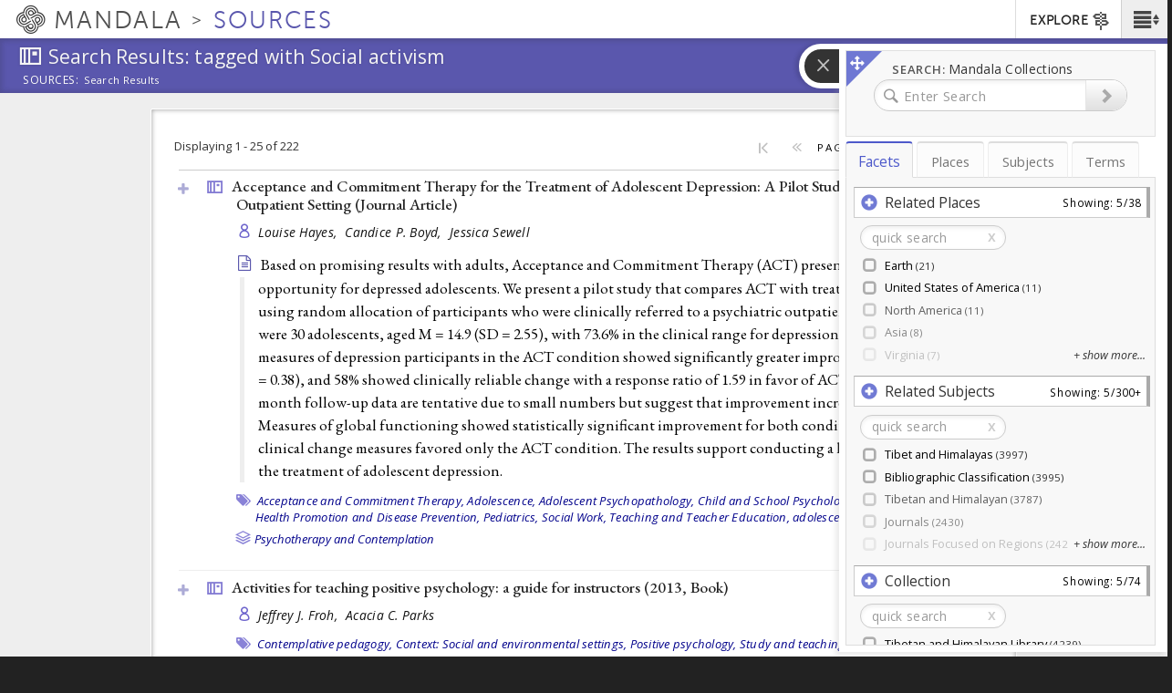

--- FILE ---
content_type: text/html; charset=utf-8
request_url: https://sources.mandala.library.virginia.edu/sources-search?field_zotero_collections=All&sort_by=sort_stripped_node_title&sort_order=ASC&condition_option=all&advanced_search_publication_year=range&search_text_zotero_tags=Social%20activism&view_mode=collection
body_size: 28061
content:
<!DOCTYPE html>
<html lang="en" class="no-js">

<head> <!-- head had attribute: profile="http://www.w3.org/1999/xhtml/vocab" -->
  <meta charset="UTF-8" >
<meta http-equiv="X-UA-Compatible" content="IE=edge" >
<meta name="viewport" content="width=device-width, initial-scale=1" >
<link rel="shortcut icon" href="https://sources.mandala.library.virginia.edu/sites/all/themes/sources_theme/favicon.ico" type="image/vnd.microsoft.icon" />
<link rel="apple-touch-icon" sizes="180x180" href="/sites/all/themes/shanti_sarvaka/images/favicons/apple-touch-icon.png" />
<link rel="icon" type="image/png" sizes="32x32" href="/sites/all/themes/shanti_sarvaka/images/favicons/favicon-32x32.png" />
<meta name="description" content="Mandala Collections presents scholarly content published in an integrated platform drawn from diverse academic disciplines and media types." >
<link rel="icon" type="image/png" sizes="16x16" href="/sites/all/themes/shanti_sarvaka/images/favicons/favicon-16x16.png" />
<link rel="manifest" href="/sites/all/themes/shanti_sarvaka/images/favicons/manifest.json" />
<link rel="mask-icon" color="#5bbad5" href="/sites/all/themes/shanti_sarvaka/images/favicons/safari-pinned-tab.svg" />
<link rel="shortcut icon" href="/sites/all/themes/shanti_sarvaka/images/favicons/favicon.ico" />
<meta name="apple-mobile-web-app-title" content="SHANTI Mandala" >
<meta name="msapplication-config" content="/sites/all/themes/shanti_sarvaka/images/favicons/browserconfig.xml" >
<meta name="theme-color" content="#ffffff" >
<meta name="generator" content="Drupal 7 (https://www.drupal.org)" >
<link rel="canonical" href="https://sources.mandala.library.virginia.edu/sources-search" />
<link rel="shortlink" href="https://sources.mandala.library.virginia.edu/sources-search" />
  <title>Sources | Mandala Collections - Sources</title>
  <link href="https://fonts.googleapis.com/css?family=EB+Garamond:400,400i,500|Open+Sans:400,400i,600&amp;subset=cyrillic,cyrillic-ext,greek,greek-ext,latin-ext" rel="stylesheet">
    <link type="text/css" rel="stylesheet" href="https://sources.mandala.library.virginia.edu/sites/mandala-sources.lib.virginia.edu/files/css/css_xE-rWrJf-fncB6ztZfd2huxqgxu4WO-qwma6Xer30m4.css" media="all" />
<link type="text/css" rel="stylesheet" href="https://sources.mandala.library.virginia.edu/sites/mandala-sources.lib.virginia.edu/files/css/css_O-A149MN3uDjHyleLhWarmM_0ii9l1M-xNN1C8KaAu4.css" media="all" />
<link type="text/css" rel="stylesheet" href="https://sources.mandala.library.virginia.edu/sites/mandala-sources.lib.virginia.edu/files/css/css_DseDGL3phbcE1qusvBLz_Tc2-LXBG1ByNyJPu0NIZ6o.css" media="all" />
<link type="text/css" rel="stylesheet" href="https://sources.mandala.library.virginia.edu/sites/mandala-sources.lib.virginia.edu/files/css/css_D3o7MsTNAGN2BhRUbPlPD0ucXpurNdaYswSit898__o.css" media="all" />
<link type="text/css" rel="stylesheet" href="https://maxcdn.bootstrapcdn.com/bootstrap/3.3.4/css/bootstrap.min.css" media="all" />
<link type="text/css" rel="stylesheet" href="https://maxcdn.bootstrapcdn.com/bootstrap/3.3.4/css/bootstrap-theme.min.css" media="all" />
<link type="text/css" rel="stylesheet" href="https://sources.mandala.library.virginia.edu/sites/mandala-sources.lib.virginia.edu/files/css/css_4FntENWODQra8pO_uAnYjxIJcKNVOTOn0iLX9d6TeWE.css" media="all" />
  <script type="text/javascript" src="https://sources.mandala.library.virginia.edu/sites/all/themes/shanti_sarvaka/js/inc/other/modernizr-2.6.2.min.js?njzbwq"></script></head>
<body class="html not-front not-logged-in no-sidebars page-sources-search i18n-en " >
  <!--[if lte IE 10]><p class="ie-progressive">It appears you are using an older browser. Please consider a upgrading to a modern version of your browser to best enjoy this website.</p><![endif]-->
    <div class="wrap-all">
   <span class="sr-only"><a href=".main-content">Skip to main content</a> <a href="#search-flyout">Skip to search</a></span>
    <!-- Header Region -->
   <div class="site-banner">
    <div class="navbar navbar-default">

	      <nav class="navbar-buttons">
	        <span class="menu-icon menu-toggle" role="button" aria-label="Main Menu"><a href="#"><span class="sr-only">Main Menu</span><span class="icon shanticon-menu"></span></a></span><!-- desktop > 768 drilldown menu : main-menu -->
	        <span class="menu-explore menu-exploretoggle" role="button" aria-label="Explore Collections"><a href="#"><span>Explore</span><span class="icon shanticon-directions"></span></a></span><!-- mobile < 768 : collections -->
	      </nav>

        <h1 class="navbar-header">

                           <a href="https://mandala.library.virginia.edu/" class="logo-brand navbar-brand">
                <span class="icon shanticon-logo"></span>
                <span class="mandala">Mandala <em>Collections</em></span>
                              </a>

            
            <a href="/home" class="navbar-brand" title="Mandala Collections - Sources Homepage">
              <span class="site-slogan">Sources</span>
                                        </a>

        </h1>

	      <!-- HEADER REGION -->
	      <nav id="sarvaka-header" class="region navbar-collapse collapse navtop"> <!-- desktop display > 768 -->
	         <form class="form">
	         <fieldset>
	          <ul class="nav navbar-nav navbar-right">
		            <!-- If admin puts blocks in  header, render here -->
		                	<li id="collexplink" class="explore"><a href="#">EXPLORE<i class="icon shanticon-directions"></i></a></li>	
  	          </ul>
	         </fieldset>
	         </form>
	       </nav>
	       <!-- End of HEADER region -->
     </div>
     <!-- include shanti-explore-menu if it exists -->
     <section class="container opencollect collections"><nav class="row" role="navigation"> <div class="col-sm-12 col-md-10 col-md-offset-1"> <h4 class="collections-title">EXPLORE</h4><div class="shanti-collections"><ul><li><a href="https://mandala.library.virginia.edu/"><span class="icon shanticon-overview"></span>Home</a></li><li><a href="https://av.mandala.library.virginia.edu/"><span class="icon shanticon-audio-video"></span>Audio-Video</a></li><li><a href="https://images.mandala.library.virginia.edu/"><span class="icon shanticon-images"></span>Images</a></li><li><a href="https://sources.mandala.library.virginia.edu/"><span class="icon shanticon-sources"></span>Sources</a></li><li><a href="https://texts.mandala.library.virginia.edu/"><span class="icon shanticon-texts"></span>Texts</a></li><li><a href="https://visuals.mandala.library.virginia.edu/"><span class="icon shanticon-visuals"></span>Visuals</a></li><li><a href="https://mandala.library.virginia.edu/places"><span class="icon shanticon-places"></span>Places</a></li><li><a href="https://mandala.library.virginia.edu/subjects"><span class="icon shanticon-subjects"></span>Subjects</a></li><li><a href="https://mandala.library.virginia.edu/terms"><span class="icon shanticon-terms"></span>Terms</a></li><li><a href="https://confluence.its.virginia.edu/display/KB/Mandala+Suite+of+Tools" target="_blank"><span class="icon shanticon-"></span>Help Guide</a></li></ul></div></div><button class="close"> <span class="icon shanticon-cancel"></span> </button></nav></section>    </div>


    <!-- Begin Content Region -->
    <main class="main-wrapper container-fluid">
      <article class="main-content" role="main">
        <section class="row" role="banner">

          <!-- Banner Region -->
          <div class="titlearea banner">
           <div>
             <header role="banner">
                <h1 class="page-title"><span class="icon shanticon-sources"></span>
                  <span class="page-title-text"><span class="pt-prefix">Explore</span>
                Search Results: tagged with Social activism</span>
                </h1>
              </header>
              <nav class="breadwrap" style="display:none;">
                <ol class='breadcrumb'><li><a href='#' term_id='all'>Sources:</a></li><li><a href='#' term_id='0'>Search Results</a><span class="icon shanticon-arrow3-right"></span></li></ol>              </nav>
              <div class="banner-content">
                  <div class="region region-banner">
    	
<div id="block-sources-views-custom-taxonomy-breadcrumb" class="block block-sources-views">

  	  
  <div class="content">
    <div class="library-dropdown breadcrumb-dropdown" term_id="all">
  <div class="inner-library">
    <div class="home-link-container">
      <a href="https://sources.mandala.library.virginia.edu">HOME</a>    </div>
    <div class="view-all-library-container">
      <a href="/sources-search?field_zotero_collections=All&amp;view_mode=collection" class="active">View all sources</a>    </div>
    <div class="breadcrumb-tree" id="column-all-sources"></div>
  </div>
</div>
  </div>
</div>

  </div>
              </div>
              <div class="banner-tabs">
                              </div>
            </div>
          </div>

        </section> <!-- End of Banner Row -->


        <!-- Begin Content Row -->
        <section class="row row-offcanvas " role="main">

          <!-- Sidebar First Region -->
          
          <!-- Begin Page Content -->
          <section class="content-section  ">

		        <button type="button" class="btn btn-default view-offcanvas-sidebar" data-toggle="offcanvas" style="display:none;">
	            <span class="icon"></span>
	          </button>

          	<!-- Message Area -->
          	
          	<!-- Main Content -->
            <div class="tab-content container-fluid">
              <article class="tab-pane main-col active" id="tab-overview">
              	                    <div class="region region-content">
    	
<div id="block-system-main" class="block block-system">

  	  
  <div class="content">
    <div class="view view-biblio-search-api view-id-biblio_search_api view-display-id-page view-dom-id-65b77eb3f3886fb5c3844d0d51bb46a6">
      
  
  <div class="shanti-filters clearfix">
    <div class="control-box-cell-header col-xs-12 col-md-3">
        Displaying 1 - 25 of 222    </div>

    <div class="control-box-cell-filters col-xs-12 col-md-5" >
            </div>

            <div class="control-box-cell-pager col-xs-6 col-md-4">
            <table class="pagerer">
<tbody>
 <tr><td></td><td class="pagerer pagerer-center"><h2 class="element-invisible">Pages</h2><div class="pagerer-pager "><ul class="pager"><li class="pager-first  first"><span class="icon"></span></li>
<li class="pager-previous "><span class="icon"></span></li>
<li class="pager-item">Page</li>
<li class="pager-item widget active"><input type="text" class="pagerer-page" name ='{"path":"sources-search?field_zotero_collections=All\u0026sort_by=sort_stripped_node_title\u0026sort_order=ASC\u0026condition_option=all\u0026advanced_search_publication_year=range\u0026search_text_zotero_tags=Social%20activism\u0026view_mode=collection\u0026page=pagererpage","element":"0","quantity":"9","total":9,"totalItems":222,"current":0,"interval":1,"display":"pages","pagerSeparator":"none","rangeSeparator":"-","pageTag":"@number","widgetResize":true}' title="Enter page, then press Return." value="1" /></li>
<li class="pager-item">of 9</li>
<li class="pager-next active"><a title="Go to next page" href="/sources-search?field_zotero_collections=All&amp;sort_by=sort_stripped_node_title&amp;sort_order=ASC&amp;condition_option=all&amp;advanced_search_publication_year=range&amp;search_text_zotero_tags=Social%20activism&amp;view_mode=collection&amp;page=1"><span class="icon"></span></a></li>
<li class="pager-last active last"><a title="Go to last page" href="/sources-search?field_zotero_collections=All&amp;sort_by=sort_stripped_node_title&amp;sort_order=ASC&amp;condition_option=all&amp;advanced_search_publication_year=range&amp;search_text_zotero_tags=Social%20activism&amp;view_mode=collection&amp;page=8"><span class="icon"></span></a></li>
</ul></div></td><td></td> </tr>
</tbody>
</table>
        </div>
      </div>

      <div class="view-content">
        <div class="views-row views-row-1 views-row-odd views-row-first">
      
  <div class="views-field views-field-title">        <div class="source-icon-Journal Article title-link-container"><span class="icon shanticon-sources"></span><span class="icon shanticon-plus"></span><a href="/sources-search/biblio?field_zotero_collections=All&amp;sort_by=sort_stripped_node_title&amp;sort_order=ASC&amp;condition_option=all&amp;advanced_search_publication_year=range&amp;search_text_zotero_tags=Social%20activism&amp;view_mode=collection&amp;page=0&amp;current_nid=21331">Acceptance and Commitment Therapy for the Treatment of Adolescent Depression: A Pilot Study in a Psychiatric Outpatient Setting (<span class="publication-type">Journal Article</span>)</a></div>  </div>  
  <div class="views-field views-field-biblio-authors">        <span class="field-content">  <ul>
                <li><a href="/sources-search?search_text_biblio_author=Louise%20Hayes&amp;view_mode=author" class="active">Louise Hayes, </a>&nbsp;</li>
                <li><a href="/sources-search?search_text_biblio_author=Candice%20P.%20Boyd&amp;view_mode=author" class="active">Candice P. Boyd, </a>&nbsp;</li>
                <li><a href="/sources-search?search_text_biblio_author=Jessica%20Sewell&amp;view_mode=author" class="active">Jessica Sewell</a>&nbsp;</li>
      </ul>
</span>  </div>  
  <div class="views-field views-field-biblio-abst-e">        <span class="field-content">Based on promising results with adults, Acceptance and Commitment Therapy (ACT) presents as a treatment opportunity for depressed adolescents. We present a pilot study that compares ACT with treatment as usual (TAU), using random allocation of participants who were clinically referred to a psychiatric outpatient service. Participants were 30 adolescents, aged M = 14.9 (SD = 2.55), with 73.6% in the clinical range for depression. At posttreatment on measures of depression participants in the ACT condition showed significantly greater improvement statistically (d = 0.38), and 58% showed clinically reliable change with a response ratio of 1.59 in favor of ACT. Outcomes from 3-month follow-up data are tentative due to small numbers but suggest that improvement increased in magnitude. Measures of global functioning showed statistically significant improvement for both conditions, although clinical change measures favored only the ACT condition. The results support conducting a larger trial of ACT for the treatment of adolescent depression.</span>  </div>  
  <div class="views-field views-field-field-zotero-tags">    <strong class="views-label views-label-field-zotero-tags">Zotero Tags: </strong>    <span class="field-content">  <ul>
                      <li><a href="/sources-search?field_zotero_collections=All&amp;sort_by=sort_stripped_node_title&amp;sort_order=ASC&amp;condition_option=all&amp;advanced_search_publication_year=range&amp;search_text_zotero_tags=Acceptance%20and%20Commitment%20Therapy&amp;view_mode=collection" class="active">Acceptance and Commitment Therapy,</a>&nbsp;</li>
                      <li><a href="/sources-search?field_zotero_collections=All&amp;sort_by=sort_stripped_node_title&amp;sort_order=ASC&amp;condition_option=all&amp;advanced_search_publication_year=range&amp;search_text_zotero_tags=Adolescence&amp;view_mode=collection" class="active">Adolescence,</a>&nbsp;</li>
                      <li><a href="/sources-search?field_zotero_collections=All&amp;sort_by=sort_stripped_node_title&amp;sort_order=ASC&amp;condition_option=all&amp;advanced_search_publication_year=range&amp;search_text_zotero_tags=Adolescent%20Psychopathology&amp;view_mode=collection" class="active">Adolescent Psychopathology,</a>&nbsp;</li>
                      <li><a href="/sources-search?field_zotero_collections=All&amp;sort_by=sort_stripped_node_title&amp;sort_order=ASC&amp;condition_option=all&amp;advanced_search_publication_year=range&amp;search_text_zotero_tags=Child%20and%20School%20Psychology&amp;view_mode=collection" class="active">Child and School Psychology,</a>&nbsp;</li>
                      <li><a href="/sources-search?field_zotero_collections=All&amp;sort_by=sort_stripped_node_title&amp;sort_order=ASC&amp;condition_option=all&amp;advanced_search_publication_year=range&amp;search_text_zotero_tags=Clinical%20Psychology&amp;view_mode=collection" class="active">Clinical Psychology,</a>&nbsp;</li>
                      <li><a href="/sources-search?field_zotero_collections=All&amp;sort_by=sort_stripped_node_title&amp;sort_order=ASC&amp;condition_option=all&amp;advanced_search_publication_year=range&amp;search_text_zotero_tags=Health%20Promotion%20and%20Disease%20Prevention&amp;view_mode=collection" class="active">Health Promotion and Disease Prevention,</a>&nbsp;</li>
                      <li><a href="/sources-search?field_zotero_collections=All&amp;sort_by=sort_stripped_node_title&amp;sort_order=ASC&amp;condition_option=all&amp;advanced_search_publication_year=range&amp;search_text_zotero_tags=Pediatrics&amp;view_mode=collection" class="active">Pediatrics,</a>&nbsp;</li>
                      <li><a href="/sources-search?field_zotero_collections=All&amp;sort_by=sort_stripped_node_title&amp;sort_order=ASC&amp;condition_option=all&amp;advanced_search_publication_year=range&amp;search_text_zotero_tags=Social%20Work&amp;view_mode=collection" class="active">Social Work,</a>&nbsp;</li>
                      <li><a href="/sources-search?field_zotero_collections=All&amp;sort_by=sort_stripped_node_title&amp;sort_order=ASC&amp;condition_option=all&amp;advanced_search_publication_year=range&amp;search_text_zotero_tags=Teaching%20and%20Teacher%20Education&amp;view_mode=collection" class="active">Teaching and Teacher Education,</a>&nbsp;</li>
                      <li><a href="/sources-search?field_zotero_collections=All&amp;sort_by=sort_stripped_node_title&amp;sort_order=ASC&amp;condition_option=all&amp;advanced_search_publication_year=range&amp;search_text_zotero_tags=adolescent%20depression&amp;view_mode=collection" class="active">adolescent depression</a>&nbsp;</li>
      </ul>
</span>  </div>  
  <div class="views-field views-field-field-zotero-collections">    <strong class="views-label views-label-field-zotero-collections">Zotero Collections: </strong>    <span class="field-content">  <ul class="list-inline">
                      <li><a href="/sources-search?field_zotero_collections=3246&amp;view_mode=collection" class="active">Psychotherapy and Contemplation</a></li>
      </ul>
</span>  </div>  
  <div class="views-field views-field-nothing-1">        <span class="field-content"><br></span>  </div>  </div>
  <div class="views-row views-row-2 views-row-even">
      
  <div class="views-field views-field-title">        <div class="source-icon-Book title-link-container"><span class="icon shanticon-sources"></span><span class="icon shanticon-plus"></span><a href="/sources-search/biblio?field_zotero_collections=All&amp;sort_by=sort_stripped_node_title&amp;sort_order=ASC&amp;condition_option=all&amp;advanced_search_publication_year=range&amp;search_text_zotero_tags=Social%20activism&amp;view_mode=collection&amp;page=1&amp;current_nid=21652">Activities for teaching positive psychology: a guide for instructors (2013, <span class="publication-type">Book</span>)</a></div>  </div>  
  <div class="views-field views-field-biblio-authors">        <span class="field-content">  <ul>
                <li><a href="/sources-search?search_text_biblio_author=Jeffrey%20J.%20Froh&amp;view_mode=author" class="active">Jeffrey J. Froh, </a>&nbsp;</li>
                <li><a href="/sources-search?search_text_biblio_author=Acacia%20C.%20Parks&amp;view_mode=author" class="active">Acacia C. Parks</a>&nbsp;</li>
      </ul>
</span>  </div>  
  <div class="views-field views-field-biblio-abst-e">        <span class="field-content"></span>  </div>  
  <div class="views-field views-field-field-zotero-tags">    <strong class="views-label views-label-field-zotero-tags">Zotero Tags: </strong>    <span class="field-content">  <ul>
                      <li><a href="/sources-search?field_zotero_collections=All&amp;sort_by=sort_stripped_node_title&amp;sort_order=ASC&amp;condition_option=all&amp;advanced_search_publication_year=range&amp;search_text_zotero_tags=Contemplative%20pedagogy&amp;view_mode=collection" class="active">Contemplative pedagogy,</a>&nbsp;</li>
                      <li><a href="/sources-search?field_zotero_collections=All&amp;sort_by=sort_stripped_node_title&amp;sort_order=ASC&amp;condition_option=all&amp;advanced_search_publication_year=range&amp;search_text_zotero_tags=Context%3A%20Social%20and%20environmental%20settings&amp;view_mode=collection" class="active">Context: Social and environmental settings,</a>&nbsp;</li>
                      <li><a href="/sources-search?field_zotero_collections=All&amp;sort_by=sort_stripped_node_title&amp;sort_order=ASC&amp;condition_option=all&amp;advanced_search_publication_year=range&amp;search_text_zotero_tags=Positive%20psychology&amp;view_mode=collection" class="active">Positive psychology,</a>&nbsp;</li>
                      <li><a href="/sources-search?field_zotero_collections=All&amp;sort_by=sort_stripped_node_title&amp;sort_order=ASC&amp;condition_option=all&amp;advanced_search_publication_year=range&amp;search_text_zotero_tags=Study%20and%20teaching&amp;view_mode=collection" class="active">Study and teaching</a>&nbsp;</li>
      </ul>
</span>  </div>  
  <div class="views-field views-field-field-zotero-collections">    <strong class="views-label views-label-field-zotero-collections">Zotero Collections: </strong>    <span class="field-content">  <ul class="list-inline">
                      <li><a href="/sources-search?field_zotero_collections=3039&amp;view_mode=collection" class="active">Contemplation by Applied Subject, </a></li>
                      <li><a href="/sources-search?field_zotero_collections=3064&amp;view_mode=collection" class="active">Education and Contemplation</a></li>
      </ul>
</span>  </div>  
  <div class="views-field views-field-nothing-1">        <span class="field-content"><br></span>  </div>  </div>
  <div class="views-row views-row-3 views-row-odd">
      
  <div class="views-field views-field-title">        <div class="source-icon-Journal Article title-link-container"><span class="icon shanticon-sources"></span><span class="icon shanticon-plus"></span><a href="/sources-search/biblio?field_zotero_collections=All&amp;sort_by=sort_stripped_node_title&amp;sort_order=ASC&amp;condition_option=all&amp;advanced_search_publication_year=range&amp;search_text_zotero_tags=Social%20activism&amp;view_mode=collection&amp;page=2&amp;current_nid=22361">Adapting Meditation to Promote Negotiation Success: A Guide to Varieties and Scientific Support (2002, <span class="publication-type">Journal Article</span>)</a></div>  </div>  
  <div class="views-field views-field-biblio-authors">        <span class="field-content">  <ul>
                <li><a href="/sources-search?search_text_biblio_author=Clark%20Freshman&amp;view_mode=author" class="active">Clark Freshman, </a>&nbsp;</li>
                <li><a href="/sources-search?search_text_biblio_author=Adele%20M.%20Hayes&amp;view_mode=author" class="active">Adele M. Hayes, </a>&nbsp;</li>
                <li><a href="/sources-search?search_text_biblio_author=Greg%20C.%20Feldman&amp;view_mode=author" class="active">Greg C. Feldman</a>&nbsp;</li>
      </ul>
</span>  </div>  
  <div class="views-field views-field-biblio-abst-e">        <span class="field-content"></span>  </div>  
  <div class="views-field views-field-field-zotero-tags">    <strong class="views-label views-label-field-zotero-tags">Zotero Tags: </strong>    <span class="field-content">  <ul>
                      <li><a href="/sources-search?field_zotero_collections=All&amp;sort_by=sort_stripped_node_title&amp;sort_order=ASC&amp;condition_option=all&amp;advanced_search_publication_year=range&amp;search_text_zotero_tags=Context%3A%20Social%20and%20environmental%20settings&amp;view_mode=collection" class="active">Context: Social and environmental settings,</a>&nbsp;</li>
                      <li><a href="/sources-search?field_zotero_collections=All&amp;sort_by=sort_stripped_node_title&amp;sort_order=ASC&amp;condition_option=all&amp;advanced_search_publication_year=range&amp;search_text_zotero_tags=Law&amp;view_mode=collection" class="active">Law,</a>&nbsp;</li>
                      <li><a href="/sources-search?field_zotero_collections=All&amp;sort_by=sort_stripped_node_title&amp;sort_order=ASC&amp;condition_option=all&amp;advanced_search_publication_year=range&amp;search_text_zotero_tags=Lawyers&amp;view_mode=collection" class="active">Lawyers,</a>&nbsp;</li>
                      <li><a href="/sources-search?field_zotero_collections=All&amp;sort_by=sort_stripped_node_title&amp;sort_order=ASC&amp;condition_option=all&amp;advanced_search_publication_year=range&amp;search_text_zotero_tags=Meditation&amp;view_mode=collection" class="active">Meditation,</a>&nbsp;</li>
                      <li><a href="/sources-search?field_zotero_collections=All&amp;sort_by=sort_stripped_node_title&amp;sort_order=ASC&amp;condition_option=all&amp;advanced_search_publication_year=range&amp;search_text_zotero_tags=Mindfulness%20meditation&amp;view_mode=collection" class="active">Mindfulness meditation,</a>&nbsp;</li>
                      <li><a href="/sources-search?field_zotero_collections=All&amp;sort_by=sort_stripped_node_title&amp;sort_order=ASC&amp;condition_option=all&amp;advanced_search_publication_year=range&amp;search_text_zotero_tags=Negotiation&amp;view_mode=collection" class="active">Negotiation,</a>&nbsp;</li>
                      <li><a href="/sources-search?field_zotero_collections=All&amp;sort_by=sort_stripped_node_title&amp;sort_order=ASC&amp;condition_option=all&amp;advanced_search_publication_year=range&amp;search_text_zotero_tags=United%20States&amp;view_mode=collection" class="active">United States</a>&nbsp;</li>
      </ul>
</span>  </div>  
  <div class="views-field views-field-field-zotero-collections">    <strong class="views-label views-label-field-zotero-collections">Zotero Collections: </strong>    <span class="field-content">  <ul class="list-inline">
                      <li><a href="/sources-search?field_zotero_collections=5088&amp;view_mode=collection" class="active">Environmental Context, </a></li>
                      <li><a href="/sources-search?field_zotero_collections=3039&amp;view_mode=collection" class="active">Contemplation by Applied Subject, </a></li>
                      <li><a href="/sources-search?field_zotero_collections=3041&amp;view_mode=collection" class="active">Society and Contemplation, </a></li>
                      <li><a href="/sources-search?field_zotero_collections=3072&amp;view_mode=collection" class="active">Law and Contemplation, </a></li>
                      <li><a href="/sources-search?field_zotero_collections=3070&amp;view_mode=collection" class="active">Higher Education and Contemplation, </a></li>
                      <li><a href="/sources-search?field_zotero_collections=3064&amp;view_mode=collection" class="active">Education and Contemplation</a></li>
      </ul>
</span>  </div>  
  <div class="views-field views-field-nothing-1">        <span class="field-content"><br></span>  </div>  </div>
  <div class="views-row views-row-4 views-row-even">
      
  <div class="views-field views-field-title">        <div class="source-icon-Journal Article title-link-container"><span class="icon shanticon-sources"></span><span class="icon shanticon-plus"></span><a href="/sources-search/biblio?field_zotero_collections=All&amp;sort_by=sort_stripped_node_title&amp;sort_order=ASC&amp;condition_option=all&amp;advanced_search_publication_year=range&amp;search_text_zotero_tags=Social%20activism&amp;view_mode=collection&amp;page=3&amp;current_nid=22886">Me against we: in-group transgression, collective shame, and in-group-directed hostility (2012, <span class="publication-type">Journal Article</span>)</a></div>  </div>  
  <div class="views-field views-field-biblio-authors">        <span class="field-content">  <ul>
                <li><a href="/sources-search?search_text_biblio_author=Paul%20K.%20Piff&amp;view_mode=author" class="active">Paul K. Piff, </a>&nbsp;</li>
                <li><a href="/sources-search?search_text_biblio_author=Andres%20G.%20Martinez&amp;view_mode=author" class="active">Andres G. Martinez, </a>&nbsp;</li>
                <li><a href="/sources-search?search_text_biblio_author=Dacher%20Keltner&amp;view_mode=author" class="active">Dacher Keltner</a>&nbsp;</li>
      </ul>
</span>  </div>  
  <div class="views-field views-field-biblio-abst-e">        <span class="field-content">&lt;p&gt;People can experience great distress when a group to which they belong (in-group) is perceived to have committed an immoral act. We hypothesised that people would direct hostility toward a transgressing in-group whose actions threaten their self-image and evoke collective shame. Consistent with this theorising, three studies found that reminders of in-group transgression provoked several expressions of in-group-directed hostility, including in-group-directed hostile emotion (Studies 1 and 2), in-group-directed derogation (Study 2), and in-group-directed punishment (Study 3). Across studies, collective shame-but not the related group-based emotion collective guilt-mediated the relationship between in-group transgression and in-group-directed hostility. Implications for group-based emotion, social identity, and group behaviour are discussed.&lt;/p&gt;
</span>  </div>  
  <div class="views-field views-field-field-zotero-tags">    <strong class="views-label views-label-field-zotero-tags">Zotero Tags: </strong>    <span class="field-content">  <ul>
                      <li><a href="/sources-search?field_zotero_collections=All&amp;sort_by=sort_stripped_node_title&amp;sort_order=ASC&amp;condition_option=all&amp;advanced_search_publication_year=range&amp;search_text_zotero_tags=Adult&amp;view_mode=collection" class="active">Adult,</a>&nbsp;</li>
                      <li><a href="/sources-search?field_zotero_collections=All&amp;sort_by=sort_stripped_node_title&amp;sort_order=ASC&amp;condition_option=all&amp;advanced_search_publication_year=range&amp;search_text_zotero_tags=Complicity&amp;view_mode=collection" class="active">Complicity,</a>&nbsp;</li>
                      <li><a href="/sources-search?field_zotero_collections=All&amp;sort_by=sort_stripped_node_title&amp;sort_order=ASC&amp;condition_option=all&amp;advanced_search_publication_year=range&amp;search_text_zotero_tags=Female&amp;view_mode=collection" class="active">Female,</a>&nbsp;</li>
                      <li><a href="/sources-search?field_zotero_collections=All&amp;sort_by=sort_stripped_node_title&amp;sort_order=ASC&amp;condition_option=all&amp;advanced_search_publication_year=range&amp;search_text_zotero_tags=Guilt&amp;view_mode=collection" class="active">Guilt,</a>&nbsp;</li>
                      <li><a href="/sources-search?field_zotero_collections=All&amp;sort_by=sort_stripped_node_title&amp;sort_order=ASC&amp;condition_option=all&amp;advanced_search_publication_year=range&amp;search_text_zotero_tags=Hostility&amp;view_mode=collection" class="active">Hostility,</a>&nbsp;</li>
                      <li><a href="/sources-search?field_zotero_collections=All&amp;sort_by=sort_stripped_node_title&amp;sort_order=ASC&amp;condition_option=all&amp;advanced_search_publication_year=range&amp;search_text_zotero_tags=Humans&amp;view_mode=collection" class="active">Humans,</a>&nbsp;</li>
                      <li><a href="/sources-search?field_zotero_collections=All&amp;sort_by=sort_stripped_node_title&amp;sort_order=ASC&amp;condition_option=all&amp;advanced_search_publication_year=range&amp;search_text_zotero_tags=Keltner%20lab&amp;view_mode=collection" class="active">Keltner lab,</a>&nbsp;</li>
                      <li><a href="/sources-search?field_zotero_collections=All&amp;sort_by=sort_stripped_node_title&amp;sort_order=ASC&amp;condition_option=all&amp;advanced_search_publication_year=range&amp;search_text_zotero_tags=Male&amp;view_mode=collection" class="active">Male,</a>&nbsp;</li>
                      <li><a href="/sources-search?field_zotero_collections=All&amp;sort_by=sort_stripped_node_title&amp;sort_order=ASC&amp;condition_option=all&amp;advanced_search_publication_year=range&amp;search_text_zotero_tags=Shame&amp;view_mode=collection" class="active">Shame,</a>&nbsp;</li>
                      <li><a href="/sources-search?field_zotero_collections=All&amp;sort_by=sort_stripped_node_title&amp;sort_order=ASC&amp;condition_option=all&amp;advanced_search_publication_year=range&amp;search_text_zotero_tags=Social%20behavior&amp;view_mode=collection" class="active">Social behavior,</a>&nbsp;</li>
                      <li><a href="/sources-search?field_zotero_collections=All&amp;sort_by=sort_stripped_node_title&amp;sort_order=ASC&amp;condition_option=all&amp;advanced_search_publication_year=range&amp;search_text_zotero_tags=Social%20Identification&amp;view_mode=collection" class="active">Social Identification</a>&nbsp;</li>
      </ul>
</span>  </div>  
  <div class="views-field views-field-field-zotero-collections">    <strong class="views-label views-label-field-zotero-collections">Zotero Collections: </strong>    <span class="field-content">  <ul class="list-inline">
                      <li><a href="/sources-search?field_zotero_collections=5075&amp;view_mode=collection" class="active">Contexts of Contemplation Project</a></li>
      </ul>
</span>  </div>  
  <div class="views-field views-field-nothing-1">        <span class="field-content"><br></span>  </div>  </div>
  <div class="views-row views-row-5 views-row-odd">
      
  <div class="views-field views-field-title">        <div class="source-icon-Journal Article title-link-container"><span class="icon shanticon-sources"></span><span class="icon shanticon-plus"></span><a href="/sources-search/biblio?field_zotero_collections=All&amp;sort_by=sort_stripped_node_title&amp;sort_order=ASC&amp;condition_option=all&amp;advanced_search_publication_year=range&amp;search_text_zotero_tags=Social%20activism&amp;view_mode=collection&amp;page=4&amp;current_nid=22283">Age effects on gray matter volume and attentional performance in Zen meditation (<span class="publication-type">Journal Article</span>)</a></div>  </div>  
  <div class="views-field views-field-biblio-authors">        <span class="field-content">  <ul>
                <li><a href="/sources-search?search_text_biblio_author=Giuseppe%20Pagnoni&amp;view_mode=author" class="active">Giuseppe Pagnoni, </a>&nbsp;</li>
                <li><a href="/sources-search?search_text_biblio_author=Milos%20Cekic&amp;view_mode=author" class="active">Milos Cekic</a>&nbsp;</li>
      </ul>
</span>  </div>  
  <div class="views-field views-field-biblio-abst-e">        <span class="field-content">Zen meditation, a Buddhist practice centered on attentional and postural self-regulation, has been speculated to bring about beneficial long-term effects for the individual, ranging from stress reduction to improvement of cognitive function. In this study, we examined how the regular practice of meditation may affect the normal age-related decline of cerebral gray matter volume and attentional performance observed in healthy individuals. Voxel-based morphometry for MRI anatomical brain images and a computerized sustained attention task were employed in 13 regular practitioners of Zen meditation and 13 matched controls. While control subjects displayed the expected negative correlation of both gray matter volume and attentional performance with age, meditators did not show a significant correlation of either measure with age. The effect of meditation on gray matter volume was most prominent in the putamen, a structure strongly implicated in attentional processing. These findings suggest that the regular practice of meditation may have neuroprotective effects and reduce the cognitive decline associated with normal aging.</span>  </div>  
  <div class="views-field views-field-field-zotero-tags">    <strong class="views-label views-label-field-zotero-tags">Zotero Tags: </strong>    <span class="field-content">  <ul>
                      <li><a href="/sources-search?field_zotero_collections=All&amp;sort_by=sort_stripped_node_title&amp;sort_order=ASC&amp;condition_option=all&amp;advanced_search_publication_year=range&amp;search_text_zotero_tags=Aging&amp;view_mode=collection" class="active">Aging,</a>&nbsp;</li>
                      <li><a href="/sources-search?field_zotero_collections=All&amp;sort_by=sort_stripped_node_title&amp;sort_order=ASC&amp;condition_option=all&amp;advanced_search_publication_year=range&amp;search_text_zotero_tags=Attention&amp;view_mode=collection" class="active">Attention,</a>&nbsp;</li>
                      <li><a href="/sources-search?field_zotero_collections=All&amp;sort_by=sort_stripped_node_title&amp;sort_order=ASC&amp;condition_option=all&amp;advanced_search_publication_year=range&amp;search_text_zotero_tags=Buddhism&amp;view_mode=collection" class="active">Buddhism,</a>&nbsp;</li>
                      <li><a href="/sources-search?field_zotero_collections=All&amp;sort_by=sort_stripped_node_title&amp;sort_order=ASC&amp;condition_option=all&amp;advanced_search_publication_year=range&amp;search_text_zotero_tags=Context%3A%20Social%20and%20environmental%20settings&amp;view_mode=collection" class="active">Context: Social and environmental settings,</a>&nbsp;</li>
                      <li><a href="/sources-search?field_zotero_collections=All&amp;sort_by=sort_stripped_node_title&amp;sort_order=ASC&amp;condition_option=all&amp;advanced_search_publication_year=range&amp;search_text_zotero_tags=Gray%20matter&amp;view_mode=collection" class="active">Gray matter,</a>&nbsp;</li>
                      <li><a href="/sources-search?field_zotero_collections=All&amp;sort_by=sort_stripped_node_title&amp;sort_order=ASC&amp;condition_option=all&amp;advanced_search_publication_year=range&amp;search_text_zotero_tags=Meditation&amp;view_mode=collection" class="active">Meditation,</a>&nbsp;</li>
                      <li><a href="/sources-search?field_zotero_collections=All&amp;sort_by=sort_stripped_node_title&amp;sort_order=ASC&amp;condition_option=all&amp;advanced_search_publication_year=range&amp;search_text_zotero_tags=Neuroplasticity&amp;view_mode=collection" class="active">Neuroplasticity,</a>&nbsp;</li>
                      <li><a href="/sources-search?field_zotero_collections=All&amp;sort_by=sort_stripped_node_title&amp;sort_order=ASC&amp;condition_option=all&amp;advanced_search_publication_year=range&amp;search_text_zotero_tags=Neuroscience&amp;view_mode=collection" class="active">Neuroscience,</a>&nbsp;</li>
                      <li><a href="/sources-search?field_zotero_collections=All&amp;sort_by=sort_stripped_node_title&amp;sort_order=ASC&amp;condition_option=all&amp;advanced_search_publication_year=range&amp;search_text_zotero_tags=Training&amp;view_mode=collection" class="active">Training,</a>&nbsp;</li>
                      <li><a href="/sources-search?field_zotero_collections=All&amp;sort_by=sort_stripped_node_title&amp;sort_order=ASC&amp;condition_option=all&amp;advanced_search_publication_year=range&amp;search_text_zotero_tags=United%20States&amp;view_mode=collection" class="active">United States,</a>&nbsp;</li>
                      <li><a href="/sources-search?field_zotero_collections=All&amp;sort_by=sort_stripped_node_title&amp;sort_order=ASC&amp;condition_option=all&amp;advanced_search_publication_year=range&amp;search_text_zotero_tags=VBM&amp;view_mode=collection" class="active">VBM,</a>&nbsp;</li>
                      <li><a href="/sources-search?field_zotero_collections=All&amp;sort_by=sort_stripped_node_title&amp;sort_order=ASC&amp;condition_option=all&amp;advanced_search_publication_year=range&amp;search_text_zotero_tags=Zen%20Buddhism&amp;view_mode=collection" class="active">Zen Buddhism</a>&nbsp;</li>
      </ul>
</span>  </div>  
  <div class="views-field views-field-field-zotero-collections">    <strong class="views-label views-label-field-zotero-collections">Zotero Collections: </strong>    <span class="field-content">  <ul class="list-inline">
                      <li><a href="/sources-search?field_zotero_collections=5078&amp;view_mode=collection" class="active">Practitioner Context, </a></li>
                      <li><a href="/sources-search?field_zotero_collections=3176&amp;view_mode=collection" class="active">Buddhist Contemplation by Applied Subject, </a></li>
                      <li><a href="/sources-search?field_zotero_collections=3195&amp;view_mode=collection" class="active">Zen Buddhism, </a></li>
                      <li><a href="/sources-search?field_zotero_collections=3191&amp;view_mode=collection" class="active">Buddhist Contemplation by Tradition, </a></li>
                      <li><a href="/sources-search?field_zotero_collections=3039&amp;view_mode=collection" class="active">Contemplation by Applied Subject, </a></li>
                      <li><a href="/sources-search?field_zotero_collections=3103&amp;view_mode=collection" class="active">Contemplation by Tradition, </a></li>
                      <li><a href="/sources-search?field_zotero_collections=3182&amp;view_mode=collection" class="active">Neuroscience and Buddhist Contemplation, </a></li>
                      <li><a href="/sources-search?field_zotero_collections=3180&amp;view_mode=collection" class="active">Science and Buddhist Contemplation, </a></li>
                      <li><a href="/sources-search?field_zotero_collections=3092&amp;view_mode=collection" class="active">Neuroscience and Contemplation, </a></li>
                      <li><a href="/sources-search?field_zotero_collections=3091&amp;view_mode=collection" class="active">Science and Contemplation, </a></li>
                      <li><a href="/sources-search?field_zotero_collections=3175&amp;view_mode=collection" class="active">Buddhist Contemplation</a></li>
      </ul>
</span>  </div>  
  <div class="views-field views-field-nothing-1">        <span class="field-content"><br></span>  </div>  </div>
  <div class="views-row views-row-6 views-row-even">
      
  <div class="views-field views-field-title">        <div class="source-icon-Journal Article title-link-container"><span class="icon shanticon-sources"></span><span class="icon shanticon-plus"></span><a href="/sources-search/biblio?field_zotero_collections=All&amp;sort_by=sort_stripped_node_title&amp;sort_order=ASC&amp;condition_option=all&amp;advanced_search_publication_year=range&amp;search_text_zotero_tags=Social%20activism&amp;view_mode=collection&amp;page=5&amp;current_nid=22802">Amygdala volume and nonverbal social impairment in adolescent and adult males with autism (<span class="publication-type">Journal Article</span>)</a></div>  </div>  
  <div class="views-field views-field-biblio-authors">        <span class="field-content">  <ul>
                <li><a href="/sources-search?search_text_biblio_author=Brendon%20M.%20Nacewicz&amp;view_mode=author" class="active">Brendon M. Nacewicz, </a>&nbsp;</li>
                <li><a href="/sources-search?search_text_biblio_author=Kim%20M.%20Dalton&amp;view_mode=author" class="active">Kim M. Dalton, </a>&nbsp;</li>
                <li><a href="/sources-search?search_text_biblio_author=Tom%20Johnstone&amp;view_mode=author" class="active">Tom Johnstone, </a>&nbsp;</li>
                <li><a href="/sources-search?search_text_biblio_author=Micah%20T.%20Long&amp;view_mode=author" class="active">Micah T. Long, </a>&nbsp;</li>
                <li><a href="/sources-search?search_text_biblio_author=Emelia%20M.%20McAuliff&amp;view_mode=author" class="active">Emelia M. McAuliff, </a>&nbsp;</li>
                <li><a href="/sources-search?search_text_biblio_author=Terrence%20R.%20Oakes&amp;view_mode=author" class="active">Terrence R. Oakes, </a>&nbsp;</li>
                <li><a href="/sources-search?search_text_biblio_author=Andrew%20L.%20Alexander&amp;view_mode=author" class="active">Andrew L. Alexander, </a>&nbsp;</li>
                <li><a href="/sources-search?search_text_biblio_author=Richard%20J.%20Davidson&amp;view_mode=author" class="active">Richard J. Davidson</a>&nbsp;</li>
      </ul>
</span>  </div>  
  <div class="views-field views-field-biblio-abst-e">        <span class="field-content">BACKGROUND: Autism is a syndrome of unknown cause, marked by abnormal development of social behavior. Attempts to link pathological features of the amygdala, which plays a key role in emotional processing, to autism have shown little consensus.
OBJECTIVE: To evaluate amygdala volume in individuals with autism spectrum disorders and its relationship to laboratory measures of social behavior to examine whether variations in amygdala structure relate to symptom severity.
DESIGN: We conducted 2 cross-sectional studies of amygdala volume, measured blind to diagnosis on high-resolution, anatomical magnetic resonance images. Participants were 54 males aged 8 to 25 years, including 23 with autism and 5 with Asperger syndrome or pervasive developmental disorder not otherwise specified, recruited and evaluated at an academic center for developmental disabilities and 26 age- and sex-matched community volunteers. The Autism Diagnostic Interview-Revised was used to confirm diagnoses and to validate relationships with laboratory measures of social function.
MAIN OUTCOME MEASURES: Amygdala volume, judgment of facial expressions, and eye tracking.
RESULTS: In study 1, individuals with autism who had small amygdalae were slowest to distinguish emotional from neutral expressions (P=.02) and showed least fixation of eye regions (P=.04). These same individuals were most socially impaired in early childhood, as reported on the Autism Diagnostic Interview-Revised (P&lt;.04). Study 2 showed smaller amygdalae in individuals with autism than in control subjects (P=.03) and group differences in the relation between amygdala volume and age. Study 2 also replicated findings of more gaze avoidance and childhood impairment in participants with autism with the smallest amygdalae. Across the combined sample, severity of social deficits interacted with age to predict different patterns of amygdala development in autism (P=.047).
CONCLUSIONS: These findings best support a model of amygdala hyperactivity that could explain most volumetric findings in autism. Further psychophysiological and histopathological studies are indicated to confirm these findings.</span>  </div>  
  <div class="views-field views-field-field-zotero-tags">    <strong class="views-label views-label-field-zotero-tags">Zotero Tags: </strong>    <span class="field-content">  <ul>
                      <li><a href="/sources-search?field_zotero_collections=All&amp;sort_by=sort_stripped_node_title&amp;sort_order=ASC&amp;condition_option=all&amp;advanced_search_publication_year=range&amp;search_text_zotero_tags=Adolescent&amp;view_mode=collection" class="active">Adolescent,</a>&nbsp;</li>
                      <li><a href="/sources-search?field_zotero_collections=All&amp;sort_by=sort_stripped_node_title&amp;sort_order=ASC&amp;condition_option=all&amp;advanced_search_publication_year=range&amp;search_text_zotero_tags=Adult&amp;view_mode=collection" class="active">Adult,</a>&nbsp;</li>
                      <li><a href="/sources-search?field_zotero_collections=All&amp;sort_by=sort_stripped_node_title&amp;sort_order=ASC&amp;condition_option=all&amp;advanced_search_publication_year=range&amp;search_text_zotero_tags=Amygdala&amp;view_mode=collection" class="active">Amygdala,</a>&nbsp;</li>
                      <li><a href="/sources-search?field_zotero_collections=All&amp;sort_by=sort_stripped_node_title&amp;sort_order=ASC&amp;condition_option=all&amp;advanced_search_publication_year=range&amp;search_text_zotero_tags=Asperger%20syndrome&amp;view_mode=collection" class="active">Asperger syndrome,</a>&nbsp;</li>
                      <li><a href="/sources-search?field_zotero_collections=All&amp;sort_by=sort_stripped_node_title&amp;sort_order=ASC&amp;condition_option=all&amp;advanced_search_publication_year=range&amp;search_text_zotero_tags=Child&amp;view_mode=collection" class="active">Child,</a>&nbsp;</li>
                      <li><a href="/sources-search?field_zotero_collections=All&amp;sort_by=sort_stripped_node_title&amp;sort_order=ASC&amp;condition_option=all&amp;advanced_search_publication_year=range&amp;search_text_zotero_tags=Child%20Development%20Disorders%2C%20Pervasive&amp;view_mode=collection" class="active">Child Development Disorders, Pervasive,</a>&nbsp;</li>
                      <li><a href="/sources-search?field_zotero_collections=All&amp;sort_by=sort_stripped_node_title&amp;sort_order=ASC&amp;condition_option=all&amp;advanced_search_publication_year=range&amp;search_text_zotero_tags=Davidson%20lab&amp;view_mode=collection" class="active">Davidson lab,</a>&nbsp;</li>
                      <li><a href="/sources-search?field_zotero_collections=All&amp;sort_by=sort_stripped_node_title&amp;sort_order=ASC&amp;condition_option=all&amp;advanced_search_publication_year=range&amp;search_text_zotero_tags=Developmental%20Disabilities&amp;view_mode=collection" class="active">Developmental Disabilities,</a>&nbsp;</li>
                      <li><a href="/sources-search?field_zotero_collections=All&amp;sort_by=sort_stripped_node_title&amp;sort_order=ASC&amp;condition_option=all&amp;advanced_search_publication_year=range&amp;search_text_zotero_tags=Emotions&amp;view_mode=collection" class="active">Emotions,</a>&nbsp;</li>
                      <li><a href="/sources-search?field_zotero_collections=All&amp;sort_by=sort_stripped_node_title&amp;sort_order=ASC&amp;condition_option=all&amp;advanced_search_publication_year=range&amp;search_text_zotero_tags=Facial%20Expression&amp;view_mode=collection" class="active">Facial Expression,</a>&nbsp;</li>
                      <li><a href="/sources-search?field_zotero_collections=All&amp;sort_by=sort_stripped_node_title&amp;sort_order=ASC&amp;condition_option=all&amp;advanced_search_publication_year=range&amp;search_text_zotero_tags=Fixation%2C%20Ocular&amp;view_mode=collection" class="active">Fixation, Ocular,</a>&nbsp;</li>
                      <li><a href="/sources-search?field_zotero_collections=All&amp;sort_by=sort_stripped_node_title&amp;sort_order=ASC&amp;condition_option=all&amp;advanced_search_publication_year=range&amp;search_text_zotero_tags=Humans&amp;view_mode=collection" class="active">Humans,</a>&nbsp;</li>
                      <li><a href="/sources-search?field_zotero_collections=All&amp;sort_by=sort_stripped_node_title&amp;sort_order=ASC&amp;condition_option=all&amp;advanced_search_publication_year=range&amp;search_text_zotero_tags=Judgment&amp;view_mode=collection" class="active">Judgment,</a>&nbsp;</li>
                      <li><a href="/sources-search?field_zotero_collections=All&amp;sort_by=sort_stripped_node_title&amp;sort_order=ASC&amp;condition_option=all&amp;advanced_search_publication_year=range&amp;search_text_zotero_tags=Magnetic%20Resonance%20Imaging&amp;view_mode=collection" class="active">Magnetic Resonance Imaging,</a>&nbsp;</li>
                      <li><a href="/sources-search?field_zotero_collections=All&amp;sort_by=sort_stripped_node_title&amp;sort_order=ASC&amp;condition_option=all&amp;advanced_search_publication_year=range&amp;search_text_zotero_tags=Male&amp;view_mode=collection" class="active">Male,</a>&nbsp;</li>
                      <li><a href="/sources-search?field_zotero_collections=All&amp;sort_by=sort_stripped_node_title&amp;sort_order=ASC&amp;condition_option=all&amp;advanced_search_publication_year=range&amp;search_text_zotero_tags=Nonverbal%20Communication&amp;view_mode=collection" class="active">Nonverbal Communication,</a>&nbsp;</li>
                      <li><a href="/sources-search?field_zotero_collections=All&amp;sort_by=sort_stripped_node_title&amp;sort_order=ASC&amp;condition_option=all&amp;advanced_search_publication_year=range&amp;search_text_zotero_tags=Psychiatric%20Status%20Rating%20Scales&amp;view_mode=collection" class="active">Psychiatric Status Rating Scales,</a>&nbsp;</li>
                      <li><a href="/sources-search?field_zotero_collections=All&amp;sort_by=sort_stripped_node_title&amp;sort_order=ASC&amp;condition_option=all&amp;advanced_search_publication_year=range&amp;search_text_zotero_tags=Social%20behavior&amp;view_mode=collection" class="active">Social behavior,</a>&nbsp;</li>
                      <li><a href="/sources-search?field_zotero_collections=All&amp;sort_by=sort_stripped_node_title&amp;sort_order=ASC&amp;condition_option=all&amp;advanced_search_publication_year=range&amp;search_text_zotero_tags=Social%20Perception&amp;view_mode=collection" class="active">Social Perception,</a>&nbsp;</li>
                      <li><a href="/sources-search?field_zotero_collections=All&amp;sort_by=sort_stripped_node_title&amp;sort_order=ASC&amp;condition_option=all&amp;advanced_search_publication_year=range&amp;search_text_zotero_tags=Visual%20Perception&amp;view_mode=collection" class="active">Visual Perception,</a>&nbsp;</li>
                      <li><a href="/sources-search?field_zotero_collections=All&amp;sort_by=sort_stripped_node_title&amp;sort_order=ASC&amp;condition_option=all&amp;advanced_search_publication_year=range&amp;search_text_zotero_tags=autistic%20disorder&amp;view_mode=collection" class="active">autistic disorder</a>&nbsp;</li>
      </ul>
</span>  </div>  
  <div class="views-field views-field-field-zotero-collections">    <strong class="views-label views-label-field-zotero-collections">Zotero Collections: </strong>    <span class="field-content">  <ul class="list-inline">
                      <li><a href="/sources-search?field_zotero_collections=5075&amp;view_mode=collection" class="active">Contexts of Contemplation Project</a></li>
      </ul>
</span>  </div>  
  <div class="views-field views-field-nothing-1">        <span class="field-content"><br></span>  </div>  </div>
  <div class="views-row views-row-7 views-row-odd">
      
  <div class="views-field views-field-title">        <div class="source-icon-Journal Article title-link-container"><span class="icon shanticon-sources"></span><span class="icon shanticon-plus"></span><a href="/sources-search/biblio?field_zotero_collections=All&amp;sort_by=sort_stripped_node_title&amp;sort_order=ASC&amp;condition_option=all&amp;advanced_search_publication_year=range&amp;search_text_zotero_tags=Social%20activism&amp;view_mode=collection&amp;page=6&amp;current_nid=22906">Appeasement in human emotion, social practice, and personality (<span class="publication-type">Journal Article</span>)</a></div>  </div>  
  <div class="views-field views-field-biblio-authors">        <span class="field-content">  <ul>
                <li><a href="/sources-search?search_text_biblio_author=Dacher%20Keltner&amp;view_mode=author" class="active">Dacher Keltner, </a>&nbsp;</li>
                <li><a href="/sources-search?search_text_biblio_author=Randall%20C.%20Young&amp;view_mode=author" class="active">Randall C. Young, </a>&nbsp;</li>
                <li><a href="/sources-search?search_text_biblio_author=Brenda%20N.%20Buswell&amp;view_mode=author" class="active">Brenda N. Buswell</a>&nbsp;</li>
      </ul>
</span>  </div>  
  <div class="views-field views-field-biblio-abst-e">        <span class="field-content">In this article we examine the role of appeasement in human emotion, social practice, and personality. We first present an analysis of human appeasement. Appeasement begins when the conditions of social relations lead one individual to anticipate aggression from others, is expressed in submissive, inhibited behavior, which in turn evokes inferences and emotions in others that bring about social reconciliation. Our empirical review focuses on two classes of human appeasement: reactive forms of appeasement, including embarrassment and shame, which placate others after social transgressions; and anticipatory forms of appeasement, including polite modesty and shyness, which reduce the likelihood of social conflict and aggression. Our review of the empirical evidence indicates that embarrassment, shame, modesty, and shyness share the eliciting conditions, submissive behavior, and social consequences of appeasement. We conclude by discussing social processes that allow humans to appease one another, such as teasing, and those that prevent appeasement, such as legal and negotiation practices, to the benefit and detriment of human relations. Aggr. Behav. 23:359–374, 1997. © 1997 Wiley-Liss, Inc.</span>  </div>  
  <div class="views-field views-field-field-zotero-tags">    <strong class="views-label views-label-field-zotero-tags">Zotero Tags: </strong>    <span class="field-content">  <ul>
                      <li><a href="/sources-search?field_zotero_collections=All&amp;sort_by=sort_stripped_node_title&amp;sort_order=ASC&amp;condition_option=all&amp;advanced_search_publication_year=range&amp;search_text_zotero_tags=Keltner%20lab&amp;view_mode=collection" class="active">Keltner lab,</a>&nbsp;</li>
                      <li><a href="/sources-search?field_zotero_collections=All&amp;sort_by=sort_stripped_node_title&amp;sort_order=ASC&amp;condition_option=all&amp;advanced_search_publication_year=range&amp;search_text_zotero_tags=behavioral%20systems&amp;view_mode=collection" class="active">behavioral systems,</a>&nbsp;</li>
                      <li><a href="/sources-search?field_zotero_collections=All&amp;sort_by=sort_stripped_node_title&amp;sort_order=ASC&amp;condition_option=all&amp;advanced_search_publication_year=range&amp;search_text_zotero_tags=human%20appeasement&amp;view_mode=collection" class="active">human appeasement,</a>&nbsp;</li>
                      <li><a href="/sources-search?field_zotero_collections=All&amp;sort_by=sort_stripped_node_title&amp;sort_order=ASC&amp;condition_option=all&amp;advanced_search_publication_year=range&amp;search_text_zotero_tags=social%20reconciliation&amp;view_mode=collection" class="active">social reconciliation</a>&nbsp;</li>
      </ul>
</span>  </div>  
  <div class="views-field views-field-field-zotero-collections">    <strong class="views-label views-label-field-zotero-collections">Zotero Collections: </strong>    <span class="field-content">  <ul class="list-inline">
                      <li><a href="/sources-search?field_zotero_collections=5075&amp;view_mode=collection" class="active">Contexts of Contemplation Project</a></li>
      </ul>
</span>  </div>  
  <div class="views-field views-field-nothing-1">        <span class="field-content"><br></span>  </div>  </div>
  <div class="views-row views-row-8 views-row-even">
      
  <div class="views-field views-field-title">        <div class="source-icon-Journal Article title-link-container"><span class="icon shanticon-sources"></span><span class="icon shanticon-plus"></span><a href="/sources-search/biblio?field_zotero_collections=All&amp;sort_by=sort_stripped_node_title&amp;sort_order=ASC&amp;condition_option=all&amp;advanced_search_publication_year=range&amp;search_text_zotero_tags=Social%20activism&amp;view_mode=collection&amp;page=7&amp;current_nid=21278">Application of integrated yoga therapy to increase imitation skills in children with autism spectrum disorder (2010, <span class="publication-type">Journal Article</span>)</a></div>  </div>  
  <div class="views-field views-field-biblio-authors">        <span class="field-content">  <ul>
                <li><a href="/sources-search?search_text_biblio_author=Shantha%20Radhakrishna&amp;view_mode=author" class="active">Shantha Radhakrishna</a>&nbsp;</li>
      </ul>
</span>  </div>  
  <div class="views-field views-field-biblio-abst-e">        <span class="field-content">&lt;p&gt;Background/Aim: Children with autism exhibit significant deficits in imitation skills, which impede the acquisition of more complex behavior and socialization. Imitation is often targeted early in intervention plans and continues to be addressed throughout the child’s treatment. The use of integrated approach to yoga therapy (IAYT) as a complementary therapy for children diagnosed with autism spectrum disorder (ASD) is rarely reported and little is known on the effectiveness of such therapies. This study investigated IAYT as a treatment method with children with ASD to increase imitative skills. Materials and Methods: Parents and six children with ASD participated in a 10-month program of 5-weekly sessions and regular practice at home. Pre, mid and post treatment assessments included observers and parent ratings of children’s imitation skills in tasks related to imitation skills such as gross motor actions, vocalization, complex imitation, oral facial movements and imitating breathing exercises. Results: Improvement in children’s imitation skills especially pointing to body, postural and oral facial movements. Parents reported change in the play pattern of these children with toys, peers and objects at home. Conclusions: This study indicates that IAYT may offer benefits as an effective tool to increase imitation, cognitive skills and social-communicative behaviors in children with ASD. In addition, children exhibited increased skills in eye contact, sitting tolerance, non-verbal communication and receptive skills to verbal commands related to spatial relationship.&lt;/p&gt;
</span>  </div>  
  <div class="views-field views-field-field-zotero-tags">    <strong class="views-label views-label-field-zotero-tags">Zotero Tags: </strong>    <span class="field-content">  <ul>
                      <li><a href="/sources-search?field_zotero_collections=All&amp;sort_by=sort_stripped_node_title&amp;sort_order=ASC&amp;condition_option=all&amp;advanced_search_publication_year=range&amp;search_text_zotero_tags=Autism&amp;view_mode=collection" class="active">Autism,</a>&nbsp;</li>
                      <li><a href="/sources-search?field_zotero_collections=All&amp;sort_by=sort_stripped_node_title&amp;sort_order=ASC&amp;condition_option=all&amp;advanced_search_publication_year=range&amp;search_text_zotero_tags=Context%3A%20Social%20and%20environmental%20settings&amp;view_mode=collection" class="active">Context: Social and environmental settings</a>&nbsp;</li>
      </ul>
</span>  </div>  
  <div class="views-field views-field-field-zotero-collections">    <strong class="views-label views-label-field-zotero-collections">Zotero Collections: </strong>    <span class="field-content">  <ul class="list-inline">
                      <li><a href="/sources-search?field_zotero_collections=5079&amp;view_mode=collection" class="active">Integration Context, </a></li>
                      <li><a href="/sources-search?field_zotero_collections=3096&amp;view_mode=collection" class="active">Psychology and Contemplation</a></li>
      </ul>
</span>  </div>  
  <div class="views-field views-field-nothing-1">        <span class="field-content"><br></span>  </div>  </div>
  <div class="views-row views-row-9 views-row-odd">
      
  <div class="views-field views-field-title">        <div class="source-icon-Book title-link-container"><span class="icon shanticon-sources"></span><span class="icon shanticon-plus"></span><a href="/sources-search/biblio?field_zotero_collections=All&amp;sort_by=sort_stripped_node_title&amp;sort_order=ASC&amp;condition_option=all&amp;advanced_search_publication_year=range&amp;search_text_zotero_tags=Social%20activism&amp;view_mode=collection&amp;page=8&amp;current_nid=22528">The art and science of mindfulness: integrating mindfulness into psychology and the helping professions (2009, <span class="publication-type">Book</span>)</a></div>  </div>  
  <div class="views-field views-field-biblio-authors">        <span class="field-content">  <ul>
                <li><a href="/sources-search?search_text_biblio_author=Shauna%20L.%20Shapiro&amp;view_mode=author" class="active">Shauna L. Shapiro</a>&nbsp;</li>
      </ul>
</span>  </div>  
  <div class="views-field views-field-biblio-abst-e">        <span class="field-content"></span>  </div>  
  <div class="views-field views-field-field-zotero-tags">    <strong class="views-label views-label-field-zotero-tags">Zotero Tags: </strong>    <span class="field-content">  <ul>
                      <li><a href="/sources-search?field_zotero_collections=All&amp;sort_by=sort_stripped_node_title&amp;sort_order=ASC&amp;condition_option=all&amp;advanced_search_publication_year=range&amp;search_text_zotero_tags=Body%2C%20meditation%20on%20the&amp;view_mode=collection" class="active">Body, meditation on the,</a>&nbsp;</li>
                      <li><a href="/sources-search?field_zotero_collections=All&amp;sort_by=sort_stripped_node_title&amp;sort_order=ASC&amp;condition_option=all&amp;advanced_search_publication_year=range&amp;search_text_zotero_tags=Buddhism&amp;view_mode=collection" class="active">Buddhism,</a>&nbsp;</li>
                      <li><a href="/sources-search?field_zotero_collections=All&amp;sort_by=sort_stripped_node_title&amp;sort_order=ASC&amp;condition_option=all&amp;advanced_search_publication_year=range&amp;search_text_zotero_tags=Context%3A%20Social%20and%20environmental%20settings&amp;view_mode=collection" class="active">Context: Social and environmental settings,</a>&nbsp;</li>
                      <li><a href="/sources-search?field_zotero_collections=All&amp;sort_by=sort_stripped_node_title&amp;sort_order=ASC&amp;condition_option=all&amp;advanced_search_publication_year=range&amp;search_text_zotero_tags=KS6BB&amp;view_mode=collection" class="active">KS6BB,</a>&nbsp;</li>
                      <li><a href="/sources-search?field_zotero_collections=All&amp;sort_by=sort_stripped_node_title&amp;sort_order=ASC&amp;condition_option=all&amp;advanced_search_publication_year=range&amp;search_text_zotero_tags=Meditation&amp;view_mode=collection" class="active">Meditation,</a>&nbsp;</li>
                      <li><a href="/sources-search?field_zotero_collections=All&amp;sort_by=sort_stripped_node_title&amp;sort_order=ASC&amp;condition_option=all&amp;advanced_search_publication_year=range&amp;search_text_zotero_tags=Meditation%2C%20therapeutic%20use%20of&amp;view_mode=collection" class="active">Meditation, therapeutic use of,</a>&nbsp;</li>
                      <li><a href="/sources-search?field_zotero_collections=All&amp;sort_by=sort_stripped_node_title&amp;sort_order=ASC&amp;condition_option=all&amp;advanced_search_publication_year=range&amp;search_text_zotero_tags=Mindfulness&amp;view_mode=collection" class="active">Mindfulness,</a>&nbsp;</li>
                      <li><a href="/sources-search?field_zotero_collections=All&amp;sort_by=sort_stripped_node_title&amp;sort_order=ASC&amp;condition_option=all&amp;advanced_search_publication_year=range&amp;search_text_zotero_tags=Psychology&amp;view_mode=collection" class="active">Psychology,</a>&nbsp;</li>
                      <li><a href="/sources-search?field_zotero_collections=All&amp;sort_by=sort_stripped_node_title&amp;sort_order=ASC&amp;condition_option=all&amp;advanced_search_publication_year=range&amp;search_text_zotero_tags=Psychotherapy&amp;view_mode=collection" class="active">Psychotherapy,</a>&nbsp;</li>
                      <li><a href="/sources-search?field_zotero_collections=All&amp;sort_by=sort_stripped_node_title&amp;sort_order=ASC&amp;condition_option=all&amp;advanced_search_publication_year=range&amp;search_text_zotero_tags=Sitting%20meditation&amp;view_mode=collection" class="active">Sitting meditation,</a>&nbsp;</li>
                      <li><a href="/sources-search?field_zotero_collections=All&amp;sort_by=sort_stripped_node_title&amp;sort_order=ASC&amp;condition_option=all&amp;advanced_search_publication_year=range&amp;search_text_zotero_tags=Walking%20meditation&amp;view_mode=collection" class="active">Walking meditation</a>&nbsp;</li>
      </ul>
</span>  </div>  
  <div class="views-field views-field-field-zotero-collections">    <strong class="views-label views-label-field-zotero-collections">Zotero Collections: </strong>    <span class="field-content">  <ul class="list-inline">
                      <li><a href="/sources-search?field_zotero_collections=3039&amp;view_mode=collection" class="active">Contemplation by Applied Subject, </a></li>
                      <li><a href="/sources-search?field_zotero_collections=3062&amp;view_mode=collection" class="active">Psychiatry and Contemplation, </a></li>
                      <li><a href="/sources-search?field_zotero_collections=3246&amp;view_mode=collection" class="active">Psychotherapy and Contemplation, </a></li>
                      <li><a href="/sources-search?field_zotero_collections=3056&amp;view_mode=collection" class="active">Health Care and Contemplation</a></li>
      </ul>
</span>  </div>  
  <div class="views-field views-field-nothing-1">        <span class="field-content"><br></span>  </div>  </div>
  <div class="views-row views-row-10 views-row-even">
      
  <div class="views-field views-field-title">        <div class="source-icon-Journal Article title-link-container"><span class="icon shanticon-sources"></span><span class="icon shanticon-plus"></span><a href="/sources-search/biblio?field_zotero_collections=All&amp;sort_by=sort_stripped_node_title&amp;sort_order=ASC&amp;condition_option=all&amp;advanced_search_publication_year=range&amp;search_text_zotero_tags=Social%20activism&amp;view_mode=collection&amp;page=9&amp;current_nid=21330">Assessing mindfulness in children and adolescents: Development and validation of the Child and Adolescent Mindfulness Measure (CAMM) (2011, <span class="publication-type">Journal Article</span>)</a></div>  </div>  
  <div class="views-field views-field-biblio-authors">        <span class="field-content">  <ul>
                <li><a href="/sources-search?search_text_biblio_author=Laurie%20A.%20Greco&amp;view_mode=author" class="active">Laurie A. Greco, </a>&nbsp;</li>
                <li><a href="/sources-search?search_text_biblio_author=Ruth%20A.%20Baer&amp;view_mode=author" class="active">Ruth A. Baer, </a>&nbsp;</li>
                <li><a href="/sources-search?search_text_biblio_author=Gregory%20T.%20Smith&amp;view_mode=author" class="active">Gregory T. Smith</a>&nbsp;</li>
      </ul>
</span>  </div>  
  <div class="views-field views-field-biblio-abst-e">        <span class="field-content">&lt;p&gt;This article presents 4 studies (N = 1,413) describing the development and validation of the Child and Adolescent Mindfulness Measure (CAMM). In Study 1 (n = 428), the authors determined procedures for item development and examined comprehensibility of the initial 25 items. In Study 2 (n = 334), they reduced the initial item pool from 25 to 10 items through exploratory factor analysis. Study 3 (n = 332) evaluated the final 10-item measure in a cross-validation sample, and Study 4 (n = 319) determined validity coefficients for the CAMM using bivariate and partial correlations with relevant variables. Results suggest that the CAMM is a developmentally appropriate measure with adequate internal consistency. As expected, CAMM scores were positively correlated with quality of life, academic competence, and social skills and negatively correlated with somatic complaints, internalizing symptoms, and externalizing behavior problems. Correlations were reduced but generally still significant after controlling for the effects of 2 overlapping processes (thought suppression and psychological inflexibility). Overall, results suggest that the CAMM may be a useful measure of mindfulness skills for school-aged children and adolescents.&lt;/p&gt;
</span>  </div>  
  <div class="views-field views-field-field-zotero-tags">    <strong class="views-label views-label-field-zotero-tags">Zotero Tags: </strong>    <span class="field-content">  <ul>
                      <li><a href="/sources-search?field_zotero_collections=All&amp;sort_by=sort_stripped_node_title&amp;sort_order=ASC&amp;condition_option=all&amp;advanced_search_publication_year=range&amp;search_text_zotero_tags=%2AAdolescent%20Development&amp;view_mode=collection" class="active">*Adolescent Development,</a>&nbsp;</li>
                      <li><a href="/sources-search?field_zotero_collections=All&amp;sort_by=sort_stripped_node_title&amp;sort_order=ASC&amp;condition_option=all&amp;advanced_search_publication_year=range&amp;search_text_zotero_tags=%2AChildhood%20Development&amp;view_mode=collection" class="active">*Childhood Development,</a>&nbsp;</li>
                      <li><a href="/sources-search?field_zotero_collections=All&amp;sort_by=sort_stripped_node_title&amp;sort_order=ASC&amp;condition_option=all&amp;advanced_search_publication_year=range&amp;search_text_zotero_tags=%2AMindfulness&amp;view_mode=collection" class="active">*Mindfulness,</a>&nbsp;</li>
                      <li><a href="/sources-search?field_zotero_collections=All&amp;sort_by=sort_stripped_node_title&amp;sort_order=ASC&amp;condition_option=all&amp;advanced_search_publication_year=range&amp;search_text_zotero_tags=%2ATest%20Construction&amp;view_mode=collection" class="active">*Test Construction,</a>&nbsp;</li>
                      <li><a href="/sources-search?field_zotero_collections=All&amp;sort_by=sort_stripped_node_title&amp;sort_order=ASC&amp;condition_option=all&amp;advanced_search_publication_year=range&amp;search_text_zotero_tags=%2ATest%20Validity&amp;view_mode=collection" class="active">*Test Validity,</a>&nbsp;</li>
                      <li><a href="/sources-search?field_zotero_collections=All&amp;sort_by=sort_stripped_node_title&amp;sort_order=ASC&amp;condition_option=all&amp;advanced_search_publication_year=range&amp;search_text_zotero_tags=Context%3A%20Social%20and%20environmental%20settings&amp;view_mode=collection" class="active">Context: Social and environmental settings,</a>&nbsp;</li>
                      <li><a href="/sources-search?field_zotero_collections=All&amp;sort_by=sort_stripped_node_title&amp;sort_order=ASC&amp;condition_option=all&amp;advanced_search_publication_year=range&amp;search_text_zotero_tags=Social%20Acceptance&amp;view_mode=collection" class="active">Social Acceptance</a>&nbsp;</li>
      </ul>
</span>  </div>  
  <div class="views-field views-field-field-zotero-collections">    <strong class="views-label views-label-field-zotero-collections">Zotero Collections: </strong>    <span class="field-content">  <ul class="list-inline">
                      <li><a href="/sources-search?field_zotero_collections=5078&amp;view_mode=collection" class="active">Practitioner Context, </a></li>
                      <li><a href="/sources-search?field_zotero_collections=3096&amp;view_mode=collection" class="active">Psychology and Contemplation</a></li>
      </ul>
</span>  </div>  
  <div class="views-field views-field-nothing-1">        <span class="field-content"><br></span>  </div>  </div>
  <div class="views-row views-row-11 views-row-odd">
      
  <div class="views-field views-field-title">        <div class="source-icon-Book Chapter title-link-container"><span class="icon shanticon-sources"></span><span class="icon shanticon-plus"></span><a href="/sources-search/biblio?field_zotero_collections=All&amp;sort_by=sort_stripped_node_title&amp;sort_order=ASC&amp;condition_option=all&amp;advanced_search_publication_year=range&amp;search_text_zotero_tags=Social%20activism&amp;view_mode=collection&amp;page=10&amp;current_nid=22225">Awareness practices in an undergraduate Buddhism course (2011, <span class="publication-type">Book Chapter</span>)</a></div>  </div>  
  <div class="views-field views-field-biblio-authors">        <span class="field-content">  <ul>
                <li><a href="/sources-search?search_text_biblio_author=Judith%20Simmer-Brown&amp;view_mode=author" class="active">Judith Simmer-Brown, </a>&nbsp;</li>
                <li><a href="/sources-search?search_text_biblio_author=Fran%20Grace&amp;view_mode=author" class="active">Fran Grace, </a>&nbsp;</li>
                <li><a href="/sources-search?search_text_biblio_author=Andrew%20O.%20Fort&amp;view_mode=author" class="active">Andrew O. Fort</a>&nbsp;</li>
      </ul>
</span>  </div>  
  <div class="views-field views-field-biblio-abst-e">        <span class="field-content"></span>  </div>  
  <div class="views-field views-field-field-zotero-tags">    <strong class="views-label views-label-field-zotero-tags">Zotero Tags: </strong>    <span class="field-content">  <ul>
                      <li><a href="/sources-search?field_zotero_collections=All&amp;sort_by=sort_stripped_node_title&amp;sort_order=ASC&amp;condition_option=all&amp;advanced_search_publication_year=range&amp;search_text_zotero_tags=Academic%20evaluation&amp;view_mode=collection" class="active">Academic evaluation,</a>&nbsp;</li>
                      <li><a href="/sources-search?field_zotero_collections=All&amp;sort_by=sort_stripped_node_title&amp;sort_order=ASC&amp;condition_option=all&amp;advanced_search_publication_year=range&amp;search_text_zotero_tags=Buddhism&amp;view_mode=collection" class="active">Buddhism,</a>&nbsp;</li>
                      <li><a href="/sources-search?field_zotero_collections=All&amp;sort_by=sort_stripped_node_title&amp;sort_order=ASC&amp;condition_option=all&amp;advanced_search_publication_year=range&amp;search_text_zotero_tags=Contemplative%20Studies&amp;view_mode=collection" class="active">Contemplative Studies,</a>&nbsp;</li>
                      <li><a href="/sources-search?field_zotero_collections=All&amp;sort_by=sort_stripped_node_title&amp;sort_order=ASC&amp;condition_option=all&amp;advanced_search_publication_year=range&amp;search_text_zotero_tags=Contemplative%20curricula&amp;view_mode=collection" class="active">Contemplative curricula,</a>&nbsp;</li>
                      <li><a href="/sources-search?field_zotero_collections=All&amp;sort_by=sort_stripped_node_title&amp;sort_order=ASC&amp;condition_option=all&amp;advanced_search_publication_year=range&amp;search_text_zotero_tags=Contemplative%20pedagogy&amp;view_mode=collection" class="active">Contemplative pedagogy,</a>&nbsp;</li>
                      <li><a href="/sources-search?field_zotero_collections=All&amp;sort_by=sort_stripped_node_title&amp;sort_order=ASC&amp;condition_option=all&amp;advanced_search_publication_year=range&amp;search_text_zotero_tags=Context%3A%20Social%20and%20environmental%20settings&amp;view_mode=collection" class="active">Context: Social and environmental settings,</a>&nbsp;</li>
                      <li><a href="/sources-search?field_zotero_collections=All&amp;sort_by=sort_stripped_node_title&amp;sort_order=ASC&amp;condition_option=all&amp;advanced_search_publication_year=range&amp;search_text_zotero_tags=Education%2C%20higher&amp;view_mode=collection" class="active">Education, higher,</a>&nbsp;</li>
                      <li><a href="/sources-search?field_zotero_collections=All&amp;sort_by=sort_stripped_node_title&amp;sort_order=ASC&amp;condition_option=all&amp;advanced_search_publication_year=range&amp;search_text_zotero_tags=Five%20precepts&amp;view_mode=collection" class="active">Five precepts,</a>&nbsp;</li>
                      <li><a href="/sources-search?field_zotero_collections=All&amp;sort_by=sort_stripped_node_title&amp;sort_order=ASC&amp;condition_option=all&amp;advanced_search_publication_year=range&amp;search_text_zotero_tags=Insight%20meditation%20%28vipa%C5%9Byan%C4%81/vipassan%C4%81%2C%20lhaktong%29&amp;view_mode=collection" class="active">Insight meditation (vipaśyanā/vipassanā, lhaktong),</a>&nbsp;</li>
                      <li><a href="/sources-search?field_zotero_collections=All&amp;sort_by=sort_stripped_node_title&amp;sort_order=ASC&amp;condition_option=all&amp;advanced_search_publication_year=range&amp;search_text_zotero_tags=Meditation&amp;view_mode=collection" class="active">Meditation,</a>&nbsp;</li>
                      <li><a href="/sources-search?field_zotero_collections=All&amp;sort_by=sort_stripped_node_title&amp;sort_order=ASC&amp;condition_option=all&amp;advanced_search_publication_year=range&amp;search_text_zotero_tags=Religious%20Studies%2C%20teaching%20of&amp;view_mode=collection" class="active">Religious Studies, teaching of,</a>&nbsp;</li>
                      <li><a href="/sources-search?field_zotero_collections=All&amp;sort_by=sort_stripped_node_title&amp;sort_order=ASC&amp;condition_option=all&amp;advanced_search_publication_year=range&amp;search_text_zotero_tags=United%20States&amp;view_mode=collection" class="active">United States</a>&nbsp;</li>
      </ul>
</span>  </div>  
  <div class="views-field views-field-field-zotero-collections">    <strong class="views-label views-label-field-zotero-collections">Zotero Collections: </strong>    <span class="field-content">  <ul class="list-inline">
                      <li><a href="/sources-search?field_zotero_collections=5088&amp;view_mode=collection" class="active">Environmental Context, </a></li>
                      <li><a href="/sources-search?field_zotero_collections=3039&amp;view_mode=collection" class="active">Contemplation by Applied Subject, </a></li>
                      <li><a href="/sources-search?field_zotero_collections=3076&amp;view_mode=collection" class="active">Humanities and Contemplation, </a></li>
                      <li><a href="/sources-search?field_zotero_collections=3083&amp;view_mode=collection" class="active">Religious Studies Learning and Contemplation, </a></li>
                      <li><a href="/sources-search?field_zotero_collections=3070&amp;view_mode=collection" class="active">Higher Education and Contemplation, </a></li>
                      <li><a href="/sources-search?field_zotero_collections=3064&amp;view_mode=collection" class="active">Education and Contemplation</a></li>
      </ul>
</span>  </div>  
  <div class="views-field views-field-nothing-1">        <span class="field-content"><br></span>  </div>  </div>
  <div class="views-row views-row-12 views-row-even">
      
  <div class="views-field views-field-title">        <div class="source-icon-Book title-link-container"><span class="icon shanticon-sources"></span><span class="icon shanticon-plus"></span><a href="/sources-search/biblio?field_zotero_collections=All&amp;sort_by=sort_stripped_node_title&amp;sort_order=ASC&amp;condition_option=all&amp;advanced_search_publication_year=range&amp;search_text_zotero_tags=Social%20activism&amp;view_mode=collection&amp;page=11&amp;current_nid=21951">Becoming a resonant leader: develop your emotional intelligence, renew your relationships, sustain your effectiveness (2008, <span class="publication-type">Book</span>)</a></div>  </div>  
  <div class="views-field views-field-biblio-authors">        <span class="field-content">  <ul>
                <li><a href="/sources-search?search_text_biblio_author=Annie%20McKee&amp;view_mode=author" class="active">Annie McKee, </a>&nbsp;</li>
                <li><a href="/sources-search?search_text_biblio_author=Richard%20E.%20Boyatzis&amp;view_mode=author" class="active">Richard E. Boyatzis, </a>&nbsp;</li>
                <li><a href="/sources-search?search_text_biblio_author=Frances%20Johnston&amp;view_mode=author" class="active">Frances Johnston</a>&nbsp;</li>
      </ul>
</span>  </div>  
  <div class="views-field views-field-biblio-abst-e">        <span class="field-content"></span>  </div>  
  <div class="views-field views-field-field-zotero-tags">    <strong class="views-label views-label-field-zotero-tags">Zotero Tags: </strong>    <span class="field-content">  <ul>
                      <li><a href="/sources-search?field_zotero_collections=All&amp;sort_by=sort_stripped_node_title&amp;sort_order=ASC&amp;condition_option=all&amp;advanced_search_publication_year=range&amp;search_text_zotero_tags=Context%3A%20Intention/Motivation/Expectation&amp;view_mode=collection" class="active">Context: Intention/Motivation/Expectation,</a>&nbsp;</li>
                      <li><a href="/sources-search?field_zotero_collections=All&amp;sort_by=sort_stripped_node_title&amp;sort_order=ASC&amp;condition_option=all&amp;advanced_search_publication_year=range&amp;search_text_zotero_tags=Context%3A%20Social%20and%20environmental%20settings&amp;view_mode=collection" class="active">Context: Social and environmental settings,</a>&nbsp;</li>
                      <li><a href="/sources-search?field_zotero_collections=All&amp;sort_by=sort_stripped_node_title&amp;sort_order=ASC&amp;condition_option=all&amp;advanced_search_publication_year=range&amp;search_text_zotero_tags=emotional%20intelligence&amp;view_mode=collection" class="active">emotional intelligence,</a>&nbsp;</li>
                      <li><a href="/sources-search?field_zotero_collections=All&amp;sort_by=sort_stripped_node_title&amp;sort_order=ASC&amp;condition_option=all&amp;advanced_search_publication_year=range&amp;search_text_zotero_tags=Interorganizational%20relations&amp;view_mode=collection" class="active">Interorganizational relations,</a>&nbsp;</li>
                      <li><a href="/sources-search?field_zotero_collections=All&amp;sort_by=sort_stripped_node_title&amp;sort_order=ASC&amp;condition_option=all&amp;advanced_search_publication_year=range&amp;search_text_zotero_tags=KS6BB&amp;view_mode=collection" class="active">KS6BB,</a>&nbsp;</li>
                      <li><a href="/sources-search?field_zotero_collections=All&amp;sort_by=sort_stripped_node_title&amp;sort_order=ASC&amp;condition_option=all&amp;advanced_search_publication_year=range&amp;search_text_zotero_tags=Leadership&amp;view_mode=collection" class="active">Leadership,</a>&nbsp;</li>
                      <li><a href="/sources-search?field_zotero_collections=All&amp;sort_by=sort_stripped_node_title&amp;sort_order=ASC&amp;condition_option=all&amp;advanced_search_publication_year=range&amp;search_text_zotero_tags=Management&amp;view_mode=collection" class="active">Management,</a>&nbsp;</li>
                      <li><a href="/sources-search?field_zotero_collections=All&amp;sort_by=sort_stripped_node_title&amp;sort_order=ASC&amp;condition_option=all&amp;advanced_search_publication_year=range&amp;search_text_zotero_tags=Organizational%20effectiveness&amp;view_mode=collection" class="active">Organizational effectiveness,</a>&nbsp;</li>
                      <li><a href="/sources-search?field_zotero_collections=All&amp;sort_by=sort_stripped_node_title&amp;sort_order=ASC&amp;condition_option=all&amp;advanced_search_publication_year=range&amp;search_text_zotero_tags=Psychology&amp;view_mode=collection" class="active">Psychology,</a>&nbsp;</li>
                      <li><a href="/sources-search?field_zotero_collections=All&amp;sort_by=sort_stripped_node_title&amp;sort_order=ASC&amp;condition_option=all&amp;advanced_search_publication_year=range&amp;search_text_zotero_tags=Workplace%2C%20teams&amp;view_mode=collection" class="active">Workplace, teams,</a>&nbsp;</li>
                      <li><a href="/sources-search?field_zotero_collections=All&amp;sort_by=sort_stripped_node_title&amp;sort_order=ASC&amp;condition_option=all&amp;advanced_search_publication_year=range&amp;search_text_zotero_tags=emotional%20intelligence&amp;view_mode=collection" class="active">emotional intelligence</a>&nbsp;</li>
      </ul>
</span>  </div>  
  <div class="views-field views-field-field-zotero-collections">    <strong class="views-label views-label-field-zotero-collections">Zotero Collections: </strong>    <span class="field-content">  <ul class="list-inline">
                      <li><a href="/sources-search?field_zotero_collections=3054&amp;view_mode=collection" class="active">Leadership, </a></li>
                      <li><a href="/sources-search?field_zotero_collections=3039&amp;view_mode=collection" class="active">Contemplation by Applied Subject, </a></li>
                      <li><a href="/sources-search?field_zotero_collections=3053&amp;view_mode=collection" class="active">Business and Contemplation</a></li>
      </ul>
</span>  </div>  
  <div class="views-field views-field-nothing-1">        <span class="field-content"><br></span>  </div>  </div>
  <div class="views-row views-row-13 views-row-odd">
      
  <div class="views-field views-field-title">        <div class="source-icon-Journal Article title-link-container"><span class="icon shanticon-sources"></span><span class="icon shanticon-plus"></span><a href="/sources-search/biblio?field_zotero_collections=All&amp;sort_by=sort_stripped_node_title&amp;sort_order=ASC&amp;condition_option=all&amp;advanced_search_publication_year=range&amp;search_text_zotero_tags=Social%20activism&amp;view_mode=collection&amp;page=12&amp;current_nid=21076">Being present in the face of existential threat: the role of trait mindfulness in reducing defensive responses to mortality salience.(PERSONALITY PROCESSES AND INDIVIDUAL DIFFERENCES)(Report) (<span class="publication-type">Journal Article</span>)</a></div>  </div>  
  <div class="views-field views-field-biblio-authors">        <span class="field-content">  <ul>
                <li><a href="/sources-search?search_text_biblio_author=Angela%20D.%20Adkins&amp;view_mode=author" class="active">Angela D. Adkins</a>&nbsp;</li>
      </ul>
</span>  </div>  
  <div class="views-field views-field-biblio-abst-e">        <span class="field-content">Terror management theory posits that people tend to respond defensively to reminders of death, including worldview defense, self-esteem striving, and suppression of death thoughts. Seven experiments examined whether trait mindfulness--a disposition characterized by receptive attention to present experience--reduced defensive responses to mortality salience (MS). Under MS, less mindful individuals showed higher worldview defense (Studies 1-3) and self-esteem striving (Study 5), yet more mindful individuals did not defend a constellation of values theoretically associated with mindfulness (Study 4). To explain these findings through proximal defense processes, Study 6 showed that more mindful individuals wrote about their death for a longer period of time, which partially mediated the inverse association between trait mindfulness and worldview defense. Study 7 demonstrated that trait mindfulness predicted less suppression of death thoughts immediately following MS. The discussion highlights the relevance of mindfulness to theories that emphasize the nature of conscious processing in understanding responses to threat. Keywords: mindfulness, mortality salience, self-determination theory, terror management theory DOI: 10.1037/a0019388</span>  </div>  
  <div class="views-field views-field-field-zotero-tags">    <strong class="views-label views-label-field-zotero-tags">Zotero Tags: </strong>    <span class="field-content">  <ul>
                      <li><a href="/sources-search?field_zotero_collections=All&amp;sort_by=sort_stripped_node_title&amp;sort_order=ASC&amp;condition_option=all&amp;advanced_search_publication_year=range&amp;search_text_zotero_tags=Context%3A%20Social%20and%20environmental%20settings&amp;view_mode=collection" class="active">Context: Social and environmental settings</a>&nbsp;</li>
      </ul>
</span>  </div>  
  <div class="views-field views-field-field-zotero-collections">    <strong class="views-label views-label-field-zotero-collections">Zotero Collections: </strong>    <span class="field-content">  <ul class="list-inline">
                      <li><a href="/sources-search?field_zotero_collections=5082&amp;view_mode=collection" class="active">Emotional Context, </a></li>
                      <li><a href="/sources-search?field_zotero_collections=5088&amp;view_mode=collection" class="active">Environmental Context</a></li>
      </ul>
</span>  </div>  
  <div class="views-field views-field-nothing-1">        <span class="field-content"><br></span>  </div>  </div>
  <div class="views-row views-row-14 views-row-even">
      
  <div class="views-field views-field-title">        <div class="source-icon-Book title-link-container"><span class="icon shanticon-sources"></span><span class="icon shanticon-plus"></span><a href="/sources-search/biblio?field_zotero_collections=All&amp;sort_by=sort_stripped_node_title&amp;sort_order=ASC&amp;condition_option=all&amp;advanced_search_publication_year=range&amp;search_text_zotero_tags=Social%20activism&amp;view_mode=collection&amp;page=13&amp;current_nid=21904">Being with dying: cultivating compassion and fearlessness in the presence of death (2008, <span class="publication-type">Book</span>)</a></div>  </div>  
  <div class="views-field views-field-biblio-authors">        <span class="field-content">  <ul>
                <li><a href="/sources-search?search_text_biblio_author=Joan%20Halifax&amp;view_mode=author" class="active">Joan Halifax</a>&nbsp;</li>
      </ul>
</span>  </div>  
  <div class="views-field views-field-biblio-abst-e">        <span class="field-content"></span>  </div>  
  <div class="views-field views-field-field-zotero-tags">    <strong class="views-label views-label-field-zotero-tags">Zotero Tags: </strong>    <span class="field-content">  <ul>
                      <li><a href="/sources-search?field_zotero_collections=All&amp;sort_by=sort_stripped_node_title&amp;sort_order=ASC&amp;condition_option=all&amp;advanced_search_publication_year=range&amp;search_text_zotero_tags=Context%3A%20Intention/Motivation/Expectation&amp;view_mode=collection" class="active">Context: Intention/Motivation/Expectation,</a>&nbsp;</li>
                      <li><a href="/sources-search?field_zotero_collections=All&amp;sort_by=sort_stripped_node_title&amp;sort_order=ASC&amp;condition_option=all&amp;advanced_search_publication_year=range&amp;search_text_zotero_tags=Context%3A%20Social%20and%20environmental%20settings&amp;view_mode=collection" class="active">Context: Social and environmental settings,</a>&nbsp;</li>
                      <li><a href="/sources-search?field_zotero_collections=All&amp;sort_by=sort_stripped_node_title&amp;sort_order=ASC&amp;condition_option=all&amp;advanced_search_publication_year=range&amp;search_text_zotero_tags=Death&amp;view_mode=collection" class="active">Death,</a>&nbsp;</li>
                      <li><a href="/sources-search?field_zotero_collections=All&amp;sort_by=sort_stripped_node_title&amp;sort_order=ASC&amp;condition_option=all&amp;advanced_search_publication_year=range&amp;search_text_zotero_tags=KS6BB&amp;view_mode=collection" class="active">KS6BB,</a>&nbsp;</li>
                      <li><a href="/sources-search?field_zotero_collections=All&amp;sort_by=sort_stripped_node_title&amp;sort_order=ASC&amp;condition_option=all&amp;advanced_search_publication_year=range&amp;search_text_zotero_tags=Psychology&amp;view_mode=collection" class="active">Psychology,</a>&nbsp;</li>
                      <li><a href="/sources-search?field_zotero_collections=All&amp;sort_by=sort_stripped_node_title&amp;sort_order=ASC&amp;condition_option=all&amp;advanced_search_publication_year=range&amp;search_text_zotero_tags=Terminal%20care&amp;view_mode=collection" class="active">Terminal care</a>&nbsp;</li>
      </ul>
</span>  </div>  
  <div class="views-field views-field-field-zotero-collections">    <strong class="views-label views-label-field-zotero-collections">Zotero Collections: </strong>    <span class="field-content">  <ul class="list-inline">
                      <li><a href="/sources-search?field_zotero_collections=3039&amp;view_mode=collection" class="active">Contemplation by Applied Subject, </a></li>
                      <li><a href="/sources-search?field_zotero_collections=3096&amp;view_mode=collection" class="active">Psychology and Contemplation, </a></li>
                      <li><a href="/sources-search?field_zotero_collections=3091&amp;view_mode=collection" class="active">Science and Contemplation</a></li>
      </ul>
</span>  </div>  
  <div class="views-field views-field-nothing-1">        <span class="field-content"><br></span>  </div>  </div>
  <div class="views-row views-row-15 views-row-odd">
      
  <div class="views-field views-field-title">        <div class="source-icon-Book title-link-container"><span class="icon shanticon-sources"></span><span class="icon shanticon-plus"></span><a href="/sources-search/biblio?field_zotero_collections=All&amp;sort_by=sort_stripped_node_title&amp;sort_order=ASC&amp;condition_option=all&amp;advanced_search_publication_year=range&amp;search_text_zotero_tags=Social%20activism&amp;view_mode=collection&amp;page=14&amp;current_nid=21942">Beyond reason: using emotions as you negotiate (2005, <span class="publication-type">Book</span>)</a></div>  </div>  
  <div class="views-field views-field-biblio-authors">        <span class="field-content">  <ul>
                <li><a href="/sources-search?search_text_biblio_author=Roger%20Fisher&amp;view_mode=author" class="active">Roger Fisher, </a>&nbsp;</li>
                <li><a href="/sources-search?search_text_biblio_author=Daniel%20Shapiro&amp;view_mode=author" class="active">Daniel Shapiro</a>&nbsp;</li>
      </ul>
</span>  </div>  
  <div class="views-field views-field-biblio-abst-e">        <span class="field-content"></span>  </div>  
  <div class="views-field views-field-field-zotero-tags">    <strong class="views-label views-label-field-zotero-tags">Zotero Tags: </strong>    <span class="field-content">  <ul>
                      <li><a href="/sources-search?field_zotero_collections=All&amp;sort_by=sort_stripped_node_title&amp;sort_order=ASC&amp;condition_option=all&amp;advanced_search_publication_year=range&amp;search_text_zotero_tags=Context%3A%20Intention/Motivation/Expectation&amp;view_mode=collection" class="active">Context: Intention/Motivation/Expectation,</a>&nbsp;</li>
                      <li><a href="/sources-search?field_zotero_collections=All&amp;sort_by=sort_stripped_node_title&amp;sort_order=ASC&amp;condition_option=all&amp;advanced_search_publication_year=range&amp;search_text_zotero_tags=Context%3A%20Social%20and%20environmental%20settings&amp;view_mode=collection" class="active">Context: Social and environmental settings,</a>&nbsp;</li>
                      <li><a href="/sources-search?field_zotero_collections=All&amp;sort_by=sort_stripped_node_title&amp;sort_order=ASC&amp;condition_option=all&amp;advanced_search_publication_year=range&amp;search_text_zotero_tags=Emotion&amp;view_mode=collection" class="active">Emotion,</a>&nbsp;</li>
                      <li><a href="/sources-search?field_zotero_collections=All&amp;sort_by=sort_stripped_node_title&amp;sort_order=ASC&amp;condition_option=all&amp;advanced_search_publication_year=range&amp;search_text_zotero_tags=Emotions&amp;view_mode=collection" class="active">Emotions,</a>&nbsp;</li>
                      <li><a href="/sources-search?field_zotero_collections=All&amp;sort_by=sort_stripped_node_title&amp;sort_order=ASC&amp;condition_option=all&amp;advanced_search_publication_year=range&amp;search_text_zotero_tags=KS6BB&amp;view_mode=collection" class="active">KS6BB,</a>&nbsp;</li>
                      <li><a href="/sources-search?field_zotero_collections=All&amp;sort_by=sort_stripped_node_title&amp;sort_order=ASC&amp;condition_option=all&amp;advanced_search_publication_year=range&amp;search_text_zotero_tags=Negotiation&amp;view_mode=collection" class="active">Negotiation</a>&nbsp;</li>
      </ul>
</span>  </div>  
  <div class="views-field views-field-field-zotero-collections">    <strong class="views-label views-label-field-zotero-collections">Zotero Collections: </strong>    <span class="field-content">  <ul class="list-inline">
                      <li><a href="/sources-search?field_zotero_collections=5082&amp;view_mode=collection" class="active">Emotional Context, </a></li>
                      <li><a href="/sources-search?field_zotero_collections=5088&amp;view_mode=collection" class="active">Environmental Context, </a></li>
                      <li><a href="/sources-search?field_zotero_collections=3039&amp;view_mode=collection" class="active">Contemplation by Applied Subject, </a></li>
                      <li><a href="/sources-search?field_zotero_collections=3101&amp;view_mode=collection" class="active">Emotions and Contemplation, </a></li>
                      <li><a href="/sources-search?field_zotero_collections=3096&amp;view_mode=collection" class="active">Psychology and Contemplation, </a></li>
                      <li><a href="/sources-search?field_zotero_collections=3091&amp;view_mode=collection" class="active">Science and Contemplation</a></li>
      </ul>
</span>  </div>  
  <div class="views-field views-field-nothing-1">        <span class="field-content"><br></span>  </div>  </div>
  <div class="views-row views-row-16 views-row-even">
      
  <div class="views-field views-field-title">        <div class="source-icon-Journal Article title-link-container"><span class="icon shanticon-sources"></span><span class="icon shanticon-plus"></span><a href="/sources-search/biblio?field_zotero_collections=All&amp;sort_by=sort_stripped_node_title&amp;sort_order=ASC&amp;condition_option=all&amp;advanced_search_publication_year=range&amp;search_text_zotero_tags=Social%20activism&amp;view_mode=collection&amp;page=15&amp;current_nid=22890">Beyond simple pessimism: effects of sadness and anger on social perception (<span class="publication-type">Journal Article</span>)</a></div>  </div>  
  <div class="views-field views-field-biblio-authors">        <span class="field-content">  <ul>
                <li><a href="/sources-search?search_text_biblio_author=D.%20Keltner&amp;view_mode=author" class="active">D. Keltner, </a>&nbsp;</li>
                <li><a href="/sources-search?search_text_biblio_author=P.%20C.%20Ellsworth&amp;view_mode=author" class="active">P. C. Ellsworth, </a>&nbsp;</li>
                <li><a href="/sources-search?search_text_biblio_author=K.%20Edwards&amp;view_mode=author" class="active">K. Edwards</a>&nbsp;</li>
      </ul>
</span>  </div>  
  <div class="views-field views-field-biblio-abst-e">        <span class="field-content">In keeping with cognitive appraisal models of emotion, it was hypothesized that sadness and anger would exert different influences on causal judgments. Two experiments provided initial support for this hypothesis. Sad Ss perceived situationally caused events as more likely (Experiment 1) and situational forces more responsible for an ambiguous event (Experiment 2) than angry Ss, who, in contrast, perceived events caused by humans as more likely and other people as more responsible. Experiments 3, 4, and 5 showed that the experience of these emotions, rather than their cognitive constituents, mediates these effects. The nonemotional exposure to situational or human agency information did not influence causal judgments (Experiment 3), whereas the induction of sadness and anger without explicit agency information did (Experiments 4 and 5). Discussion is focused on the influence of emotion on social judgment.</span>  </div>  
  <div class="views-field views-field-field-zotero-tags">    <strong class="views-label views-label-field-zotero-tags">Zotero Tags: </strong>    <span class="field-content">  <ul>
                      <li><a href="/sources-search?field_zotero_collections=All&amp;sort_by=sort_stripped_node_title&amp;sort_order=ASC&amp;condition_option=all&amp;advanced_search_publication_year=range&amp;search_text_zotero_tags=Adult&amp;view_mode=collection" class="active">Adult,</a>&nbsp;</li>
                      <li><a href="/sources-search?field_zotero_collections=All&amp;sort_by=sort_stripped_node_title&amp;sort_order=ASC&amp;condition_option=all&amp;advanced_search_publication_year=range&amp;search_text_zotero_tags=Anger&amp;view_mode=collection" class="active">Anger,</a>&nbsp;</li>
                      <li><a href="/sources-search?field_zotero_collections=All&amp;sort_by=sort_stripped_node_title&amp;sort_order=ASC&amp;condition_option=all&amp;advanced_search_publication_year=range&amp;search_text_zotero_tags=Emotions&amp;view_mode=collection" class="active">Emotions,</a>&nbsp;</li>
                      <li><a href="/sources-search?field_zotero_collections=All&amp;sort_by=sort_stripped_node_title&amp;sort_order=ASC&amp;condition_option=all&amp;advanced_search_publication_year=range&amp;search_text_zotero_tags=Female&amp;view_mode=collection" class="active">Female,</a>&nbsp;</li>
                      <li><a href="/sources-search?field_zotero_collections=All&amp;sort_by=sort_stripped_node_title&amp;sort_order=ASC&amp;condition_option=all&amp;advanced_search_publication_year=range&amp;search_text_zotero_tags=Humans&amp;view_mode=collection" class="active">Humans,</a>&nbsp;</li>
                      <li><a href="/sources-search?field_zotero_collections=All&amp;sort_by=sort_stripped_node_title&amp;sort_order=ASC&amp;condition_option=all&amp;advanced_search_publication_year=range&amp;search_text_zotero_tags=Individuality&amp;view_mode=collection" class="active">Individuality,</a>&nbsp;</li>
                      <li><a href="/sources-search?field_zotero_collections=All&amp;sort_by=sort_stripped_node_title&amp;sort_order=ASC&amp;condition_option=all&amp;advanced_search_publication_year=range&amp;search_text_zotero_tags=Internal-External%20Control&amp;view_mode=collection" class="active">Internal-External Control,</a>&nbsp;</li>
                      <li><a href="/sources-search?field_zotero_collections=All&amp;sort_by=sort_stripped_node_title&amp;sort_order=ASC&amp;condition_option=all&amp;advanced_search_publication_year=range&amp;search_text_zotero_tags=Interpersonal%20relations&amp;view_mode=collection" class="active">Interpersonal relations,</a>&nbsp;</li>
                      <li><a href="/sources-search?field_zotero_collections=All&amp;sort_by=sort_stripped_node_title&amp;sort_order=ASC&amp;condition_option=all&amp;advanced_search_publication_year=range&amp;search_text_zotero_tags=Keltner%20lab&amp;view_mode=collection" class="active">Keltner lab,</a>&nbsp;</li>
                      <li><a href="/sources-search?field_zotero_collections=All&amp;sort_by=sort_stripped_node_title&amp;sort_order=ASC&amp;condition_option=all&amp;advanced_search_publication_year=range&amp;search_text_zotero_tags=Male&amp;view_mode=collection" class="active">Male,</a>&nbsp;</li>
                      <li><a href="/sources-search?field_zotero_collections=All&amp;sort_by=sort_stripped_node_title&amp;sort_order=ASC&amp;condition_option=all&amp;advanced_search_publication_year=range&amp;search_text_zotero_tags=Social%20Perception&amp;view_mode=collection" class="active">Social Perception</a>&nbsp;</li>
      </ul>
</span>  </div>  
  <div class="views-field views-field-field-zotero-collections">    <strong class="views-label views-label-field-zotero-collections">Zotero Collections: </strong>    <span class="field-content">  <ul class="list-inline">
                      <li><a href="/sources-search?field_zotero_collections=5075&amp;view_mode=collection" class="active">Contexts of Contemplation Project</a></li>
      </ul>
</span>  </div>  
  <div class="views-field views-field-nothing-1">        <span class="field-content"><br></span>  </div>  </div>
  <div class="views-row views-row-17 views-row-odd">
      
  <div class="views-field views-field-title">        <div class="source-icon-Book title-link-container"><span class="icon shanticon-sources"></span><span class="icon shanticon-plus"></span><a href="/sources-search/biblio?field_zotero_collections=All&amp;sort_by=sort_stripped_node_title&amp;sort_order=ASC&amp;condition_option=all&amp;advanced_search_publication_year=range&amp;search_text_zotero_tags=Social%20activism&amp;view_mode=collection&amp;page=16&amp;current_nid=21862">Body sense: the science and practice of embodied self-awareness (<span class="publication-type">Book</span>)</a></div>  </div>  
  <div class="views-field views-field-biblio-authors">        <span class="field-content">  <ul>
                <li><a href="/sources-search?search_text_biblio_author=Alan%20Fogel&amp;view_mode=author" class="active">Alan Fogel</a>&nbsp;</li>
      </ul>
</span>  </div>  
  <div class="views-field views-field-biblio-abst-e">        <span class="field-content"></span>  </div>  
  <div class="views-field views-field-field-zotero-tags">    <strong class="views-label views-label-field-zotero-tags">Zotero Tags: </strong>    <span class="field-content">  <ul>
                      <li><a href="/sources-search?field_zotero_collections=All&amp;sort_by=sort_stripped_node_title&amp;sort_order=ASC&amp;condition_option=all&amp;advanced_search_publication_year=range&amp;search_text_zotero_tags=Context%3A%20Social%20and%20environmental%20settings&amp;view_mode=collection" class="active">Context: Social and environmental settings,</a>&nbsp;</li>
                      <li><a href="/sources-search?field_zotero_collections=All&amp;sort_by=sort_stripped_node_title&amp;sort_order=ASC&amp;condition_option=all&amp;advanced_search_publication_year=range&amp;search_text_zotero_tags=Mind-body&amp;view_mode=collection" class="active">Mind-body,</a>&nbsp;</li>
                      <li><a href="/sources-search?field_zotero_collections=All&amp;sort_by=sort_stripped_node_title&amp;sort_order=ASC&amp;condition_option=all&amp;advanced_search_publication_year=range&amp;search_text_zotero_tags=Self-consciousness&amp;view_mode=collection" class="active">Self-consciousness,</a>&nbsp;</li>
                      <li><a href="/sources-search?field_zotero_collections=All&amp;sort_by=sort_stripped_node_title&amp;sort_order=ASC&amp;condition_option=all&amp;advanced_search_publication_year=range&amp;search_text_zotero_tags=Somesthesia&amp;view_mode=collection" class="active">Somesthesia</a>&nbsp;</li>
      </ul>
</span>  </div>  
  <div class="views-field views-field-field-zotero-collections">    <strong class="views-label views-label-field-zotero-collections">Zotero Collections: </strong>    <span class="field-content">  <ul class="list-inline">
                      <li><a href="/sources-search?field_zotero_collections=5083&amp;view_mode=collection" class="active">Physical Context, </a></li>
                      <li><a href="/sources-search?field_zotero_collections=3039&amp;view_mode=collection" class="active">Contemplation by Applied Subject, </a></li>
                      <li><a href="/sources-search?field_zotero_collections=3096&amp;view_mode=collection" class="active">Psychology and Contemplation, </a></li>
                      <li><a href="/sources-search?field_zotero_collections=3091&amp;view_mode=collection" class="active">Science and Contemplation</a></li>
      </ul>
</span>  </div>  
  <div class="views-field views-field-nothing-1">        <span class="field-content"><br></span>  </div>  </div>
  <div class="views-row views-row-18 views-row-even">
      
  <div class="views-field views-field-title">        <div class="source-icon-Book title-link-container"><span class="icon shanticon-sources"></span><span class="icon shanticon-plus"></span><a href="/sources-search/biblio?field_zotero_collections=All&amp;sort_by=sort_stripped_node_title&amp;sort_order=ASC&amp;condition_option=all&amp;advanced_search_publication_year=range&amp;search_text_zotero_tags=Social%20activism&amp;view_mode=collection&amp;page=17&amp;current_nid=21930">Braintrust: what neuroscience tells us about morality (2011, <span class="publication-type">Book</span>)</a></div>  </div>  
  <div class="views-field views-field-biblio-authors">        <span class="field-content">  <ul>
                <li><a href="/sources-search?search_text_biblio_author=Patricia%20Smith%20Churchland&amp;view_mode=author" class="active">Patricia Smith Churchland</a>&nbsp;</li>
      </ul>
</span>  </div>  
  <div class="views-field views-field-biblio-abst-e">        <span class="field-content"></span>  </div>  
  <div class="views-field views-field-field-zotero-tags">    <strong class="views-label views-label-field-zotero-tags">Zotero Tags: </strong>    <span class="field-content">  <ul>
                      <li><a href="/sources-search?field_zotero_collections=All&amp;sort_by=sort_stripped_node_title&amp;sort_order=ASC&amp;condition_option=all&amp;advanced_search_publication_year=range&amp;search_text_zotero_tags=Braintrust%3A%20what%20neuroscience%20tells%20us%20about%20morality&amp;view_mode=collection" class="active">Braintrust: what neuroscience tells us about morality,</a>&nbsp;</li>
                      <li><a href="/sources-search?field_zotero_collections=All&amp;sort_by=sort_stripped_node_title&amp;sort_order=ASC&amp;condition_option=all&amp;advanced_search_publication_year=range&amp;search_text_zotero_tags=Context%3A%20Philosophical%20and%20cultural%20belief%20systems&amp;view_mode=collection" class="active">Context: Philosophical and cultural belief systems,</a>&nbsp;</li>
                      <li><a href="/sources-search?field_zotero_collections=All&amp;sort_by=sort_stripped_node_title&amp;sort_order=ASC&amp;condition_option=all&amp;advanced_search_publication_year=range&amp;search_text_zotero_tags=Ethics&amp;view_mode=collection" class="active">Ethics,</a>&nbsp;</li>
                      <li><a href="/sources-search?field_zotero_collections=All&amp;sort_by=sort_stripped_node_title&amp;sort_order=ASC&amp;condition_option=all&amp;advanced_search_publication_year=range&amp;search_text_zotero_tags=KS6BB&amp;view_mode=collection" class="active">KS6BB,</a>&nbsp;</li>
                      <li><a href="/sources-search?field_zotero_collections=All&amp;sort_by=sort_stripped_node_title&amp;sort_order=ASC&amp;condition_option=all&amp;advanced_search_publication_year=range&amp;search_text_zotero_tags=Methods&amp;view_mode=collection" class="active">Methods,</a>&nbsp;</li>
                      <li><a href="/sources-search?field_zotero_collections=All&amp;sort_by=sort_stripped_node_title&amp;sort_order=ASC&amp;condition_option=all&amp;advanced_search_publication_year=range&amp;search_text_zotero_tags=Morality%20and%20ethics&amp;view_mode=collection" class="active">Morality and ethics,</a>&nbsp;</li>
                      <li><a href="/sources-search?field_zotero_collections=All&amp;sort_by=sort_stripped_node_title&amp;sort_order=ASC&amp;condition_option=all&amp;advanced_search_publication_year=range&amp;search_text_zotero_tags=Neurobiology&amp;view_mode=collection" class="active">Neurobiology,</a>&nbsp;</li>
                      <li><a href="/sources-search?field_zotero_collections=All&amp;sort_by=sort_stripped_node_title&amp;sort_order=ASC&amp;condition_option=all&amp;advanced_search_publication_year=range&amp;search_text_zotero_tags=Neuropsychology&amp;view_mode=collection" class="active">Neuropsychology,</a>&nbsp;</li>
                      <li><a href="/sources-search?field_zotero_collections=All&amp;sort_by=sort_stripped_node_title&amp;sort_order=ASC&amp;condition_option=all&amp;advanced_search_publication_year=range&amp;search_text_zotero_tags=Neuroscience&amp;view_mode=collection" class="active">Neuroscience,</a>&nbsp;</li>
                      <li><a href="/sources-search?field_zotero_collections=All&amp;sort_by=sort_stripped_node_title&amp;sort_order=ASC&amp;condition_option=all&amp;advanced_search_publication_year=range&amp;search_text_zotero_tags=Philosophy&amp;view_mode=collection" class="active">Philosophy,</a>&nbsp;</li>
                      <li><a href="/sources-search?field_zotero_collections=All&amp;sort_by=sort_stripped_node_title&amp;sort_order=ASC&amp;condition_option=all&amp;advanced_search_publication_year=range&amp;search_text_zotero_tags=Social%20behavior&amp;view_mode=collection" class="active">Social behavior</a>&nbsp;</li>
      </ul>
</span>  </div>  
  <div class="views-field views-field-field-zotero-collections">    <strong class="views-label views-label-field-zotero-collections">Zotero Collections: </strong>    <span class="field-content">  <ul class="list-inline">
                      <li><a href="/sources-search?field_zotero_collections=3039&amp;view_mode=collection" class="active">Contemplation by Applied Subject, </a></li>
                      <li><a href="/sources-search?field_zotero_collections=3042&amp;view_mode=collection" class="active">Ethics, </a></li>
                      <li><a href="/sources-search?field_zotero_collections=3092&amp;view_mode=collection" class="active">Neuroscience and Contemplation, </a></li>
                      <li><a href="/sources-search?field_zotero_collections=3091&amp;view_mode=collection" class="active">Science and Contemplation</a></li>
      </ul>
</span>  </div>  
  <div class="views-field views-field-nothing-1">        <span class="field-content"><br></span>  </div>  </div>
  <div class="views-row views-row-19 views-row-odd">
      
  <div class="views-field views-field-title">        <div class="source-icon-Journal Article title-link-container"><span class="icon shanticon-sources"></span><span class="icon shanticon-plus"></span><a href="/sources-search/biblio?field_zotero_collections=All&amp;sort_by=sort_stripped_node_title&amp;sort_order=ASC&amp;condition_option=all&amp;advanced_search_publication_year=range&amp;search_text_zotero_tags=Social%20activism&amp;view_mode=collection&amp;page=18&amp;current_nid=21879">Bringing Zen Practice Home (<span class="publication-type">Journal Article</span>)</a></div>  </div>  
  <div class="views-field views-field-biblio-authors">        <span class="field-content">  <ul>
                <li><a href="/sources-search?search_text_biblio_author=Joan%20Hogetsu%20Hoeberichts&amp;view_mode=author" class="active">Joan Hogetsu Hoeberichts</a>&nbsp;</li>
      </ul>
</span>  </div>  
  <div class="views-field views-field-biblio-abst-e">        <span class="field-content">Buddhist meditation practice is perceived as non-relational. Yet a serious meditator develops an intimacy with herself that is an asset to being in a healthy relationship. In this essay, using composite profiles of patients, I pursue my interest in relationships and family life as a path to mental health and a home to enlightened experience. The intimacy of a relationship with oneself, with another and within family provides a container that may enable us to let go of our fixed sense of self.</span>  </div>  
  <div class="views-field views-field-field-zotero-tags">    <strong class="views-label views-label-field-zotero-tags">Zotero Tags: </strong>    <span class="field-content">  <ul>
                      <li><a href="/sources-search?field_zotero_collections=All&amp;sort_by=sort_stripped_node_title&amp;sort_order=ASC&amp;condition_option=all&amp;advanced_search_publication_year=range&amp;search_text_zotero_tags=Context%3A%20Social%20and%20environmental%20settings&amp;view_mode=collection" class="active">Context: Social and environmental settings,</a>&nbsp;</li>
                      <li><a href="/sources-search?field_zotero_collections=All&amp;sort_by=sort_stripped_node_title&amp;sort_order=ASC&amp;condition_option=all&amp;advanced_search_publication_year=range&amp;search_text_zotero_tags=Zen%20Buddhism&amp;view_mode=collection" class="active">Zen Buddhism</a>&nbsp;</li>
      </ul>
</span>  </div>  
  <div class="views-field views-field-field-zotero-collections">    <strong class="views-label views-label-field-zotero-collections">Zotero Collections: </strong>    <span class="field-content">  <ul class="list-inline">
                      <li><a href="/sources-search?field_zotero_collections=3195&amp;view_mode=collection" class="active">Zen Buddhism, </a></li>
                      <li><a href="/sources-search?field_zotero_collections=3191&amp;view_mode=collection" class="active">Buddhist Contemplation by Tradition, </a></li>
                      <li><a href="/sources-search?field_zotero_collections=3039&amp;view_mode=collection" class="active">Contemplation by Applied Subject, </a></li>
                      <li><a href="/sources-search?field_zotero_collections=3103&amp;view_mode=collection" class="active">Contemplation by Tradition, </a></li>
                      <li><a href="/sources-search?field_zotero_collections=3041&amp;view_mode=collection" class="active">Society and Contemplation, </a></li>
                      <li><a href="/sources-search?field_zotero_collections=3175&amp;view_mode=collection" class="active">Buddhist Contemplation</a></li>
      </ul>
</span>  </div>  
  <div class="views-field views-field-nothing-1">        <span class="field-content"><br></span>  </div>  </div>
  <div class="views-row views-row-20 views-row-even">
      
  <div class="views-field views-field-title">        <div class="source-icon-Book title-link-container"><span class="icon shanticon-sources"></span><span class="icon shanticon-plus"></span><a href="/sources-search/biblio?field_zotero_collections=All&amp;sort_by=sort_stripped_node_title&amp;sort_order=ASC&amp;condition_option=all&amp;advanced_search_publication_year=range&amp;search_text_zotero_tags=Social%20activism&amp;view_mode=collection&amp;page=19&amp;current_nid=22530">Buddha mind in contemporary art (2004, <span class="publication-type">Book</span>)</a></div>  </div>  
  <div class="views-field views-field-biblio-authors">        <span class="field-content">  <ul>
                <li><a href="/sources-search?search_text_biblio_author=Jacquelynn%20Baas&amp;view_mode=author" class="active">Jacquelynn Baas, </a>&nbsp;</li>
                <li><a href="/sources-search?search_text_biblio_author=Mary%20Jane%20Jacob&amp;view_mode=author" class="active">Mary Jane Jacob</a>&nbsp;</li>
      </ul>
</span>  </div>  
  <div class="views-field views-field-biblio-abst-e">        <span class="field-content">&lt;p&gt;Publisher&#039;s description: Buddha Mind in Contemporary Art documents the growing presence of Buddhist perspectives in contemporary culture. This shift began in the nineteenth century and is now pervasive in many aspects of everyday experience. In the arts especially, the increasing importance of process over product has promoted a profound change in the relationship between artist and audience. But while artists have been among the most perceptive interpreters of Buddhism in the West, art historians and critics have been slow to develop the intellectual tools to analyze the impact of Buddhist concepts. This timely, multi-faceted volume explores the relationships between Buddhist practice and the contemporary arts in lively essays by writers from a range of disciplines and in revealing interviews with some of the most influential artists of our time. Elucidating the common ground between the creative mind, the perceiving mind, and the meditative mind, the contributors tackle essential questions about the relationship of art and life. Among the writers are curators, art critics, educators, and Buddhist commentators in psychology, literature, and cognitive science. They consider the many Western artists today who recognize the Buddhist notion of emptiness, achieved through focused meditation, as a place of great creative potential for the making and experiencing of art. The artists featured in the interviews, all internationally recognized, include Maya Lin, Bill Viola, and Ann Hamilton. Extending earlier twentieth-century aesthetic interests in blurring the boundaries of art and life, the artists view art as a way of life, a daily practice, in ways parallel to that of the Buddhist practitioner. Their works, woven throughout the book, richly convey how Buddhism has been both a source for and a lens through which we now perceive art.&lt;/p&gt;
</span>  </div>  
  <div class="views-field views-field-field-zotero-tags">    <strong class="views-label views-label-field-zotero-tags">Zotero Tags: </strong>    <span class="field-content">  <ul>
                      <li><a href="/sources-search?field_zotero_collections=All&amp;sort_by=sort_stripped_node_title&amp;sort_order=ASC&amp;condition_option=all&amp;advanced_search_publication_year=range&amp;search_text_zotero_tags=20th%20century&amp;view_mode=collection" class="active">20th century,</a>&nbsp;</li>
                      <li><a href="/sources-search?field_zotero_collections=All&amp;sort_by=sort_stripped_node_title&amp;sort_order=ASC&amp;condition_option=all&amp;advanced_search_publication_year=range&amp;search_text_zotero_tags=Art%2C%20American&amp;view_mode=collection" class="active">Art, American,</a>&nbsp;</li>
                      <li><a href="/sources-search?field_zotero_collections=All&amp;sort_by=sort_stripped_node_title&amp;sort_order=ASC&amp;condition_option=all&amp;advanced_search_publication_year=range&amp;search_text_zotero_tags=Art%2C%20contemporary&amp;view_mode=collection" class="active">Art, contemporary,</a>&nbsp;</li>
                      <li><a href="/sources-search?field_zotero_collections=All&amp;sort_by=sort_stripped_node_title&amp;sort_order=ASC&amp;condition_option=all&amp;advanced_search_publication_year=range&amp;search_text_zotero_tags=Buddhism&amp;view_mode=collection" class="active">Buddhism,</a>&nbsp;</li>
                      <li><a href="/sources-search?field_zotero_collections=All&amp;sort_by=sort_stripped_node_title&amp;sort_order=ASC&amp;condition_option=all&amp;advanced_search_publication_year=range&amp;search_text_zotero_tags=Context%3A%20Aesthetic%20factors&amp;view_mode=collection" class="active">Context: Aesthetic factors,</a>&nbsp;</li>
                      <li><a href="/sources-search?field_zotero_collections=All&amp;sort_by=sort_stripped_node_title&amp;sort_order=ASC&amp;condition_option=all&amp;advanced_search_publication_year=range&amp;search_text_zotero_tags=Emptiness&amp;view_mode=collection" class="active">Emptiness,</a>&nbsp;</li>
                      <li><a href="/sources-search?field_zotero_collections=All&amp;sort_by=sort_stripped_node_title&amp;sort_order=ASC&amp;condition_option=all&amp;advanced_search_publication_year=range&amp;search_text_zotero_tags=Meditation&amp;view_mode=collection" class="active">Meditation,</a>&nbsp;</li>
                      <li><a href="/sources-search?field_zotero_collections=All&amp;sort_by=sort_stripped_node_title&amp;sort_order=ASC&amp;condition_option=all&amp;advanced_search_publication_year=range&amp;search_text_zotero_tags=Photography&amp;view_mode=collection" class="active">Photography,</a>&nbsp;</li>
                      <li><a href="/sources-search?field_zotero_collections=All&amp;sort_by=sort_stripped_node_title&amp;sort_order=ASC&amp;condition_option=all&amp;advanced_search_publication_year=range&amp;search_text_zotero_tags=Reading&amp;view_mode=collection" class="active">Reading,</a>&nbsp;</li>
                      <li><a href="/sources-search?field_zotero_collections=All&amp;sort_by=sort_stripped_node_title&amp;sort_order=ASC&amp;condition_option=all&amp;advanced_search_publication_year=range&amp;search_text_zotero_tags=Socially%20engaged%20Buddhism&amp;view_mode=collection" class="active">Socially engaged Buddhism,</a>&nbsp;</li>
                      <li><a href="/sources-search?field_zotero_collections=All&amp;sort_by=sort_stripped_node_title&amp;sort_order=ASC&amp;condition_option=all&amp;advanced_search_publication_year=range&amp;search_text_zotero_tags=United%20States&amp;view_mode=collection" class="active">United States</a>&nbsp;</li>
      </ul>
</span>  </div>  
  <div class="views-field views-field-field-zotero-collections">    <strong class="views-label views-label-field-zotero-collections">Zotero Collections: </strong>    <span class="field-content">  <ul class="list-inline">
                      <li><a href="/sources-search?field_zotero_collections=3176&amp;view_mode=collection" class="active">Buddhist Contemplation by Applied Subject, </a></li>
                      <li><a href="/sources-search?field_zotero_collections=3194&amp;view_mode=collection" class="active">Socially Engaged Buddhism, </a></li>
                      <li><a href="/sources-search?field_zotero_collections=3191&amp;view_mode=collection" class="active">Buddhist Contemplation by Tradition, </a></li>
                      <li><a href="/sources-search?field_zotero_collections=3039&amp;view_mode=collection" class="active">Contemplation by Applied Subject, </a></li>
                      <li><a href="/sources-search?field_zotero_collections=3103&amp;view_mode=collection" class="active">Contemplation by Tradition, </a></li>
                      <li><a href="/sources-search?field_zotero_collections=3178&amp;view_mode=collection" class="active">Art and Buddhist Contemplation, </a></li>
                      <li><a href="/sources-search?field_zotero_collections=3253&amp;view_mode=collection" class="active">Photography and Buddhist Contemplation, </a></li>
                      <li><a href="/sources-search?field_zotero_collections=3047&amp;view_mode=collection" class="active">Art and Contemplation, </a></li>
                      <li><a href="/sources-search?field_zotero_collections=3252&amp;view_mode=collection" class="active">Visual art and Buddhist Contemplation, </a></li>
                      <li><a href="/sources-search?field_zotero_collections=3175&amp;view_mode=collection" class="active">Buddhist Contemplation</a></li>
      </ul>
</span>  </div>  
  <div class="views-field views-field-nothing-1">        <span class="field-content"><br></span>  </div>  </div>
  <div class="views-row views-row-21 views-row-odd">
      
  <div class="views-field views-field-title">        <div class="source-icon-Journal Article title-link-container"><span class="icon shanticon-sources"></span><span class="icon shanticon-plus"></span><a href="/sources-search/biblio?field_zotero_collections=All&amp;sort_by=sort_stripped_node_title&amp;sort_order=ASC&amp;condition_option=all&amp;advanced_search_publication_year=range&amp;search_text_zotero_tags=Social%20activism&amp;view_mode=collection&amp;page=20&amp;current_nid=22498">Buddhism, Hospice, and the American Way of Dying (<span class="publication-type">Journal Article</span>)</a></div>  </div>  
  <div class="views-field views-field-biblio-authors">        <span class="field-content">  <ul>
                <li><a href="/sources-search?search_text_biblio_author=Kathleen%20Garces-Foley&amp;view_mode=author" class="active">Kathleen Garces-Foley</a>&nbsp;</li>
      </ul>
</span>  </div>  
  <div class="views-field views-field-biblio-abst-e">        <span class="field-content">Buddhism has made its way into American popular culture, particularly within the arena of death and dying. The growing influence of Buddhism on the American way of dying has been fostered through its connection with the American hospice movement. This paper describes the developing contact between Buddhism and hospice and documents the efforts of several prominent Buddhist organizations to revolutionize American death practices. The Buddhist approach to death has captured the interest of an American public attracted to its nonsectarian language of spirituality and pragmatic techniques for dealing with death.</span>  </div>  
  <div class="views-field views-field-field-zotero-tags">    <strong class="views-label views-label-field-zotero-tags">Zotero Tags: </strong>    <span class="field-content">  <ul>
                      <li><a href="/sources-search?field_zotero_collections=All&amp;sort_by=sort_stripped_node_title&amp;sort_order=ASC&amp;condition_option=all&amp;advanced_search_publication_year=range&amp;search_text_zotero_tags=Buddhism&amp;view_mode=collection" class="active">Buddhism,</a>&nbsp;</li>
                      <li><a href="/sources-search?field_zotero_collections=All&amp;sort_by=sort_stripped_node_title&amp;sort_order=ASC&amp;condition_option=all&amp;advanced_search_publication_year=range&amp;search_text_zotero_tags=Caring%20for%20the%20dying&amp;view_mode=collection" class="active">Caring for the dying,</a>&nbsp;</li>
                      <li><a href="/sources-search?field_zotero_collections=All&amp;sort_by=sort_stripped_node_title&amp;sort_order=ASC&amp;condition_option=all&amp;advanced_search_publication_year=range&amp;search_text_zotero_tags=Context%3A%20Social%20and%20environmental%20settings&amp;view_mode=collection" class="active">Context: Social and environmental settings,</a>&nbsp;</li>
                      <li><a href="/sources-search?field_zotero_collections=All&amp;sort_by=sort_stripped_node_title&amp;sort_order=ASC&amp;condition_option=all&amp;advanced_search_publication_year=range&amp;search_text_zotero_tags=Death&amp;view_mode=collection" class="active">Death,</a>&nbsp;</li>
                      <li><a href="/sources-search?field_zotero_collections=All&amp;sort_by=sort_stripped_node_title&amp;sort_order=ASC&amp;condition_option=all&amp;advanced_search_publication_year=range&amp;search_text_zotero_tags=Health%20care&amp;view_mode=collection" class="active">Health care,</a>&nbsp;</li>
                      <li><a href="/sources-search?field_zotero_collections=All&amp;sort_by=sort_stripped_node_title&amp;sort_order=ASC&amp;condition_option=all&amp;advanced_search_publication_year=range&amp;search_text_zotero_tags=Hospice&amp;view_mode=collection" class="active">Hospice,</a>&nbsp;</li>
                      <li><a href="/sources-search?field_zotero_collections=All&amp;sort_by=sort_stripped_node_title&amp;sort_order=ASC&amp;condition_option=all&amp;advanced_search_publication_year=range&amp;search_text_zotero_tags=North%20America&amp;view_mode=collection" class="active">North America</a>&nbsp;</li>
      </ul>
</span>  </div>  
  <div class="views-field views-field-field-zotero-collections">    <strong class="views-label views-label-field-zotero-collections">Zotero Collections: </strong>    <span class="field-content">  <ul class="list-inline">
                      <li><a href="/sources-search?field_zotero_collections=5086&amp;view_mode=collection" class="active">Cultural Belief Contexts, </a></li>
                      <li><a href="/sources-search?field_zotero_collections=5088&amp;view_mode=collection" class="active">Environmental Context, </a></li>
                      <li><a href="/sources-search?field_zotero_collections=3176&amp;view_mode=collection" class="active">Buddhist Contemplation by Applied Subject, </a></li>
                      <li><a href="/sources-search?field_zotero_collections=3103&amp;view_mode=collection" class="active">Contemplation by Tradition, </a></li>
                      <li><a href="/sources-search?field_zotero_collections=3185&amp;view_mode=collection" class="active">Hospice / Care for the dying and Buddhist Contemplation, </a></li>
                      <li><a href="/sources-search?field_zotero_collections=3184&amp;view_mode=collection" class="active">Health Care and Buddhist Contemplation, </a></li>
                      <li><a href="/sources-search?field_zotero_collections=3175&amp;view_mode=collection" class="active">Buddhist Contemplation</a></li>
      </ul>
</span>  </div>  
  <div class="views-field views-field-nothing-1">        <span class="field-content"><br></span>  </div>  </div>
  <div class="views-row views-row-22 views-row-even">
      
  <div class="views-field views-field-title">        <div class="source-icon-Web Article title-link-container"><span class="icon shanticon-sources"></span><span class="icon shanticon-plus"></span><a href="/sources-search/biblio?field_zotero_collections=All&amp;sort_by=sort_stripped_node_title&amp;sort_order=ASC&amp;condition_option=all&amp;advanced_search_publication_year=range&amp;search_text_zotero_tags=Social%20activism&amp;view_mode=collection&amp;page=21&amp;current_nid=22402">Buddhists aim to bring mindfulness to the ballot box (<span class="publication-type">Web Article</span>)</a></div>  </div>  
  <div class="views-field views-field-biblio-authors">        <span class="field-content">  <ul>
                <li><a href="/sources-search?search_text_biblio_author=Daniel%20Burke&amp;view_mode=author" class="active">Daniel Burke</a>&nbsp;</li>
      </ul>
</span>  </div>  
  <div class="views-field views-field-biblio-abst-e">        <span class="field-content">(RNS) The mindfulness movement has seeped into Silicon Valley, Capitol Hill, and even the United States Military Academy at West Point. Next stop: the voting booth. By Daniel Burke.</span>  </div>  
  <div class="views-field views-field-field-zotero-tags">    <strong class="views-label views-label-field-zotero-tags">Zotero Tags: </strong>    <span class="field-content">  <ul>
                      <li><a href="/sources-search?field_zotero_collections=All&amp;sort_by=sort_stripped_node_title&amp;sort_order=ASC&amp;condition_option=all&amp;advanced_search_publication_year=range&amp;search_text_zotero_tags=Buddhism&amp;view_mode=collection" class="active">Buddhism,</a>&nbsp;</li>
                      <li><a href="/sources-search?field_zotero_collections=All&amp;sort_by=sort_stripped_node_title&amp;sort_order=ASC&amp;condition_option=all&amp;advanced_search_publication_year=range&amp;search_text_zotero_tags=Contemplation&amp;view_mode=collection" class="active">Contemplation,</a>&nbsp;</li>
                      <li><a href="/sources-search?field_zotero_collections=All&amp;sort_by=sort_stripped_node_title&amp;sort_order=ASC&amp;condition_option=all&amp;advanced_search_publication_year=range&amp;search_text_zotero_tags=Context%3A%20Social%20and%20environmental%20settings&amp;view_mode=collection" class="active">Context: Social and environmental settings,</a>&nbsp;</li>
                      <li><a href="/sources-search?field_zotero_collections=All&amp;sort_by=sort_stripped_node_title&amp;sort_order=ASC&amp;condition_option=all&amp;advanced_search_publication_year=range&amp;search_text_zotero_tags=Meditation&amp;view_mode=collection" class="active">Meditation,</a>&nbsp;</li>
                      <li><a href="/sources-search?field_zotero_collections=All&amp;sort_by=sort_stripped_node_title&amp;sort_order=ASC&amp;condition_option=all&amp;advanced_search_publication_year=range&amp;search_text_zotero_tags=Politics&amp;view_mode=collection" class="active">Politics,</a>&nbsp;</li>
                      <li><a href="/sources-search?field_zotero_collections=All&amp;sort_by=sort_stripped_node_title&amp;sort_order=ASC&amp;condition_option=all&amp;advanced_search_publication_year=range&amp;search_text_zotero_tags=United%20States&amp;view_mode=collection" class="active">United States,</a>&nbsp;</li>
                      <li><a href="/sources-search?field_zotero_collections=All&amp;sort_by=sort_stripped_node_title&amp;sort_order=ASC&amp;condition_option=all&amp;advanced_search_publication_year=range&amp;search_text_zotero_tags=Voting&amp;view_mode=collection" class="active">Voting</a>&nbsp;</li>
      </ul>
</span>  </div>  
  <div class="views-field views-field-field-zotero-collections">    <strong class="views-label views-label-field-zotero-collections">Zotero Collections: </strong>    <span class="field-content">  <ul class="list-inline">
                      <li><a href="/sources-search?field_zotero_collections=3039&amp;view_mode=collection" class="active">Contemplation by Applied Subject, </a></li>
                      <li><a href="/sources-search?field_zotero_collections=3041&amp;view_mode=collection" class="active">Society and Contemplation, </a></li>
                      <li><a href="/sources-search?field_zotero_collections=3203&amp;view_mode=collection" class="active">Politics and Buddhist Contemplation</a></li>
      </ul>
</span>  </div>  
  <div class="views-field views-field-nothing-1">        <span class="field-content"><br></span>  </div>  </div>
  <div class="views-row views-row-23 views-row-odd">
      
  <div class="views-field views-field-title">        <div class="source-icon-Journal Article title-link-container"><span class="icon shanticon-sources"></span><span class="icon shanticon-plus"></span><a href="/sources-search/biblio?field_zotero_collections=All&amp;sort_by=sort_stripped_node_title&amp;sort_order=ASC&amp;condition_option=all&amp;advanced_search_publication_year=range&amp;search_text_zotero_tags=Social%20activism&amp;view_mode=collection&amp;page=22&amp;current_nid=22450">Business Ethics through Meditation: The Ethical ‘I,’ the Ethical ‘You,’ the Ethical ‘We’ (1999, <span class="publication-type">Journal Article</span>)</a></div>  </div>  
  <div class="views-field views-field-biblio-authors">        <span class="field-content">  <ul>
                <li><a href="/sources-search?search_text_biblio_author=Paul%20La%20Forge&amp;view_mode=author" class="active">Paul La Forge</a>&nbsp;</li>
      </ul>
</span>  </div>  
  <div class="views-field views-field-biblio-abst-e">        <span class="field-content">&lt;p&gt;Environmentalists have been criticizing the ethics of business people concerning the natural environment. Citing Thomas Berry as an example, this paper attempts to bring his three abstract values (presence, subjectivity, and communion) closer to the understanding of the average business person through meditation. The introduction describes business ethics in terms of relationships to the individual, or the ethical ‘I’ to the natural environment, or the ethical ‘You’ and to interpersonal relationships, or the ethical ‘We.’ Meditation is also defined, according to Webster&#039;s Third New International Dictionary (1986), as a meditative experience together with a period of reflection and small-group discussion. More specifically, meditation takes on three forms. Part one describes nondiscursive meditation in the context of what Berry means by presence. The problem addressed here is how to meet and cultivate the ethical ‘I.’ Part two will deal with semidiscursive meditation in the context of what Berry means by subjectivity, or the ethical ‘I’ in relation to the earth. The earth then becomes the ethical ‘You.’ Part three will deal with Berry&#039;s definition of communion, or the ethical ‘We.’ The practice of discursive meditation gradually leads to what Thomas Berry calls a renewed ‘visionary experience.’ The article concludes with a redefinition of business ethics in terms of our relationships to ourselves, as human persons, to the earth as our living environment, and to each other as members of the human community. The redefinition of our relationships through meditation is ‘visionary,’ or a new ‘paradigm,’ that, hopefully, will lead to the renewed ethical practice that other environmentalists are also advocating, for example, Arnold Berleant.&lt;/p&gt;
</span>  </div>  
  <div class="views-field views-field-field-zotero-tags">    <strong class="views-label views-label-field-zotero-tags">Zotero Tags: </strong>    <span class="field-content">  <ul>
                      <li><a href="/sources-search?field_zotero_collections=All&amp;sort_by=sort_stripped_node_title&amp;sort_order=ASC&amp;condition_option=all&amp;advanced_search_publication_year=range&amp;search_text_zotero_tags=Business&amp;view_mode=collection" class="active">Business,</a>&nbsp;</li>
                      <li><a href="/sources-search?field_zotero_collections=All&amp;sort_by=sort_stripped_node_title&amp;sort_order=ASC&amp;condition_option=all&amp;advanced_search_publication_year=range&amp;search_text_zotero_tags=Business%20ethics&amp;view_mode=collection" class="active">Business ethics,</a>&nbsp;</li>
                      <li><a href="/sources-search?field_zotero_collections=All&amp;sort_by=sort_stripped_node_title&amp;sort_order=ASC&amp;condition_option=all&amp;advanced_search_publication_year=range&amp;search_text_zotero_tags=Context%3A%20Intention/Motivation/Expectation&amp;view_mode=collection" class="active">Context: Intention/Motivation/Expectation,</a>&nbsp;</li>
                      <li><a href="/sources-search?field_zotero_collections=All&amp;sort_by=sort_stripped_node_title&amp;sort_order=ASC&amp;condition_option=all&amp;advanced_search_publication_year=range&amp;search_text_zotero_tags=Context%3A%20Social%20and%20environmental%20settings&amp;view_mode=collection" class="active">Context: Social and environmental settings,</a>&nbsp;</li>
                      <li><a href="/sources-search?field_zotero_collections=All&amp;sort_by=sort_stripped_node_title&amp;sort_order=ASC&amp;condition_option=all&amp;advanced_search_publication_year=range&amp;search_text_zotero_tags=Context%3A%20Variations%20in%20practices&amp;view_mode=collection" class="active">Context: Variations in practices,</a>&nbsp;</li>
                      <li><a href="/sources-search?field_zotero_collections=All&amp;sort_by=sort_stripped_node_title&amp;sort_order=ASC&amp;condition_option=all&amp;advanced_search_publication_year=range&amp;search_text_zotero_tags=Environmental%20ethics&amp;view_mode=collection" class="active">Environmental ethics,</a>&nbsp;</li>
                      <li><a href="/sources-search?field_zotero_collections=All&amp;sort_by=sort_stripped_node_title&amp;sort_order=ASC&amp;condition_option=all&amp;advanced_search_publication_year=range&amp;search_text_zotero_tags=Meditation&amp;view_mode=collection" class="active">Meditation,</a>&nbsp;</li>
                      <li><a href="/sources-search?field_zotero_collections=All&amp;sort_by=sort_stripped_node_title&amp;sort_order=ASC&amp;condition_option=all&amp;advanced_search_publication_year=range&amp;search_text_zotero_tags=United%20States&amp;view_mode=collection" class="active">United States</a>&nbsp;</li>
      </ul>
</span>  </div>  
  <div class="views-field views-field-field-zotero-collections">    <strong class="views-label views-label-field-zotero-collections">Zotero Collections: </strong>    <span class="field-content">  <ul class="list-inline">
                      <li><a href="/sources-search?field_zotero_collections=5084&amp;view_mode=collection" class="active">Philosophical Context, </a></li>
                      <li><a href="/sources-search?field_zotero_collections=3039&amp;view_mode=collection" class="active">Contemplation by Applied Subject, </a></li>
                      <li><a href="/sources-search?field_zotero_collections=3055&amp;view_mode=collection" class="active">Business Ethics and Contemplation, </a></li>
                      <li><a href="/sources-search?field_zotero_collections=3053&amp;view_mode=collection" class="active">Business and Contemplation</a></li>
      </ul>
</span>  </div>  
  <div class="views-field views-field-nothing-1">        <span class="field-content"><br></span>  </div>  </div>
  <div class="views-row views-row-24 views-row-even">
      
  <div class="views-field views-field-title">        <div class="source-icon-Journal Article title-link-container"><span class="icon shanticon-sources"></span><span class="icon shanticon-plus"></span><a href="/sources-search/biblio?field_zotero_collections=All&amp;sort_by=sort_stripped_node_title&amp;sort_order=ASC&amp;condition_option=all&amp;advanced_search_publication_year=range&amp;search_text_zotero_tags=Social%20activism&amp;view_mode=collection&amp;page=23&amp;current_nid=21710">Can Meditation Help Psychotherapists Practice More Effectively? A Literature Review (<span class="publication-type">Journal Article</span>)</a></div>  </div>  
  <div class="views-field views-field-biblio-authors">        <span class="field-content">  <ul>
                <li><a href="/sources-search?search_text_biblio_author=Dominic%20Addison&amp;view_mode=author" class="active">Dominic Addison</a>&nbsp;</li>
      </ul>
</span>  </div>  
  <div class="views-field views-field-biblio-abst-e">        <span class="field-content">This study reviews literature concerning any effects meditation may have upon the psychological health and practice of psychotherapists. A number of anecdotal accounts were explored in order to extract key claims made for meditation. These claims were found to include that meditation promotes attentive ability, a calm psychophysiological state, heightened awareness, and a reflexive self (an objective, observant sub-personality). It was suggested that these effects were personally therapeutic, and that this could facilitate therapists&#039; practice. Of the experimental studies reviewed, most found that meditation had significant positive effects upon various measures of psychophysiological health. These included increases in measures of self-efficacy and attentional absorption, and decreases in indicators of anxiety, stress, and depression. However, many experimental studies were methodologically flawed. These problems were often related to characteristics of meditation that render it problematic to investigate. For example, it may take at least one year of daily practice to bring about effects, and researchers have found it difficult to complete experiments where randomly assigned participants all adhere to such a demanding regimen. In addition, current quantitative research techniques may not be sophisticated enough to allow the effects of meditation to be accurately gauged. It is suggested that qualitative techniques could be more successful in exploring the effects of meditation.</span>  </div>  
  <div class="views-field views-field-field-zotero-tags">    <strong class="views-label views-label-field-zotero-tags">Zotero Tags: </strong>    <span class="field-content">  <ul>
                      <li><a href="/sources-search?field_zotero_collections=All&amp;sort_by=sort_stripped_node_title&amp;sort_order=ASC&amp;condition_option=all&amp;advanced_search_publication_year=range&amp;search_text_zotero_tags=Context%3A%20Social%20and%20environmental%20settings&amp;view_mode=collection" class="active">Context: Social and environmental settings</a>&nbsp;</li>
      </ul>
</span>  </div>  
  <div class="views-field views-field-field-zotero-collections">    <strong class="views-label views-label-field-zotero-collections">Zotero Collections: </strong>    <span class="field-content">  <ul class="list-inline">
                      <li><a href="/sources-search?field_zotero_collections=5078&amp;view_mode=collection" class="active">Practitioner Context, </a></li>
                      <li><a href="/sources-search?field_zotero_collections=3039&amp;view_mode=collection" class="active">Contemplation by Applied Subject, </a></li>
                      <li><a href="/sources-search?field_zotero_collections=3060&amp;view_mode=collection" class="active">Heath Care Workers &amp; Organizations and Contemplation, </a></li>
                      <li><a href="/sources-search?field_zotero_collections=3062&amp;view_mode=collection" class="active">Psychiatry and Contemplation, </a></li>
                      <li><a href="/sources-search?field_zotero_collections=3246&amp;view_mode=collection" class="active">Psychotherapy and Contemplation, </a></li>
                      <li><a href="/sources-search?field_zotero_collections=3056&amp;view_mode=collection" class="active">Health Care and Contemplation</a></li>
      </ul>
</span>  </div>  
  <div class="views-field views-field-nothing-1">        <span class="field-content"><br></span>  </div>  </div>
  <div class="views-row views-row-25 views-row-odd views-row-last">
      
  <div class="views-field views-field-title">        <div class="source-icon-Book title-link-container"><span class="icon shanticon-sources"></span><span class="icon shanticon-plus"></span><a href="/sources-search/biblio?field_zotero_collections=All&amp;sort_by=sort_stripped_node_title&amp;sort_order=ASC&amp;condition_option=all&amp;advanced_search_publication_year=range&amp;search_text_zotero_tags=Social%20activism&amp;view_mode=collection&amp;page=24&amp;current_nid=21944">Changing minds: the art and science of changing our own and other people&#039;s minds (2004, <span class="publication-type">Book</span>)</a></div>  </div>  
  <div class="views-field views-field-biblio-authors">        <span class="field-content">  <ul>
                <li><a href="/sources-search?search_text_biblio_author=Howard%20Gardner&amp;view_mode=author" class="active">Howard Gardner</a>&nbsp;</li>
      </ul>
</span>  </div>  
  <div class="views-field views-field-biblio-abst-e">        <span class="field-content"></span>  </div>  
  <div class="views-field views-field-field-zotero-tags">    <strong class="views-label views-label-field-zotero-tags">Zotero Tags: </strong>    <span class="field-content">  <ul>
                      <li><a href="/sources-search?field_zotero_collections=All&amp;sort_by=sort_stripped_node_title&amp;sort_order=ASC&amp;condition_option=all&amp;advanced_search_publication_year=range&amp;search_text_zotero_tags=Change&amp;view_mode=collection" class="active">Change,</a>&nbsp;</li>
                      <li><a href="/sources-search?field_zotero_collections=All&amp;sort_by=sort_stripped_node_title&amp;sort_order=ASC&amp;condition_option=all&amp;advanced_search_publication_year=range&amp;search_text_zotero_tags=Context%3A%20Intention/Motivation/Expectation&amp;view_mode=collection" class="active">Context: Intention/Motivation/Expectation,</a>&nbsp;</li>
                      <li><a href="/sources-search?field_zotero_collections=All&amp;sort_by=sort_stripped_node_title&amp;sort_order=ASC&amp;condition_option=all&amp;advanced_search_publication_year=range&amp;search_text_zotero_tags=Context%3A%20Philosophical%20and%20cultural%20belief%20systems&amp;view_mode=collection" class="active">Context: Philosophical and cultural belief systems,</a>&nbsp;</li>
                      <li><a href="/sources-search?field_zotero_collections=All&amp;sort_by=sort_stripped_node_title&amp;sort_order=ASC&amp;condition_option=all&amp;advanced_search_publication_year=range&amp;search_text_zotero_tags=Context%3A%20Social%20and%20environmental%20settings&amp;view_mode=collection" class="active">Context: Social and environmental settings,</a>&nbsp;</li>
                      <li><a href="/sources-search?field_zotero_collections=All&amp;sort_by=sort_stripped_node_title&amp;sort_order=ASC&amp;condition_option=all&amp;advanced_search_publication_year=range&amp;search_text_zotero_tags=Influence%20%28psychology%29&amp;view_mode=collection" class="active">Influence (psychology),</a>&nbsp;</li>
                      <li><a href="/sources-search?field_zotero_collections=All&amp;sort_by=sort_stripped_node_title&amp;sort_order=ASC&amp;condition_option=all&amp;advanced_search_publication_year=range&amp;search_text_zotero_tags=KS6BB&amp;view_mode=collection" class="active">KS6BB,</a>&nbsp;</li>
                      <li><a href="/sources-search?field_zotero_collections=All&amp;sort_by=sort_stripped_node_title&amp;sort_order=ASC&amp;condition_option=all&amp;advanced_search_publication_year=range&amp;search_text_zotero_tags=Persuasion&amp;view_mode=collection" class="active">Persuasion</a>&nbsp;</li>
      </ul>
</span>  </div>  
  <div class="views-field views-field-field-zotero-collections">    <strong class="views-label views-label-field-zotero-collections">Zotero Collections: </strong>    <span class="field-content">  <ul class="list-inline">
                      <li><a href="/sources-search?field_zotero_collections=3039&amp;view_mode=collection" class="active">Contemplation by Applied Subject, </a></li>
                      <li><a href="/sources-search?field_zotero_collections=3091&amp;view_mode=collection" class="active">Science and Contemplation</a></li>
      </ul>
</span>  </div>  
  <div class="views-field views-field-nothing-1">        <span class="field-content"><br></span>  </div>  </div>
    </div>
  
      <table class="pagerer">
<tbody>
 <tr><td></td><td class="pagerer pagerer-center"><h2 class="element-invisible">Pages</h2><div class="pagerer-pager "><ul class="pager"><li class="pager-first  first"><span class="icon"></span></li>
<li class="pager-previous "><span class="icon"></span></li>
<li class="pager-item">Page</li>
<li class="pager-item widget active"><input type="text" class="pagerer-page" name ='{"path":"sources-search?field_zotero_collections=All\u0026sort_by=sort_stripped_node_title\u0026sort_order=ASC\u0026condition_option=all\u0026advanced_search_publication_year=range\u0026search_text_zotero_tags=Social%20activism\u0026view_mode=collection\u0026page=pagererpage","element":"0","quantity":"9","total":9,"totalItems":222,"current":0,"interval":1,"display":"pages","pagerSeparator":"none","rangeSeparator":"-","pageTag":"@number","widgetResize":true}' title="Enter page, then press Return." value="1" /></li>
<li class="pager-item">of 9</li>
<li class="pager-next active"><a title="Go to next page" href="/sources-search?field_zotero_collections=All&amp;sort_by=sort_stripped_node_title&amp;sort_order=ASC&amp;condition_option=all&amp;advanced_search_publication_year=range&amp;search_text_zotero_tags=Social%20activism&amp;view_mode=collection&amp;page=1"><span class="icon"></span></a></li>
<li class="pager-last active last"><a title="Go to last page" href="/sources-search?field_zotero_collections=All&amp;sort_by=sort_stripped_node_title&amp;sort_order=ASC&amp;condition_option=all&amp;advanced_search_publication_year=range&amp;search_text_zotero_tags=Social%20activism&amp;view_mode=collection&amp;page=8"><span class="icon"></span></a></li>
</ul></div></td><td></td> </tr>
</tbody>
</table>
  
  
  
  
  
</div>  </div>
</div>

  </div>
              </article>
            </div>
          </section>
          <!-- END Content -->

          <!-- Sidebar Second Region -->
                  </section>

        <a href="#" class="back-to-top" role="button" aria-label="Back to Top of Page"><span class="icon fa"></span></a>
      </article>

		  <!-- Search Flyout -->
		              <div id="search-flyout" class="region extruder right" role="search" style="display: none;">
                 <span id="btn-collapse-flyout" class="icon shanticon-arrow-end-right btn-collapse-flyout" type="button" aria-label="Collapse Search Flyout"></span>
  <div class="region region-search-flyout">
    <section class="input-section" style="display:none;"> 	
<div id="block-search-form--2" class="block block-search">

  	  
  <div class="content">
    <form autocomplete="off" class="form" action="/sources-search?field_zotero_collections=All&amp;sort_by=sort_stripped_node_title&amp;sort_order=ASC&amp;condition_option=all&amp;advanced_search_publication_year=range&amp;search_text_zotero_tags=Social%20activism&amp;view_mode=collection" method="post" id="search-block-form" accept-charset="UTF-8"><div>
     <fieldset>

        <div class="search-group">
          <div class="input-group">
				  	 <label><span>Search: </span>Mandala Collections</label><div class="form-item form-type-textfield form-item-search-block-form">
  <label class="element-invisible" for="edit-search-block-form--2">Search </label>
 <input placeholder="Enter Search" class="form-control form-text" type="text" id="edit-search-block-form--2" name="search_block_form" value="" />
</div>
              <span class="icon shanticon-magnify"></span>
				  	<div class="input-group-btn">
				  		<div class="form-actions form-wrapper" id="edit-actions"><button  class="btn btn-default form-submit btn-icon" type="submit" id="edit-submit" name="op" value=""><span class="glyphicon glyphicon-chevron-right"></span> <span></span></button></div>				  		<button type="reset" class="btn searchreset" style="display:none;"><span class="icon"></span></button>
				  	</div>

				  	<input type="hidden" name="form_build_id" value="form-ihd3V2HTSK4pBbmE7GBYV6mQXK6pFCiAZ6l9lxgpqhg" />
<input type="hidden" name="form_id" value="search_block_form" />

				  </div>

		 </fieldset></div></form>  </div>
</div>

</section><section class="view-section"><div class="facet-search-messages"><div class="facet-search-error">Loading error.</div></div><div id="kmfacet-list" class="active-kmfaceted-list kmap-filter-box shanti-kmaps-processed" style="display:none;"></div><ul class="nav nav-tabs"><li class="km-facet-tab kmaps-integrated-search-kmaps-facets active"><a href=".kmaps-integrated-search-kmaps-facets" data-toggle="tab">Facets</a></li><li class="km-facet-tab kmaps-integrated-search-kmaps-1"><a href=".kmaps-integrated-search-kmaps-1" data-toggle="tab">Places</a></li><li class="km-facet-tab kmaps-integrated-search-kmaps-2"><a href=".kmaps-integrated-search-kmaps-2" data-toggle="tab">Subjects</a></li><li class="km-facet-tab kmaps-integrated-search-kmaps-3"><a href=".kmaps-integrated-search-kmaps-3" data-toggle="tab">Terms</a></li></ul><div class="tab-content"><div class="km-facet-div kmaps-integrated-search-kmaps-facets treeview tab-pane active">
<div id="block-kmaps-integrated-search-kmaps-facets" class="block block-kmaps-integrated-search">
  <div class="content">
    
<div id="kmaps-facets-block-kmaps_facets" class="kmaps-integrated-search-block-facets">
  <div id="facetpicker">

  </div><!-- end #facetpicker -->
</div><!-- end #kmaps-facets-block-<delta> -->
  </div><!-- end content -->
</div><!-- end block -->

</div><div class="km-facet-div kmaps-integrated-search-kmaps-1 treeview tab-pane">
<div id="block-kmaps-integrated-search-kmaps-1" class="block block-kmaps-integrated-search">
  <div class="content">
    <div id="kmaps-facets-block-kmaps_1" class="kmaps-integrated-search-block">
  <div class="content">
    <div id="kmtree-kmaps_1"
					data-delta="kmaps_1"
					data-kmtype="places"
					data-kmroot=""p
          data-kmclick="navigate"
					class="kmapfacetedtree kmaps-integrated-search-block">
		<!-- Content created through Fancytree JS using kmtype and kmroot. See shanti_kmaps_facet.js. -->
		</div> <!-- end kmtree -->
  </div><!-- end content -->
</div><!-- end kmaps-facets-block-<delta> -->
  </div><!-- end content -->
</div><!-- end block -->

</div><div class="km-facet-div kmaps-integrated-search-kmaps-2 treeview tab-pane">
<div id="block-kmaps-integrated-search-kmaps-2" class="block block-kmaps-integrated-search">
  <div class="content">
    <div id="kmaps-facets-block-kmaps_2" class="kmaps-integrated-search-block">
  <div class="content">
    <div id="kmtree-kmaps_2"
					data-delta="kmaps_2"
					data-kmtype="subjects"
					data-kmroot="192 4833 8868 2693 5806 5807 5805 6404 6403 6793 20 6844 2823 5810 5813 5809 5808 5812 6670 302 301 2688 7174 6664 6669 274"p
          data-kmclick="navigate"
					class="kmapfacetedtree kmaps-integrated-search-block">
		<!-- Content created through Fancytree JS using kmtype and kmroot. See shanti_kmaps_facet.js. -->
		</div> <!-- end kmtree -->
  </div><!-- end content -->
</div><!-- end kmaps-facets-block-<delta> -->
  </div><!-- end content -->
</div><!-- end block -->

</div><div class="km-facet-div kmaps-integrated-search-kmaps-3 treeview tab-pane">
<div id="block-kmaps-integrated-search-kmaps-3" class="block block-kmaps-integrated-search">
  <div class="content">
    <div id="kmaps-facets-block-kmaps_3" class="kmaps-integrated-search-block">
  <div class="content">
    <div id="kmtree-kmaps_3"
					data-delta="kmaps_3"
					data-kmtype="terms"
					data-kmroot=""p
          data-kmclick="navigate"
					class="kmapfacetedtree kmaps-integrated-search-block">
		<!-- Content created through Fancytree JS using kmtype and kmroot. See shanti_kmaps_facet.js. -->
		</div> <!-- end kmtree -->
  </div><!-- end content -->
</div><!-- end kmaps-facets-block-<delta> -->
  </div><!-- end content -->
</div><!-- end block -->

</div></div></section>  </div>
            </div>

            <!-- BEGIN faceted search results -->
            <section id="faceted-search-results" class="faceted-search-results mandala-sliding-panel right-panel search-flyout-collapsed off" style="display:none;" aria-expanded="false" aria-label="Search Results Sliding Panel">
              <!-- INSERT RESULTS TEMPLATE DATA -->
            </section>
	    
    </main> <!-- End Main Content -->


  <!-- LOAD menus -->
  <section id="menu" class="menu-main" style="display:none;">
    <nav id="menu-drill">
     <ul><li><h3><em>Main Menu</em></h3>
          <a class="link-blocker"></a>
       </li><li><a href="/collections/all">All Collections</a></li><li><a href="https://mandala.library.virginia.edu/contact" target="_blank">Contact Us</a></li><li><a href="https://wiki.shanti.virginia.edu/display/KB/Sources+in+Mandala" target="_blank">Help Guide</a></li><li><a href="/saml_login">Log in via Netbadge</a></li></ul>    </nav>
  </section><!-- END menu -->

</div> <!-- End wrap-all -->

<!-- Footer -->
<footer class="footer">
  <div>
        <p class="rights">&copy; 2026 All Rights Reserved</p>
  </div>
</footer>

<!-- Admin Footer -->
<div id="admin-footer">
  </div>
<div id="mandala-veil-bg"></div>
  <script type="text/javascript" src="//ajax.googleapis.com/ajax/libs/jquery/1.12.4/jquery.js"></script>
<script type="text/javascript">
<!--//--><![CDATA[//><!--
window.jQuery || document.write("<script src='/sites/all/modules/contrib/jquery_update/replace/jquery/1.12/jquery.js'>\x3C/script>")
//--><!]]>
</script>
<script type="text/javascript" src="https://sources.mandala.library.virginia.edu/sites/mandala-sources.lib.virginia.edu/files/js/js_GOikDsJOX04Aww72M-XK1hkq4qiL_1XgGsRdkL0XlDo.js"></script>
<script type="text/javascript" src="//ajax.googleapis.com/ajax/libs/jqueryui/1.10.2/jquery-ui.js"></script>
<script type="text/javascript">
<!--//--><![CDATA[//><!--
window.jQuery.ui || document.write("<script src='/sites/all/modules/contrib/jquery_update/replace/ui/ui/jquery-ui.js'>\x3C/script>")
//--><!]]>
</script>
<script type="text/javascript" src="https://sources.mandala.library.virginia.edu/sites/mandala-sources.lib.virginia.edu/files/js/js_OVJN1aFnvA5K-YnhrQgZlJAvWKlXNetp3jBYrxE42x4.js"></script>
<script type="text/javascript" src="https://sources.mandala.library.virginia.edu/sites/mandala-sources.lib.virginia.edu/files/js/js__TACayNY4CjKYR1P4tf4lrUmuBvjRVbsSW9O_sWMgBM.js"></script>
<script type="text/javascript" src="https://sources.mandala.library.virginia.edu/sites/mandala-sources.lib.virginia.edu/files/js/js_eGjBPFlaJkZ63F4_Jf27A1NRn5eWai0ufx8GynQ3e3A.js"></script>
<script type="text/javascript">
<!--//--><![CDATA[//><!--
var _paq = _paq || [];(function(){var u=(("https:" == document.location.protocol) ? "https://analytics.lib.virginia.edu/" : "http://analytics.lib.virginia.edu/");_paq.push(["setSiteId", "56"]);_paq.push(["setTrackerUrl", u+"matomo.php"]);_paq.push(["setDoNotTrack", 1]);_paq.push(["setCookieDomain", ".mandala.library.virginia.edu"]);_paq.push(["trackPageView"]);_paq.push(["setIgnoreClasses", ["no-tracking","colorbox"]]);_paq.push(["enableLinkTracking"]);var d=document,g=d.createElement("script"),s=d.getElementsByTagName("script")[0];g.type="text/javascript";g.defer=true;g.async=true;g.src=u+"matomo.js";s.parentNode.insertBefore(g,s);})();
//--><!]]>
</script>
<script type="text/javascript" src="https://sources.mandala.library.virginia.edu/sites/mandala-sources.lib.virginia.edu/files/js/js_aa32gWLFPEtqP1Zw4Bl9lbX0PZwjLlbTMlNV3NZr380.js"></script>
<script type="text/javascript" src="https://maxcdn.bootstrapcdn.com/bootstrap/3.3.4/js/bootstrap.min.js"></script>
<script type="text/javascript" src="https://sources.mandala.library.virginia.edu/sites/mandala-sources.lib.virginia.edu/files/js/js_dUIzLJSpuCAxj2KpTq4CI9rG36wdzdpG23rCOMpI6-I.js"></script>
<script type="text/javascript" src="/sites/all/libraries/cookie.js/jquery.cookie.js"></script>
<script type="text/javascript" src="https://sources.mandala.library.virginia.edu/sites/mandala-sources.lib.virginia.edu/files/js/js_pMTQ6HLBVPqpLpAotpEalOHFhCNTmU6_89uQOVB4Pms.js"></script>
<script type="text/javascript">
<!--//--><![CDATA[//><!--
jQuery.extend(Drupal.settings, {"basePath":"\/","pathPrefix":"","setHasJsCookie":0,"ajaxPageState":{"theme":"sources_theme","theme_token":"gFR0AEhOvmKRp5tar1xzeY0_RVrjeamCymOG1ZKBOc0","jquery_version":"1.12","jquery_version_token":"5J_yQtftGiK7WWrP229lQ49eygkFiVUPlyLfc3E-Znw","js":{"\/\/ajax.googleapis.com\/ajax\/libs\/jquery\/1.12.4\/jquery.js":1,"0":1,"misc\/jquery-extend-3.4.0.js":1,"misc\/jquery-html-prefilter-3.5.0-backport.js":1,"misc\/jquery.once.js":1,"misc\/drupal.js":1,"sites\/all\/modules\/contrib\/jquery_update\/js\/jquery_browser.js":1,"\/\/ajax.googleapis.com\/ajax\/libs\/jqueryui\/1.10.2\/jquery-ui.js":1,"1":1,"sites\/all\/libraries\/handlebars\/handlebars-v4.0.11.js":1,"sites\/all\/modules\/contrib\/handlebars\/js\/handlebars.drupal.js":1,"sites\/all\/modules\/contrib\/jquery_plugin\/jquery.validate.min.js":1,"misc\/form-single-submit.js":1,"misc\/ajax.js":1,"sites\/all\/modules\/contrib\/jquery_update\/js\/jquery_update.js":1,"sites\/all\/modules\/custom\/asset_link\/js\/asset_link.js":1,"sites\/all\/modules\/custom\/shanti_biblio_modules\/biblio_import_mods\/biblio_import_mods.js":1,"sites\/all\/modules\/contrib\/entityreference\/js\/entityreference.js":1,"sites\/all\/modules\/custom\/kmaps_explorer\/js\/handlebars.min-latest.js":1,"sites\/all\/modules\/custom\/kmaps_explorer\/js\/jquery.columnizer.min.js":1,"sites\/all\/modules\/custom\/kmaps_explorer\/js\/custom-ajax.js":1,"sites\/all\/modules\/custom\/kmaps_explorer\/js\/kmaps_relations_tree.js":1,"sites\/all\/modules\/custom\/kmaps_explorer\/js\/solr-utils.js":1,"sites\/all\/modules\/custom\/kmaps_explorer\/js\/jquery.kmapsCollapsibleList.js":1,"sites\/all\/modules\/custom\/kmaps_explorer\/js\/jquery.kmaps-popup.js":1,"sites\/all\/modules\/custom\/kmaps_integrated_search\/js\/custom-ajax.js":1,"sites\/all\/modules\/custom\/kmaps_integrated_search\/js\/jquery.justifiedGallery.js":1,"sites\/all\/modules\/custom\/kmaps_integrated_search\/js\/lz-string.min.js":1,"sites\/all\/modules\/custom\/kmaps_integrated_search\/js\/jquery.getUrlParam.js":1,"sites\/all\/modules\/custom\/kmaps_views_solr\/js\/kmaps_views_solr.js":1,"sites\/all\/modules\/custom\/shanti_kmaps_solr\/js\/drupal.kmapsSolr.js":1,"sites\/all\/modules\/custom\/stand_alone_project\/js\/stand_alone_project.js":1,"sites\/all\/modules\/contrib\/caption_filter\/js\/caption-filter.js":1,"https:\/\/sources.mandala.library.virginia.edu\/sites\/all\/themes\/shanti_sarvaka\/js\/shanti-iframe.js":1,"misc\/progress.js":1,"sites\/all\/libraries\/json2\/json2.js":1,"sites\/all\/libraries\/fancytree\/jquery.fancytree.js":1,"sites\/all\/libraries\/fancytree\/jquery.fancytree.filter.js":1,"sites\/all\/libraries\/fancytree\/jquery.fancytree.childcounter.js":1,"sites\/all\/libraries\/fancytree\/jquery.fancytree.glyph.js":1,"sites\/all\/libraries\/ajaxsolr\/core\/Core.js":1,"sites\/all\/libraries\/ajaxsolr\/core\/Parameter.js":1,"sites\/all\/libraries\/ajaxsolr\/core\/ParameterStore.js":1,"sites\/all\/libraries\/ajaxsolr\/core\/ParameterHashStore.js":1,"sites\/all\/libraries\/ajaxsolr\/core\/AbstractWidget.js":1,"sites\/all\/libraries\/ajaxsolr\/core\/AbstractFacetWidget.js":1,"sites\/all\/libraries\/ajaxsolr\/core\/AbstractManager.js":1,"sites\/all\/libraries\/ajaxsolr\/core\/AbstractSpatialWidget.js":1,"sites\/all\/libraries\/ajaxsolr\/core\/AbstractSpellcheckWidget.js":1,"sites\/all\/libraries\/ajaxsolr\/core\/AbstractTextWidget.js":1,"sites\/all\/libraries\/ajaxsolr\/managers\/Manager.jquery.js":1,"sites\/all\/libraries\/ajaxsolr\/widgets\/jquery\/AutocompleteTermWidget.js":1,"sites\/all\/libraries\/ajaxsolr\/widgets\/jquery\/PagerWidget.js":1,"sites\/all\/libraries\/ajaxsolr\/widgets\/ParameterHistoryStore.js":1,"sites\/all\/libraries\/ajaxsolr\/widgets\/ParameterYUIStore.js":1,"sites\/all\/libraries\/ajaxsolr\/shanti\/FancyTreeUpdatingWidget.js":1,"sites\/all\/libraries\/ajaxsolr\/shanti\/TextWidget.js":1,"sites\/all\/libraries\/shanti_kmaps_solr\/dist\/jquery.kmapsSolr.js":1,"sites\/all\/modules\/custom\/shanti_biblio_modules\/sources_views\/js\/sourcesViewsFancyTreeTaxonomy.js":1,"sites\/all\/modules\/custom\/kmaps_modules\/modules\/fancytree\/fancytree.js":1,"sites\/all\/modules\/contrib\/pagerer\/pagerer.js":1,"sites\/all\/libraries\/shanti_kmaps_tree\/js\/jquery.kmapstree.js":1,"sites\/all\/libraries\/typeahead\/typeahead.bundle.min.js":1,"sites\/all\/libraries\/shanti_kmaps_typeahead\/js\/jquery.kmaps-typeahead.js":1,"sites\/all\/libraries\/shanti_kmaps_typeahead\/js\/jquery.kmaps-simple-typeahead.js":1,"sites\/all\/libraries\/shanti_kmaps_typeahead\/js\/kmaps-util.js":1,"sites\/all\/modules\/contrib\/matomo\/matomo.js":1,"2":1,"sites\/all\/modules\/custom\/shanti_biblio_modules\/sources_views\/js\/sources_views.js":1,"sites\/all\/modules\/custom\/shanti_biblio_modules\/sources_views\/js\/sourcesViewsAutocomplete.js":1,"sites\/all\/modules\/custom\/shanti_biblio_modules\/sources_views\/js\/sourcesViewsSearchFlyout.js":1,"sites\/all\/modules\/custom\/shanti_biblio_modules\/sources_views\/js\/sourcesViewsCustomPagerSort.js":1,"sites\/all\/modules\/custom\/shanti_biblio_modules\/sources_views\/js\/sourcesViewsBreadcrumb.js":1,"sites\/all\/modules\/custom\/shanti_biblio_modules\/sources_views\/js\/sourcesViewsSlider.js":1,"sites\/all\/libraries\/cookie.js\/jquery.cookie.js":1,"https:\/\/maxcdn.bootstrapcdn.com\/bootstrap\/3.3.4\/js\/bootstrap.min.js":1,"sites\/all\/themes\/shanti_sarvaka\/js\/inc\/jquery\/jquery-migrate-1.2.1.js":1,"sites\/all\/themes\/shanti_sarvaka\/js\/inc\/menus\/jquery.multilevelpushmenu.min.js":1,"sites\/all\/themes\/shanti_sarvaka\/js\/inc\/extruder\/jquery.hoverIntent.min.js":1,"sites\/all\/themes\/shanti_sarvaka\/js\/inc\/extruder\/mbExtruder.js":1,"sites\/all\/themes\/shanti_sarvaka\/js\/inc\/check\/icheck.min.js":1,"sites\/all\/themes\/shanti_sarvaka\/js\/inc\/select\/bootstrap-select.min.js":1,"sites\/all\/themes\/shanti_sarvaka\/js\/inc\/jquery\/jquery.highlight.js":1,"sites\/all\/themes\/shanti_sarvaka\/js\/inc\/other\/trunk8.min.js":1,"sites\/all\/themes\/shanti_sarvaka\/js\/inc\/jquery\/jquery.imagesloaded.js":1,"sites\/all\/themes\/shanti_sarvaka\/js\/inc\/jquery\/jquery.wookmark.min.js":1,"sites\/all\/themes\/shanti_sarvaka\/js\/inc\/other\/jssor.slider.mini.js":1,"sites\/all\/themes\/shanti_sarvaka\/js\/inc\/other\/hammer.min.js":1,"sites\/all\/themes\/shanti_sarvaka\/js\/inc\/other\/progressive-image.min.js":1,"sites\/all\/themes\/shanti_sarvaka\/js\/shanti-main.js":1,"sites\/all\/themes\/shanti_sarvaka\/js\/shanti-search.js":1,"sites\/all\/themes\/shanti_sarvaka\/js\/shanti-iframe.js":1,"sites\/all\/themes\/sources_theme\/js\/shanti-main-sources.js":1,"\/sites\/all\/libraries\/cookie.js\/jquery.cookie.js":1,"sites\/all\/modules\/custom\/kmaps_integrated_search\/js\/kmaps_integrated_search.js":1},"css":{"modules\/system\/system.base.css":1,"modules\/system\/system.menus.css":1,"modules\/system\/system.messages.css":1,"modules\/system\/system.theme.css":1,"misc\/ui\/jquery.ui.core.css":1,"misc\/ui\/jquery.ui.theme.css":1,"modules\/field\/theme\/field.css":1,"sites\/all\/modules\/custom\/kmaps_explorer\/css\/photoswipe.css":1,"sites\/all\/modules\/custom\/kmaps_explorer\/css\/pswp-default-skin.css":1,"sites\/all\/modules\/custom\/kmaps_integrated_search\/css\/kmaps_integrated_search.css":1,"sites\/all\/modules\/custom\/kmaps_integrated_search\/css\/justified-gallery.css":1,"sites\/all\/modules\/custom\/kmaps_views_solr\/css\/kmaps_views_solr.css":1,"modules\/node\/node.css":1,"modules\/search\/search.css":1,"sites\/all\/modules\/custom\/shanti_biblio_modules\/sources_views\/sources_views.css":1,"sites\/all\/modules\/custom\/stand_alone_project\/css\/stand_alone_project.css":1,"modules\/user\/user.css":1,"sites\/all\/modules\/contrib\/views\/css\/views.css":1,"sites\/all\/modules\/contrib\/caption_filter\/caption-filter.css":1,"sites\/all\/modules\/contrib\/ckeditor\/css\/ckeditor.css":1,"sites\/all\/modules\/contrib\/ctools\/css\/ctools.css":1,"sites\/all\/modules\/custom\/kmaps_modules\/modules\/fancytree\/fancytree.css":1,"sites\/all\/modules\/contrib\/panels\/css\/panels.css":1,"sites\/all\/modules\/contrib\/biblio\/biblio.css":1,"sites\/all\/modules\/contrib\/pagerer\/pagerer.css":1,"sites\/all\/libraries\/shanti_kmaps_tree\/css\/kmapstree.css":1,"sites\/all\/libraries\/shanti_kmaps_typeahead\/css\/kmaps-typeahead.css":1,"https:\/\/maxcdn.bootstrapcdn.com\/bootstrap\/3.3.4\/css\/bootstrap.min.css":1,"https:\/\/maxcdn.bootstrapcdn.com\/bootstrap\/3.3.4\/css\/bootstrap-theme.min.css":1,"sites\/all\/themes\/shanti_sarvaka\/fonts\/shanticon\/css\/style.css":1,"sites\/all\/themes\/shanti_sarvaka\/css\/bootstrap.vertical-tabs.min.css":1,"sites\/all\/themes\/shanti_sarvaka\/css\/utils.css":1,"sites\/all\/themes\/shanti_sarvaka\/css\/jquery.mCustomScrollbar.min.css":1,"sites\/all\/themes\/shanti_sarvaka\/css\/progressive-image.min.css":1,"sites\/all\/themes\/shanti_sarvaka\/css\/shanti-search.css":1,"sites\/all\/themes\/shanti_sarvaka\/css\/shanti-main.css":1,"sites\/all\/themes\/shanti_sarvaka\/css\/shanti-search-faceted.css":1,"sites\/all\/themes\/shanti_sarvaka\/css\/shanti-admin-edit-forms.css":1,"sites\/all\/themes\/shanti_sarvaka\/css\/shanti-collections-view.css":1,"sites\/all\/themes\/shanti_sarvaka\/css\/shanti-iframe.css":1,"sites\/all\/themes\/sources_theme\/css\/shanti-main-sources.css":1}},"kmaps_integrated_search":{"mod_home":"https:\/\/sources.mandala.library.virginia.edu\/sites\/all\/modules\/custom\/kmaps_integrated_search","ajaxUrl":"\/kmaps\/facets","loadFacetsFromURL":false,"hideZeros":1,"folder_path":"sites\/all\/modules\/custom\/kmaps_integrated_search","resource_types":"","kmaps_link":0,"show_counts":1,"auto_show":0,"items_per_page":"60"},"handlebars":{"inventory":{"search-results-details-kmaps":"search-results-details-kmaps","search-results-details-media":"search-results-details-media","search-results-details-popover":"search-results-details-popover","search-results-details-terms-definitions":"search-results-details-terms-definitions","search-results-details-terms":"search-results-details-terms","search-results-gallery-audio-video":"search-results-gallery-audio-video","search-results-gallery-default":"search-results-gallery-default","search-results-gallery-images":"search-results-gallery-images","search-results-gallery-visuals":"search-results-gallery-visuals","search-results-item":"search-results-item","search-results-main":"search-results-main","shantiKmapsSolrFacetList":"shantiKmapsSolrFacetList"}},"stand_alone_project":{"wait":false},"better_exposed_filters":{"views":{"biblio_search_api":{"displays":{"page":{"filters":{"search_api_views_fulltext":{"required":false},"field_zotero_collections":{"required":false},"biblio_publication_type":{"required":false},"biblio_authors":{"required":false},"biblio_publisher":{"required":false},"biblio_place_published":{"required":false},"field_zotero_tags":{"required":false},"title":{"required":false},"search_text_biblio_author":{"required":false},"search_text_biblio_abstract":{"required":false},"search_text_biblio_publish_place":{"required":false},"search_text_biblio_publisher":{"required":false},"search_text_zotero_tags":{"required":false},"biblio_year":{"required":false},"biblio_year_1":{"required":false}}}}}}},"matomo":{"trackMailto":1},"shanti_kmaps_admin":{"shanti_kmaps_admin_asset_types":["texts","photos","audio-video","visuals","sources","subjects","places","terms","maps","agents","events"],"shanti_kmaps_admin_debug_mode":0,"shanti_kmaps_admin_include_mms":1,"shanti_kmaps_admin_index_private":1,"shanti_kmaps_admin_index_response":0,"shanti_kmaps_admin_root_places_filter_enabled":0,"shanti_kmaps_admin_root_places_id":"","shanti_kmaps_admin_root_places_path":"","shanti_kmaps_admin_root_subjects_filter_enabled":0,"shanti_kmaps_admin_root_subjects_id":"","shanti_kmaps_admin_root_subjects_path":"","shanti_kmaps_admin_root_terms_filter_enabled":0,"shanti_kmaps_admin_root_terms_id":"","shanti_kmaps_admin_root_terms_path":"","shanti_kmaps_admin_search_navigation_mode":"app","shanti_kmaps_admin_server_places":"https:\/\/places.kmaps.virginia.edu","shanti_kmaps_admin_server_places_explorer":"https:\/\/mandala.library.virginia.edu\/places\/__KMAPID__\/overview\/nojs","shanti_kmaps_admin_server_solr":"https:\/\/mandala-solr-proxy.internal.lib.virginia.edu\/solr\/kmassets","shanti_kmaps_admin_server_solr_method":"1","shanti_kmaps_admin_server_solr_opt_in":1,"shanti_kmaps_admin_server_solr_terms":"https:\/\/mandala-solr-proxy.internal.lib.virginia.edu\/solr\/kmterms","shanti_kmaps_admin_server_solr_write":"","shanti_kmaps_admin_server_solr_writedir":"","shanti_kmaps_admin_server_subjects":"https:\/\/subjects.kmaps.virginia.edu","shanti_kmaps_admin_server_subjects_explorer":"https:\/\/mandala.library.virginia.edu\/subjects\/__KMAPID__\/overview\/nojs","shanti_kmaps_admin_server_terms":"https:\/\/terms.kmaps.virginia.edu","shanti_kmaps_admin_server_terms_explorer":"https:\/\/mandala.library.virginia.edu\/terms\/__KMAPID__\/overview\/nojs","shanti_kmaps_admin_solr_filter_query":"","shanti_kmaps_admin_solr_filter_query_assets":"+(ancestors_txt:Bhutan asset_type:subjects)","shanti_kmaps_admin_solr_filter_query_assets_enabled":0,"shanti_kmaps_admin_solr_filter_query_kmaps":"+(ancestor_uids_generic:places-427 tree:subjects)","shanti_kmaps_admin_solr_filter_query_kmaps_enabled":0,"shanti_kmaps_admin_solr_password":"QiscMU5ho2q","shanti_kmaps_admin_solr_username":"solrprod"},"urlIsAjaxTrusted":{"\/sources-search?field_zotero_collections=All\u0026sort_by=sort_stripped_node_title\u0026sort_order=ASC\u0026condition_option=all\u0026advanced_search_publication_year=range\u0026search_text_zotero_tags=Social%20activism\u0026view_mode=collection":true},"shanti_sarvaka":{"flyoutautoopen":true,"replace_broken_images":true,"broken_image_icon_url":"\/sites\/all\/themes\/shanti_sarvaka\/images\/default\/generic-image-icon.png"}});
//--><!]]>
</script>
<script  type="text/x-handlebars-template" id="search-results-details-kmaps">  {{#if url_thumb}}
    <div class="results-node-description"><a class="results-node-thumbnail-image" href="{{doc.url_asset_nav}}"><img src="{{{url_thumb}}}"></a></div>
  {{/if}}
  {{#if caption}}
    <div class="results-node-classification" data-label="Caption"><p>{{{caption}}}</p></div>
  {{/if}}
  {{#if summary}}
    <div class="results-node-description" data-label="Summary"><p>{{{summary}}}</p></div>
  {{/if}}

  {{#if names_txt}}
    <div class="results-node-description" data-label="Alternate Names">
      {{#each names_txt}}
        {{{this}}}{{#unless @last}}, {{/unless}}
      {{/each}}
    </div>
  {{/if}}

  <div class="results-node-kmaps-resources">
    <h6 class="sr-only">Related Resources:</h6>
    <ul class="results-kmaps-resource-list list-inline">

      <li class="subjects" data-toggle="tooltip" title="Subjects" style="display:none;">
        <div>
          <a href="/{{{tree}}}/{{extractId uid}}/subjects/nojs#search">
            <div>
              <span class="icon shanticon-subjects"></span>
              <span class="kmaps-results-name">Subjects</span>
              <span class="badge">0</span>
            </div>
          </a>
        </div>
      </li>

      <li class="places"  data-toggle="tooltip" title="Places" style="display:none;">
        <div>
          <a href="/{{{tree}}}/{{extractId uid}}/places/nojs#search">
            <div>
              <span class="icon shanticon-places"></span>
              <span class="kmaps-results-name">Places</span>
              <span class="badge">0</span>
            </div>
          </a>
        </div>
      </li>

      <li class="audio-video" data-toggle="tooltip" title="Audio-Video" style="display:none;">
        <div>
          <a href="/{{{tree}}}/{{extractId uid}}/audio-video/nojs#search">
            <div>
              <span class="icon shanticon-audio-video"></span>
              <span class="kmaps-results-name">AV</span>
              <span class="badge">0</span>
            </div>
          </a>
        </div>
      </li>

      <li class="images" data-toggle="tooltip" title="Images" style="display:none;">
        <div>
          <a href="/{{{tree}}}/{{extractId uid}}/photos/nojs#search">
            <div>
              <span class="icon shanticon-images"></span>
              <span class="kmaps-results-name">Images</span>
              <span class="badge">0</span>
            </div>
          </a>
        </div>
      </li>

      <li class="texts" data-toggle="tooltip" title="Texts" style="display:none;">
        <div>
          <a href="/{{{tree}}}/{{extractId uid}}/texts/nojs#search">
            <div>
              <span class="icon shanticon-texts"></span>
              <span class="kmaps-results-name">Texts</span>
              <span class="badge">0</span>
            </div>
          </a>
        </div>
      </li>

      <li class="visuals" data-toggle="tooltip" title="Visuals" style="display:none;">
        <div>
          <a href="/{{{tree}}}/{{extractId uid}}/visuals/nojs#search">
            <div>
              <span class="icon shanticon-visuals"></span>
              <span class="kmaps-results-name">Visuals</span>
              <span class="badge">0</span>
            </div>
          </a>
        </div>
      </li>

      <li class="sources" data-toggle="tooltip" title="Sources" style="display:none;">
        <div>
          <a href="/{{{tree}}}/{{extractId uid}}/sources/nojs#search">
            <div>
              <span class="icon shanticon-sources"></span>
              <span class="kmaps-results-name">Sources</span>
              <span class="badge">0</span>
            </div>
          </a>
        </div>
      </li>
    </ul>
  </div>
</script><script  type="text/x-handlebars-template" id="search-results-details-media">
  {{#if url_thumb}}
    <div class="results-node-description">
      <a class="results-node-thumbnail-image results-node-show-viewer" data-asset-type="{{{tree}}}" data-asset-subtype="{{{asset_subtype}}}" data-asset-id="{{{id}}}" data-url-html="{{{url_html}}}" data-url-json="{{{url_json}}}" data-url-ajax="{{{url_ajax}}}" href="{{{url_asset_nav}}}">
        <img src="{{{url_thumb}}}" onError="this.onerror=null; this.alt=this.src; this.src='/sites/all/themes/shanti_sarvaka/images/default/generic-{{{tree}}}-icon.png';" >
      </a>
    </div>
  {{/if}}
  {{#if tree}}
    <div>
        <span class="results-node-description" data-label="Asset Type">{{{tree}}}</span>
      {{#if asset_subtype}}
        <span class="results-node-description" data-label="Asset Subtype">/ {{{asset_subtype}}}</span>
      {{/if}}
      {{#if creator}}
        <span class="results-node-description" data-label="Creator">{{#each creator}}
          {{{this}}}{{#unless @last}}, {{/unless}}
        {{/each}}</span>
      {{/if}}
    </div>
  {{/if}}
  {{#if caption}}
    <div class="results-node-classification" data-label="Caption"><p>{{{caption}}}</p></div>
  {{/if}}
  {{#if summary}}
    <div class="results-node-description" data-label="Summary"><p>{{{summary}}}</p></div>
  {{/if}}

  {{#if names_txt}}
    <div class="results-node-description" data-label="Names">
    {{#each names_txt}}
      <li>{{{this}}}</li>
    {{/each}}
    </div>
  {{/if}}

  <div class="results-node-kmaps-resources" style="display:none;">
    <h6 class="sr-only">Related Resources:</h6>
    <ul class="results-kmaps-resource-list list-inline">
      <li class="subjects" style="display:none;">
        <div>
          <a href="/{{{tree}}}/{{extractId uid}}/subjects/nojs">
            <div>
              <span class="icon shanticon-subjects"></span>
              <span class="kmaps-results-name">Subjects</span>
              <span class="badge">0</span>
            </div>
          </a>
        </div>
      </li>

      <li class="places" style="display:none;">
        <div>
          <a href="/{{{tree}}}/{{extractId uid}}/places/nojs">
            <div>
              <span class="icon shanticon-places"></span>
              <span class="kmaps-results-name">Places</span>
              <span class="badge">0</span>
            </div>
          </a>
        </div>
      </li>

      <li class="audio-video" style="display:none;">
        <div>
          <a href="/{{{tree}}}/{{extractId uid}}/audio-video/nojs">
            <div>
              <span class="icon shanticon-audio-video"></span>
              <span class="kmaps-results-name">AV</span>
              <span class="badge">0</span>
            </div>
          </a>
        </div>
      </li>

      <li class="images" style="display:none;">
        <div>
          <a href="/{{{tree}}}/{{extractId uid}}/photos/nojs">
            <div>
              <span class="icon shanticon-images"></span>
              <span class="kmaps-results-name">Images</span>
              <span class="badge">0</span>
            </div>
          </a>
        </div>
      </li>

      <li class="texts" style="display:none;">
        <div>
          <a href="/{{{tree}}}/{{extractId uid}}/texts/nojs">
            <div>
              <span class="icon shanticon-texts"></span>
              <span class="kmaps-results-name">Texts</span>
              <span class="badge">0</span>
            </div>
          </a>
        </div>
      </li>

      <li class="visuals" style="display:none;">
        <div>
          <a href="/{{{tree}}}/{{extractId uid}}/visuals/nojs">
            <div>
              <span class="icon shanticon-visuals"></span>
              <span class="kmaps-results-name">Visuals</span>
              <span class="badge">0</span>
            </div>
          </a>
        </div>
      </li>

      <li class="sources" style="display:none;">
        <div>
          <a href="/{{{tree}}}/{{extractId uid}}/sources/nojs">
            <div>
              <span class="icon shanticon-sources"></span>
              <span class="kmaps-results-name">Sources</span>
              <span class="badge">0</span>
            </div>
          </a>
        </div>
      </li>
    </ul>
  </div>
</script><script  type="text/x-handlebars-template" id="search-results-details-popover">


<div>
	<h5>{{{title.[0]}}}</h5>
	
	{{#if names_txt}}
	<p class="results-node-description" data-label="Alternate Names">
	  {{#each names_txt}}
	    {{{this}}}{{#unless @last}}, {{/unless}}
	  {{/each}}
	</p>
	{{/if}}

	<p>{{{caption}}}</p>

	{{#if collection_title}}
	  <p class="results-popover-collections"><span>Collection:</span> {{{collection_title}}}</p>
	{{/if}}

	{{#if summary}}
	<p class="results-node-description" data-label="Summary">{{{summary}}}</p>
	{{/if}}
</div>
</script><script  type="text/x-handlebars-template" id="search-results-details-terms-definitions"><ul>
  {{#each children}}
    <li>

      <span class="results-node-definition">{{{related_definitions_content_s}}}</span>
        <dl class="dl-horizontal results-node-definition-details" >
          {{#if related_definitions_source_s}}<dt>Source</dt><dd>{{related_definitions_source_s}}</dd>{{/if}}
          {{#if related_definitions_author_s}}<dt>Author</dt><dd>{{related_definitions_author_s}}</dd>{{/if}}
        </dl>
      {{#if children}}
        <ul>
          {{> search-results-details-terms-definitions}}
        </ul>
      {{/if}}
    </li>
  {{/each}}
</ul>
</script><script  type="text/x-handlebars-template" id="search-results-details-terms">
  {{#if url_thumb}}
    <div class="results-node-description"><a class="results-node-thumbnail-image" href="{{doc.url_asset_nav}}"><img src="{{{url_thumb}}}"></a></div>
  {{/if}}
  {{#if caption}}
    <div class="results-node-classification" data-label="Caption"><p>{{{caption}}}</p></div>
  {{/if}}
  {{#if summary}}
    <div class="results-node-description" data-label="Summary"><p>{{{summary}}}</p></div>
  {{/if}}

  {{#if names_txt}}
    <div class="results-node-description" data-label="Alternate Names">
      {{#each names_txt}}
        {{{this}}}{{#unless @last}}, {{/unless}}
      {{/each}}
    </div>
  {{/if}}

  <div class="results-node-kmaps-resources">
    <h6 class="sr-only">Related Resources:</h6>
    <ul class="results-kmaps-resource-list list-inline">

      <li class="subjects" data-toggle="tooltip" title="Subjects" style="display:none;">
        <div>
          <a href="/{{{tree}}}/{{extractId uid}}/subjects/nojs#search">
            <div>
              <span class="icon shanticon-subjects"></span>
              <span class="kmaps-results-name">Subjects</span>
              <span class="badge">0</span>
            </div>
          </a>
        </div>
      </li>

      <li class="places"  data-toggle="tooltip" title="Places" style="display:none;">
        <div>
          <a href="/{{{tree}}}/{{extractId uid}}/places/nojs#search">
            <div>
              <span class="icon shanticon-places"></span>
              <span class="kmaps-results-name">Places</span>
              <span class="badge">0</span>
            </div>
          </a>
        </div>
      </li>

      <li class="audio-video" data-toggle="tooltip" title="Audio-Video" style="display:none;">
        <div>
          <a href="/{{{tree}}}/{{extractId uid}}/audio-video/nojs#search">
            <div>
              <span class="icon shanticon-audio-video"></span>
              <span class="kmaps-results-name">AV</span>
              <span class="badge">0</span>
            </div>
          </a>
        </div>
      </li>

      <li class="images" data-toggle="tooltip" title="Images" style="display:none;">
        <div>
          <a href="/{{{tree}}}/{{extractId uid}}/photos/nojs#search">
            <div>
              <span class="icon shanticon-images"></span>
              <span class="kmaps-results-name">Images</span>
              <span class="badge">0</span>
            </div>
          </a>
        </div>
      </li>

      <li class="texts" data-toggle="tooltip" title="Texts" style="display:none;">
        <div>
          <a href="/{{{tree}}}/{{extractId uid}}/texts/nojs#search">
            <div>
              <span class="icon shanticon-texts"></span>
              <span class="kmaps-results-name">Texts</span>
              <span class="badge">0</span>
            </div>
          </a>
        </div>
      </li>

      <li class="visuals" data-toggle="tooltip" title="Visuals" style="display:none;">
        <div>
          <a href="/{{{tree}}}/{{extractId uid}}/visuals/nojs#search">
            <div>
              <span class="icon shanticon-visuals"></span>
              <span class="kmaps-results-name">Visuals</span>
              <span class="badge">0</span>
            </div>
          </a>
        </div>
      </li>

      <li class="sources" data-toggle="tooltip" title="Sources" style="display:none;">
        <div>
          <a href="/{{{tree}}}/{{extractId uid}}/sources/nojs#search">
            <div>
              <span class="icon shanticon-sources"></span>
              <span class="kmaps-results-name">Sources</span>
              <span class="badge">0</span>
            </div>
          </a>
        </div>
      </li>
    </ul>
  </div>

  <div class="results-node-kmaps-definitions-wrapper">
    <a class="results-node-kmaps-definitions-toggle" data-toggle="collapse" data-target="#definitions-{{uid}}" aria-expanded="true" aria-controls="collapseExample">
      Definitions (<span class="results-node-kmaps-definitions-total-count">0</span>)
    </a>
    <div class="collapse results-node-kmaps-definitions" id="definitions-{{uid}}" data-uid="{{{uid}}}">
      <a class="definitions-moreless"><span class="definition-moreless-default">+/-</span></a>
      <div class="content"></div>
      <a class="definitions-moreless"><span class="definition-moreless-default">+/-</span></a>
    </div>
  </div>


</script><script  type="text/x-handlebars-template" id="search-results-gallery-audio-video"><div id="search-results-node-preview" class="search-results-node-preview  {{#if gallery_mode_selected}}show-gallery{{/if}} search-results-loading">

  <!-- RESULTS GALLERY -->
  <ul id="search-results-av-gallery" class="search-results-av-gallery shanti-gallery wookmark-initialised" >
    {{#each data.docs}}


      <li class="shanti-thumbnail audio">

        <div class="shanti-thumbnail-image shanti-field-audio">
          <a href="{{{url_asset_nav}}}" class="shanti-thumbnail-link">

                       <span class="overlay">
                          <span class="icon"></span>
                       </span>

            <img src="{{{url_thumb}}}" typeof="foaf:Image" class="k-no-rotate">
            <span class="icon shanticon-audio"></span>
          </a>
        </div>

        <div class="shanti-thumbnail-info">
          <div class="body-wrap">
            <div class="shanti-thumbnail-field shanti-field-title en">
              <span class="field-content"><a href="{{{url_asset_nav}}}" class="shanti-thumbnail-link">{{{title}}}</a></span>
            </div>

            <div class="shanti-thumbnail-field shanti-field-registrar">
              <span class="shanti-field-content">{{{node_user}}}</span>
            </div>

            {{#if duration_s}}
            <div class="shanti-thumbnail-field shanti-field-duration">
              <span class="shanti-field-content">{{{duration_s}}}</span>
            </div>
            {{/if}}


            <div class="shanti-thumbnail-field shanti-field-created">
              <span class="shanti-field-content">{{{node_created}}}</span>
            </div>

          </div> <!-- end body-wrap -->

          <div class="footer-wrap">
            <div class="shanti-field shanti-field-group-audience">
              <div class="shanti-field-content">{{{collection_title}}}</div>
            </div>
          </div> <!-- end footer -->
        </div> <!-- end shanti-thumbnail-info -->
      </li>


    {{/each}}
  </ul>
</div>
</script><script  type="text/x-handlebars-template" id="search-results-gallery-default"><div id="search-results-node-preview" class="search-results-node-preview  {{#if gallery_mode_selected}}show-gallery{{/if}} search-results-loading">
  <span class="icon shanticon-collapse" role="button" aria-label="Close Search Preview"></span>

  <!-- Gallery Ref: http://miromannino.github.io/Justified-Gallery/getting-started/ -->
  <!-- RESULTS GALLERY -->
  <div id="search-results-gallery" class="search-results-gallery justified-gallery">
    {{#each data.docs}}
      <a class="search-results-gallery-node"  data-lookup-index="{{@index}}" data-asset-type="{{{tree}}}" data-asset-subtype="{{{asset_subtype}}}" data-asset-id="{{{id}}}" data-url-html="{{{url_html}}}" data-url-json="{{{url_json}}}" data-url-ajax="{{{url_ajax}}}" href="{{{url_asset_nav}}}">

        <img alt="{{display_label}}" data-asset-type="{{tree}}" src="{{{url_thumb}}}" {{#if url_thumb_height}} height={{url_thumb_height}} width={{url_thumb_width}} {{/if}} onError="this.src='/sites/all/themes/shanti_sarvaka/images/default/generic-{{tree}}-icon.png'; this.height=110; this.width=150" >

        <!-- Audio and Popover Icons -->
        <span class="btn-gallery-popup-icon" role="button" aria-label="Close Results Descriptive Popup" data-toggle="popover" data-placement="bottom"><span class="icon shanticon-info" role="button"></span></span>
        <span class="gallery-audio-icon"><span class="icon shanticon-audio"></span></span>
      </a>
    {{/each}}
  </div>
</div>
</script><script  type="text/x-handlebars-template" id="search-results-gallery-images"><div id="search-results-node-preview" class="search-results-node-preview  {{#if gallery_mode_selected}}show-gallery{{/if}} search-results-loading">
  <span class="icon shanticon-collapse" role="button" aria-label="Close Search Preview"></span>
  <!-- Gallery Ref: http://miromannino.github.io/Justified-Gallery/getting-started/ -->
  <!-- RESULTS GALLERY -->
  <div id="search-results-gallery" class="search-results-gallery justified-gallery images-gallery">
    {{#each data.docs}}
      <a class="search-results-gallery-node"  data-lookup-index="{{@index}}" data-asset-type="{{{tree}}}" data-asset-subtype="{{{asset_subtype}}}" data-asset-id="{{{id}}}" data-url-html="{{{url_html}}}" data-url-json="{{{url_json}}}" data-url-ajax="{{{url_ajax}}}" href="{{{url_asset_nav}}}">

        <img alt="{{display_label}}" data-asset-type="{{tree}}" src="{{{url_thumb}}}" {{#if url_thumb_height}} height={{url_thumb_height}} width={{url_thumb_width}} {{/if}} onError="this.src='/sites/all/themes/shanti_sarvaka/images/default/generic-{{tree}}-icon.png'; this.height=110; this.width=150" >

        <!-- Audio and Popover Icons -->
        <span class="btn-gallery-popup-icon" role="button" aria-label="Close Results Descriptive Popup" data-toggle="popover" data-placement="bottom"><span class="icon shanticon-info" role="button"></span></span>
        <span class="gallery-audio-icon"><span class="icon shanticon-audio"></span></span>
      </a>
    {{/each}}
  </div>
</div>
</script><script  type="text/x-handlebars-template" id="search-results-gallery-visuals"><div id="search-results-node-preview" class="search-results-node-preview  {{#if gallery_mode_selected}}show-gallery{{/if}} search-results-loading">

  <!-- RESULTS GALLERY -->
  <ul id="search-results-av-gallery" class="search-results-av-gallery shanti-gallery wookmark-initialised" >
    {{#each data.docs}}


      <li class="shanti-thumbnail audio">

        <div class="shanti-thumbnail-image shanti-field-audio">
          <a href="{{{url_asset_nav}}}" class="shanti-thumbnail-link">

                       <span class="overlay">
                          <span class="icon"></span>
                       </span>

            <img src="{{{url_thumb}}}" typeof="foaf:Image" class="k-no-rotate">
            <span class="icon shanticon-audio"></span>
          </a>
        </div>

        <div class="shanti-thumbnail-info">
          <div class="body-wrap">
            <div class="shanti-thumbnail-field shanti-field-title en">
              <span class="field-content"><a href="{{{url_asset_nav}}}" class="shanti-thumbnail-link">{{{title}}}</a></span>
            </div>

            <div class="shanti-thumbnail-field shanti-field-registrar">
              <span class="shanti-field-content">{{{node_user}}}</span>
            </div>

            {{#if duration_s}}
              <div class="shanti-thumbnail-field shanti-field-duration">
                <span class="shanti-field-content">{{{duration_s}}}</span>
              </div>
            {{/if}}


            <div class="shanti-thumbnail-field shanti-field-created">
              <span class="shanti-field-content">{{{node_created}}}</span>
            </div>

          </div> <!-- end body-wrap -->

          <div class="footer-wrap">
            <div class="shanti-field shanti-field-group-audience">
              <div class="shanti-field-content">{{{collection_title}}}</div>
            </div>
          </div> <!-- end footer -->
        </div> <!-- end shanti-thumbnail-info -->
      </li>


    {{/each}}
  </ul>
</div>

</script><script  type="text/x-handlebars-template" id="search-results-item"><!-- currently unused:  delete? -->
</script><script  type="text/x-handlebars-template" id="search-results-main"><div class="inner-wrapper">
 <div>

  <header class="current-search-results-header">
    <h3>Search Results:
      <span class="current-search-identifiers">
        <span class="kmaps-inpage-results-number">({{{rangeStart}}}-{{{rangeEnd}}}) of {{data.numFound}}</span>
        {{#if searchString}}
          <span class="kmaps-inpage-results-search-term">for <i>'{{searchString}}'</i></span>
        {{/if}}
      </span>
  </h3>
  </header>

  <!-- PAST SEARCH LINKS DISPLAY - (for future reference)
  <section id="previous-searches">
      <h5 class="sr-only">Kmaps Search Results: Previous Search Terms</h5>
      <strong>Previous Searches:</strong>
        <span><a href="#"></a></span>
        <span><a href="#"></a></span>
        <span><a href="#"></a></span>
  </section>
  -->

  <section class="search-results-sorting">
    <h5 class="sr-only">Current Search: Filters and Sorting</h5>

    <!-- ADD SORTING FILTERING HERE -->
  </section>

   <section class="search-results-asset-selector">
     <div class="results-node-kmaps-resources results-filtering-top-tabs">
       <ul class="results-kmaps-resource-list list-inline">
         <!--<li class="all results-list-asset-type-filter selected" data-asset-type="all" >-->
           <!--<div>-->
             <!--<a href="#">-->
               <!--<div>-->
                 <!--<span class="icon shanticon-logo-shanti"></span>-->
                 <!--<span class="kmaps-results-name">All</span>-->
                 <!--<span class="badge">{{data.numFound}}</span>-->
               <!--</div>-->
             <!--</a>-->
           <!--</div>-->
         <!--</li>-->
         {{#each asset_counts}}
           <!--{{#ifCond this.hide "===" false}}-->
         <li class="{{@key}} results-list-asset-type-filter {{this.selected}}"  data-asset-type="{{@key}}" data-toggle="tooltip" title="{{@key}}">
           <div>
             <a href="#">
               <div>
                 <span class="icon {{this.icon}}"></span>
                 <span class="kmaps-results-name">{{this.label}}</span>
                 <span class="badge">{{this.count}}</span>
               </div>
             </a>
           </div>
         </li>
           <!--{{/ifCond}}-->
         {{/each}}
       </ul>
     </div>


     <!--<pre>-->
       <!--{{json asset_counts}}-->
     <!--</pre>-->
   </section>


   <!-- <section>
     <div class="active-kmfaceted-list kmap-filter-box"></div>
   </section> -->

  <section class="search-results-list-container">
      <h4 class="sr-only">Current Search: All Results</h4>

      <div class="kmaps-inpage-results-pager  top-pager">
        <!-- BUTTONS: Gallery and List buttons -->
        <div>
          <span class="icon shanticon-list listview results-list-asset-view-mode btn-results-list {{list_mode_selected}}" role="button" aria-label="Select List View" data-view-mode="list"></span>
          {{#unless no_gallery}}
            <span class="icon shanticon-grid listview results-list-asset-view-mode btn-results-gallery {{gallery_mode_selected}}" role="button" aria-label="Select Gallery View" data-view-mode="gallery"></span>
          {{/unless}}
        </div>

        <!-- PAGING -->
        {{#if data.numFound}}
          {{{pager}}}
        {{/if}}

        <!-- Close Results Button -->
        <span id="btn-collapse-search-results" class="icon btn-collapse-search-results" role="button" aria-label="Close Search Results"></span>
      </div>

    <!-- RESULTS DISPLAY - AV-Gallery View -->

      {{> (choosegallery view_mode) }}

      <!-- RESULTS DISPLAY - List View -->
      <div class="search-results-list-wrapper search-results-loading">
        <div>
          <div class="panel panel-default">
            <div class="panel-body">

                {{#unless data.numFound}}
                  <div class="no-results">
                    <p>No Results Found. Please refine your search.</p>
                  </div>
                {{/unless}}

                {{#each data.docs as |doc i|}}
                  <div class="results-node-wrapper {{doc.tree}} {{doc.asset_subtype}}">
                    <div>

                        <h4 class="results-node-title-wrapper">
                          <a class="results-node-title" href="{{doc.url_asset_nav}}">
                            {{#if doc.book_title_s}}
                              {{safe doc.book_title_s}} <span class="icon shanticon shanticon-arrow-dbl-right"></span>
                            {{/if}}
                            {{safe doc.title.[0]}}
                          </a>
                          <a class="results-node-title-icon" href="{{doc.url_asset_nav}}"><span class="icon"></span></a>

                          <span class="data-node-feature-type">
                            {{#ifCond doc.tree '===' "places"}}
                              {{#each doc.feature_types as |ftype i|}}
                                  <span>{{ftype}}</span>
                              {{/each}}
                            {{/ifCond}}
                            {{#ifCond doc.tree '===' "terms"}}
                              {{#each doc.associated_subjects_ss as |assoc i|}}
                                <span>{{assoc}}</span>
                              {{/each}}
                            {{/ifCond}}
                          </span>

                          <span class="node-id">{{doc.uid}}</span>
                        </h4>

                        <div class="results-node-classification">
                          <span class="parents-path">{{#each doc.ancestors as |name i|}}<span><a href="/{{doc.tree}}/{{ancestorId doc i}}/overview/nojs#search">{{name}}</a></span>{{/each}}</span>
                        </div>

                        {{#if collection_title}}
                          <div class="results-node-classification" data-label="Collection">{{{doc.collection_title}}}</div>
                        {{/if}}

                        <div class="results-node-more-details pop-content closeup place-open-{{extractId doc.uid}}" style="display:none;">
                          {{!-- > details-template doc --}}
                          {{> (choosetemplate doc.asset_type) doc}}

                          <div class="results-node-kmaps-related">
                            {{#if doc.kmapid_strict_places.length}}
                              <dl class="dl-horizontal">
                                <dt>Related Places</dt>
                                {{#each doc.kmapid_strict_places as |kmid i|}}
                                  <dd>
                                        <span class="shanti-kmaps-solr-facet-label no_label"
                                              data-kmid="{{kmid}}">{{kmid}}</span>
                                    ({{kmid}})
                                  </dd>
                                {{/each}}
                              </dl>
                            {{/if}}

                            {{#if doc.kmapid_strict_subjects.length}}
                              <dl class="dl-horizontal">
                                <dt>Related Subjects</dt>
                                {{#each doc.kmapid_strict_subjects as |kmid i|}}
                                  <dd>
                                          <span class="shanti-kmaps-solr-facet-label no_label"
                                                data-kmid="{{kmid}}">{{kmid}}</span>
                                    ({{kmid}})
                                  </dd>
                                {{/each}}
                              </dl>
                            {{/if}}
                          </div>

                            <div><a data-toggle="collapse" data-target="#json-{{uid}}" class="results-node-classification">show json</a></div>
                          <div id="json-{{uid}}" class="collapse" style="clear: both">
                            <pre>
                              {{json doc}}
                            </pre>
                          </div>
                        </div>

                        <div class="toggle-results-node" role="button" aria-label="Show Results Description">
                          <span class="results-details-open open-task icon shanticon-plus" data-app="{{doc.tree}}" data-id="{{extractId doc.uid}}"></span>
                        </div>

                    </div>
                  </div><!-- END results-node-wrapper -->
                {{/each}}

            </div>
          </div><!-- END panel -->
        </div>
      </div><!-- END search-results-list-wrapper -->


      <div class="kmaps-inpage-results-pager bottom-pager">
        <!-- BUTTONS: Gallery and List buttons -->
        <div>
          <span class="icon shanticon-list listview results-list-asset-view-mode btn-results-list {{list_mode_selected}}" role="button" aria-label="Select List View" data-view-mode="list"></span>
          {{#unless no_gallery}}
            <span class="icon shanticon-grid listview results-list-asset-view-mode btn-results-gallery {{gallery_mode_selected}} " role="button" aria-label="Select Gallery View" data-view-mode="gallery"></span>
          {{/unless}}
        </div>

        <!-- PAGING -->
        {{#if data.numFound}}
          {{{pager}}}
        {{/if}}
      </div>
</section><!-- END search-results-list-container -->

    <!-- JSON Data for testing -->
    <div>
      <!--
        <pre>
          {{json rangeStart}}
          {{json data}}
        </pre>
        -->
    </div><!-- END: JSON Data for testing -->


 </div>
</div> <!-- END inner-wrapper -->
</script><script  type="text/x-handlebars-template" id="shantiKmapsSolrFacetList"><div class="shanti-kmaps-solr-facet-wrapper">

  {{#each facets}}
    {{#if (and (not (eq @key 'count')) (not (eq (len buckets) 0)))}}
    <dl class="shanti-kmaps-solr-facet-block">
      <dt class="shanti-kmaps-solr-facet-title shanti-kmaps-solr-facet-toggle" data-bucket-count="{{len buckets}}">
        {{#if (gt (len buckets) (plus ../numShown 1)) }}
          <span class="facet-title-toggle glyphicon glyphicon-plus-sign" type="button" aria-label="Toggle Search Results Filters List"></span>
        {{else}}
          <span class="facet-title-toggle glyphicon glyphicon-record"></span>
        {{/if}}
        {{title}}
      </dt>
        {{#if (gt (len buckets) (plus ../numShown 1)) }}
          <dd class="shanti-kmaps-solr-facet-quicksearch"><input placeholder="quick search" class="facet-quicksearch form-control form-text" type="text" /><button type="reset" class="facet-quicksearch-reset">x</button><span class="icon"></span></button><span class="facet-quicksearch-count"><span class="facet-quicksearch-shown-count">{{len buckets}}</span>/{{len buckets}}</span>
            <span style="float: right" class="shanti-kmaps-solr-facet-sort btn-group btn-group-xs" data-toggle="buttons">
              <label class="btn btn-xs btn-default btn-rounded shanti-kmaps-solr-facet-sort-count active">
                <input type="radio" name="options"  data-sort="count" autocomplete="off">
              </label>
              <label class="btn btn-xs btn-default  shanti-kmaps-solr-facet-sort-alpha">
                <input type="radio" name="options" data-sort="alpha" autocomplete="off">
              </label>
            </span>
          </dd>
        {{/if}}
        {{#each buckets}}
          <dd class="shanti-kmaps-solr-facet-list" data-facet-name="{{label}}">
            <a
              class="shanti-kmaps-solr-facet-item"
              id="shantiKmapsSolrFacet-{{label}}"
              data-facet-type="{{type}}"
              data-facet-label="{{label}}"
              data-full-label="{{full_label}}"
              data-facet-id="{{id}}"
              data-kmid="{{id}}"
              data-facet-count="{{count}}"
              href="#">

              {{#if selected}}
                <span class="kmfaceted-item-delete fancytree-checkbox glyphicon glyphicon-check"></span>
              {{else}}
                <span class="fancytree-checkbox glyphicon glyphicon-unchecked"></span>
              {{/if}}
              <span class="shanti-kmaps-solr-facet-label{{#unless full_label}} no_label{{/unless}}" data-kmid="{{id}}">{{label}}</span>
            </a>
            ({{count}})
          </dd>
        {{/each}}
      {{#if (gt (len buckets) (plus ../numShown 1)) }}
        <span class="shanti-kmaps-solr-facet-see-more shanti-kmaps-solr-facet-toggle"></span>
      {{/if}}
      </dl>
    {{/if}}
  {{/each}}
  {{#unless facets.count}}
    No facet filters currently available.
  {{/unless}}

</div>
</script>  </body>
</html>


--- FILE ---
content_type: text/plain;charset=utf-8
request_url: https://mandala-solr-proxy.internal.lib.virginia.edu/solr/kmterms/query?json.wrf=jQuery1124033567585436816016_1769103274286&q=uid%3A+(subjects-1466+subjects-1490+subjects-6404+subjects-9831+subjects-9838+subjects-9841+subjects-9898+subjects-9905+subjects-1090+subjects-1196+subjects-1240+subjects-1318+subjects-1485+subjects-1526+subjects-1579+subjects-301+subjects-9732+subjects-9749+subjects-9769+subjects-9771+subjects-9868+subjects-9941+subjects-1015+subjects-1029+subjects-1235+subjects-1243+subjects-1303+subjects-1393+subjects-1470+subjects-9770+subjects-9784+subjects-9842+subjects-9862+subjects-9867+subjects-9936+subjects-1006+subjects-1086+subjects-1294+subjects-1304+subjects-1328+subjects-1330+subjects-1361+subjects-1397+subjects-1491+subjects-1500+subjects-1679+subjects-965+subjects-9735+subjects-9796+subjects-9828+subjects-9859+subjects-9886+subjects-9967+subjects-9978+subjects-1216+subjects-1224+subjects-1226+subjects-1257+subjects-1258+subjects-1259+subjects-1278+subjects-1297+subjects-1313+subjects-1316+subjects-1428+subjects-1562+subjects-1674+subjects-1676+subjects-1677+subjects-963+subjects-9752+subjects-9788+subjects-9795+subjects-981+subjects-9833+subjects-9852+subjects-9861+subjects-9955+subjects-9968+subjects-9970+subjects-9972+subjects-1082+subjects-1125+subjects-1133+subjects-1136+subjects-1165+subjects-1188+subjects-1220+subjects-1221+subjects-1222+subjects-1233+subjects-1285+subjects-1298+subjects-1395+subjects-1404+subjects-1416+subjects-1432+subjects-1462+subjects-1504+subjects-1564)&fl=uid%2Cheader&rows=100
body_size: 1984
content:
jQuery1124033567585436816016_1769103274286({
  "responseHeader":{
    "status":0,
    "QTime":4,
    "params":{
      "q":"uid: (subjects-1466 subjects-1490 subjects-6404 subjects-9831 subjects-9838 subjects-9841 subjects-9898 subjects-9905 subjects-1090 subjects-1196 subjects-1240 subjects-1318 subjects-1485 subjects-1526 subjects-1579 subjects-301 subjects-9732 subjects-9749 subjects-9769 subjects-9771 subjects-9868 subjects-9941 subjects-1015 subjects-1029 subjects-1235 subjects-1243 subjects-1303 subjects-1393 subjects-1470 subjects-9770 subjects-9784 subjects-9842 subjects-9862 subjects-9867 subjects-9936 subjects-1006 subjects-1086 subjects-1294 subjects-1304 subjects-1328 subjects-1330 subjects-1361 subjects-1397 subjects-1491 subjects-1500 subjects-1679 subjects-965 subjects-9735 subjects-9796 subjects-9828 subjects-9859 subjects-9886 subjects-9967 subjects-9978 subjects-1216 subjects-1224 subjects-1226 subjects-1257 subjects-1258 subjects-1259 subjects-1278 subjects-1297 subjects-1313 subjects-1316 subjects-1428 subjects-1562 subjects-1674 subjects-1676 subjects-1677 subjects-963 subjects-9752 subjects-9788 subjects-9795 subjects-981 subjects-9833 subjects-9852 subjects-9861 subjects-9955 subjects-9968 subjects-9970 subjects-9972 subjects-1082 subjects-1125 subjects-1133 subjects-1136 subjects-1165 subjects-1188 subjects-1220 subjects-1221 subjects-1222 subjects-1233 subjects-1285 subjects-1298 subjects-1395 subjects-1404 subjects-1416 subjects-1432 subjects-1462 subjects-1504 subjects-1564)",
      "json.wrf":"jQuery1124033567585436816016_1769103274286",
      "fl":"uid,header",
      "rows":"100"}},
  "response":{"numFound":100,"start":0,"docs":[
      {
        "uid":"subjects-1240",
        "header":"Nursing"},
      {
        "uid":"subjects-301",
        "header":"Language Tree"},
      {
        "uid":"subjects-1226",
        "header":"Tibetan Medicine"},
      {
        "uid":"subjects-1298",
        "header":"Insight Meditation"},
      {
        "uid":"subjects-963",
        "header":"Ritual"},
      {
        "uid":"subjects-1258",
        "header":"Cognitive Neuroscience"},
      {
        "uid":"subjects-1220",
        "header":"Phenomenology"},
      {
        "uid":"subjects-1297",
        "header":"Dzokchen"},
      {
        "uid":"subjects-6404",
        "header":"Higher Education Digital Tools"},
      {
        "uid":"subjects-1235",
        "header":"Issues in Health Care"},
      {
        "uid":"subjects-1278",
        "header":"Cognitive Behavioral Therapy"},
      {
        "uid":"subjects-1397",
        "header":"Western Medical Research on Tibetan Medicine"},
      {
        "uid":"subjects-1395",
        "header":"Chinese Medicine"},
      {
        "uid":"subjects-1393",
        "header":"Ceremonial Objects"},
      {
        "uid":"subjects-1404",
        "header":"Chinese Medicinal Substances"},
      {
        "uid":"subjects-1462",
        "header":"Tibetan-Latin Dictionaries"},
      {
        "uid":"subjects-1466",
        "header":"Tibetan-Russian Dictionaries"},
      {
        "uid":"subjects-1470",
        "header":"Tibetan-Turki Dictionaries"},
      {
        "uid":"subjects-1428",
        "header":"Bhutan"},
      {
        "uid":"subjects-1416",
        "header":"Image Collections"},
      {
        "uid":"subjects-1361",
        "header":"Ancient Nepal (Prācīn Nepāl)"},
      {
        "uid":"subjects-1136",
        "header":"Sino-Tibetan Relations"},
      {
        "uid":"subjects-1125",
        "header":"Priest/Patron"},
      {
        "uid":"subjects-1328",
        "header":"Pastoralism"},
      {
        "uid":"subjects-1330",
        "header":"Resources"},
      {
        "uid":"subjects-1165",
        "header":"Linguistics"},
      {
        "uid":"subjects-1564",
        "header":"Jonang"},
      {
        "uid":"subjects-1490",
        "header":"Rituals and Ceremonies"},
      {
        "uid":"subjects-1562",
        "header":"Bön"},
      {
        "uid":"subjects-1491",
        "header":"Temples"},
      {
        "uid":"subjects-1526",
        "header":"Sikkim"},
      {
        "uid":"subjects-1500",
        "header":"Sikkim"},
      {
        "uid":"subjects-1504",
        "header":"Kham"},
      {
        "uid":"subjects-1485",
        "header":"Newar Buddhism"},
      {
        "uid":"subjects-1432",
        "header":"Bibliographies"},
      {
        "uid":"subjects-1313",
        "header":"Multimedia Collections"},
      {
        "uid":"subjects-1318",
        "header":"Political Science"},
      {
        "uid":"subjects-1579",
        "header":"Travel Guides and Resources"},
      {
        "uid":"subjects-1316",
        "header":"Philosophy"},
      {
        "uid":"subjects-1090",
        "header":"Education Resources"},
      {
        "uid":"subjects-1006",
        "header":"Architecture"},
      {
        "uid":"subjects-1015",
        "header":"Art History"},
      {
        "uid":"subjects-1086",
        "header":"Cultures and Ethnicities"},
      {
        "uid":"subjects-1303",
        "header":"Agriculture"},
      {
        "uid":"subjects-1304",
        "header":"Community"},
      {
        "uid":"subjects-1676",
        "header":"Biographies"},
      {
        "uid":"subjects-1679",
        "header":"Religious Histories"},
      {
        "uid":"subjects-1677",
        "header":"Histories"},
      {
        "uid":"subjects-1674",
        "header":"Annals"},
      {
        "uid":"subjects-1082",
        "header":"Kham"},
      {
        "uid":"subjects-1133",
        "header":"Kagyüpa"},
      {
        "uid":"subjects-1029",
        "header":"Visual Arts"},
      {
        "uid":"subjects-1216",
        "header":"Modern Philosophy"},
      {
        "uid":"subjects-1233",
        "header":"Death and Dying"},
      {
        "uid":"subjects-1294",
        "header":"Calm Abiding"},
      {
        "uid":"subjects-965",
        "header":"Text Studies"},
      {
        "uid":"subjects-1222",
        "header":"Indian Medicine"},
      {
        "uid":"subjects-1224",
        "header":"Medical Ethics"},
      {
        "uid":"subjects-1285",
        "header":"Abhidharma"},
      {
        "uid":"subjects-1257",
        "header":"Brain Imaging"},
      {
        "uid":"subjects-1196",
        "header":"Newar Buddhism"},
      {
        "uid":"subjects-1188",
        "header":"Indian Buddhist Tantra"},
      {
        "uid":"subjects-981",
        "header":"Individual Texts"},
      {
        "uid":"subjects-1259",
        "header":"Meditation Studies"},
      {
        "uid":"subjects-1221",
        "header":"History of Medicine"},
      {
        "uid":"subjects-1243",
        "header":"Psychiatry"},
      {
        "uid":"subjects-9749",
        "header":"Teaching Contemplation to Youth"},
      {
        "uid":"subjects-9770",
        "header":"Analytical/Jungian Psychology"},
      {
        "uid":"subjects-9784",
        "header":"Western Philosophical Tradition"},
      {
        "uid":"subjects-9732",
        "header":"Contemplative Studies (Academic Discipline)"},
      {
        "uid":"subjects-9828",
        "header":"Biography related to Buddhist Contemplation"},
      {
        "uid":"subjects-9970",
        "header":"Integration Context"},
      {
        "uid":"subjects-9771",
        "header":"Ethics"},
      {
        "uid":"subjects-9936",
        "header":"Practices of Daoist Contemplation"},
      {
        "uid":"subjects-9867",
        "header":"Cutting (chö)"},
      {
        "uid":"subjects-9788",
        "header":"Buddhist contemplation in other areas of life"},
      {
        "uid":"subjects-9972",
        "header":"Meta-analyses"},
      {
        "uid":"subjects-9852",
        "header":"Practices Specific to Zen Buddhism"},
      {
        "uid":"subjects-9898",
        "header":"Practices of Christian Contemplation"},
      {
        "uid":"subjects-9978",
        "header":"Variations in Practice Detail"},
      {
        "uid":"subjects-9838",
        "header":"Sutras"},
      {
        "uid":"subjects-9941",
        "header":"Literature of Hindu Contemplation"},
      {
        "uid":"subjects-9861",
        "header":"Four Immeasurables (catvary apramanani, tsemé zhi)"},
      {
        "uid":"subjects-9752",
        "header":"Heath Care Workers & Organizations and Contemplation"},
      {
        "uid":"subjects-9833",
        "header":"Mind training (lojong)"},
      {
        "uid":"subjects-9862",
        "header":"Insight (vipashyana, lhaktong)"},
      {
        "uid":"subjects-9769",
        "header":"Psychoanalysis"},
      {
        "uid":"subjects-9967",
        "header":"Cultural Belief Contexts"},
      {
        "uid":"subjects-9841",
        "header":"Means of Accomplishment (sadana, druptap)"},
      {
        "uid":"subjects-9968",
        "header":"Emotional Context"},
      {
        "uid":"subjects-9886",
        "header":"Six Yogas (jordruk) of Kalachakra"},
      {
        "uid":"subjects-9955",
        "header":"Yogasutras of Patanjali"},
      {
        "uid":"subjects-9859",
        "header":"Death Meditations"},
      {
        "uid":"subjects-9735",
        "header":"Law and Contemplation"},
      {
        "uid":"subjects-9868",
        "header":"Empowerment (abhisheka, dbang)"},
      {
        "uid":"subjects-9905",
        "header":"Catholicism"},
      {
        "uid":"subjects-9795",
        "header":"Health Care and Buddhist Contemplation"},
      {
        "uid":"subjects-9796",
        "header":"Philosophy and Buddhist Contemplation"},
      {
        "uid":"subjects-9842",
        "header":"Stages of the Path (lamrim)"},
      {
        "uid":"subjects-9831",
        "header":"Introductions to Buddhist Contemplation"}]
  }})


--- FILE ---
content_type: text/plain;charset=utf-8
request_url: https://mandala-solr-proxy.internal.lib.virginia.edu/solr/kmterms/query?json.wrf=jQuery1124033567585436816016_1769103274286&q=uid%3A+(subjects-1223+subjects-9777+subjects-1469+subjects-1467+subjects-9757+subjects-9761+subjects-1464+subjects-1325+subjects-1123+subjects-9940+subjects-1262+subjects-1208+subjects-9786+subjects-1277+subjects-1286+subjects-9870+subjects-9875+subjects-1398+subjects-9775+subjects-1408+subjects-949+subjects-9766+subjects-9832+subjects-9726+subjects-1293+subjects-1324+subjects-9734+subjects-9843+subjects-1251+subjects-1573+subjects-9758+subjects-9779+subjects-1128+subjects-1300+subjects-1575+subjects-1059+subjects-1231+subjects-9797+subjects-9818+subjects-9943+subjects-9944+subjects-1001+subjects-1256+subjects-1403+subjects-9744+subjects-9817+subjects-1209+subjects-9727+subjects-1075+subjects-1493+subjects-9880+subjects-1033+subjects-1291+subjects-1457+subjects-1483+subjects-1494+subjects-1026+subjects-1161+subjects-1252+subjects-1599+subjects-9709+subjects-9714+subjects-9811+subjects-9872+subjects-1463+subjects-9729+subjects-1003+subjects-1077+subjects-1213+subjects-1214+subjects-1402+subjects-1610+subjects-9708+subjects-9716+subjects-979+subjects-9899+subjects-1037+subjects-1239+subjects-1327+subjects-1346+subjects-9767+subjects-9973+subjects-1212+subjects-1284+subjects-1456+subjects-1488+subjects-9710+subjects-9756+subjects-9776+subjects-980+subjects-1211+subjects-1292+subjects-1301+subjects-1596+subjects-9778+subjects-9781+subjects-9969+subjects-1310+subjects-1401+subjects-1414)&fl=uid%2Cheader&rows=100
body_size: 1912
content:
jQuery1124033567585436816016_1769103274286({
  "responseHeader":{
    "status":0,
    "QTime":0,
    "params":{
      "q":"uid: (subjects-1223 subjects-9777 subjects-1469 subjects-1467 subjects-9757 subjects-9761 subjects-1464 subjects-1325 subjects-1123 subjects-9940 subjects-1262 subjects-1208 subjects-9786 subjects-1277 subjects-1286 subjects-9870 subjects-9875 subjects-1398 subjects-9775 subjects-1408 subjects-949 subjects-9766 subjects-9832 subjects-9726 subjects-1293 subjects-1324 subjects-9734 subjects-9843 subjects-1251 subjects-1573 subjects-9758 subjects-9779 subjects-1128 subjects-1300 subjects-1575 subjects-1059 subjects-1231 subjects-9797 subjects-9818 subjects-9943 subjects-9944 subjects-1001 subjects-1256 subjects-1403 subjects-9744 subjects-9817 subjects-1209 subjects-9727 subjects-1075 subjects-1493 subjects-9880 subjects-1033 subjects-1291 subjects-1457 subjects-1483 subjects-1494 subjects-1026 subjects-1161 subjects-1252 subjects-1599 subjects-9709 subjects-9714 subjects-9811 subjects-9872 subjects-1463 subjects-9729 subjects-1003 subjects-1077 subjects-1213 subjects-1214 subjects-1402 subjects-1610 subjects-9708 subjects-9716 subjects-979 subjects-9899 subjects-1037 subjects-1239 subjects-1327 subjects-1346 subjects-9767 subjects-9973 subjects-1212 subjects-1284 subjects-1456 subjects-1488 subjects-9710 subjects-9756 subjects-9776 subjects-980 subjects-1211 subjects-1292 subjects-1301 subjects-1596 subjects-9778 subjects-9781 subjects-9969 subjects-1310 subjects-1401 subjects-1414)",
      "json.wrf":"jQuery1124033567585436816016_1769103274286",
      "fl":"uid,header",
      "rows":"100"}},
  "response":{"numFound":100,"start":0,"docs":[
      {
        "uid":"subjects-949",
        "header":"Buddhist Studies"},
      {
        "uid":"subjects-1256",
        "header":"Consciousness Studies"},
      {
        "uid":"subjects-979",
        "header":"Tantric Studies"},
      {
        "uid":"subjects-1209",
        "header":"Ethics"},
      {
        "uid":"subjects-1293",
        "header":"Zen/Ch’an Buddhism"},
      {
        "uid":"subjects-1292",
        "header":"Vajrayāna Buddhism"},
      {
        "uid":"subjects-1252",
        "header":"Neuroscience"},
      {
        "uid":"subjects-1208",
        "header":"Related Humanities"},
      {
        "uid":"subjects-1214",
        "header":"Buddhist Ethics"},
      {
        "uid":"subjects-1286",
        "header":"Contemplative Practices"},
      {
        "uid":"subjects-1231",
        "header":"Clinical Studies on Meditation"},
      {
        "uid":"subjects-980",
        "header":"Buddhist Tantra"},
      {
        "uid":"subjects-1291",
        "header":"Tibetan Buddhism"},
      {
        "uid":"subjects-1284",
        "header":"Psychoanalytic/Psychodynamic Psychotherapy"},
      {
        "uid":"subjects-1300",
        "header":"Mindfulness Meditation"},
      {
        "uid":"subjects-1414",
        "header":"Silver on Lapis (Beginning a Third Chapter of Tibetan Studies)"},
      {
        "uid":"subjects-1398",
        "header":"Western Medical Research on Tibetans"},
      {
        "uid":"subjects-1403",
        "header":"Pharmacological Studies"},
      {
        "uid":"subjects-1408",
        "header":"Thematic Volumes"},
      {
        "uid":"subjects-1401",
        "header":"History of Tibetan Medicine"},
      {
        "uid":"subjects-1402",
        "header":"Medicinal Substances"},
      {
        "uid":"subjects-1457",
        "header":"Tibetan-German Dictionaries"},
      {
        "uid":"subjects-1456",
        "header":"Tibetan-French Dictionaries"},
      {
        "uid":"subjects-1464",
        "header":"Tibetan-Mongolian Dictionaries"},
      {
        "uid":"subjects-1467",
        "header":"Tibetan-Sanskrit Dictionaries"},
      {
        "uid":"subjects-1469",
        "header":"Tibetan-Tibetan Dictionaries"},
      {
        "uid":"subjects-1128",
        "header":"Religious History"},
      {
        "uid":"subjects-1346",
        "header":"Tibet"},
      {
        "uid":"subjects-1493",
        "header":"Tibetan Sects"},
      {
        "uid":"subjects-1488",
        "header":"Region"},
      {
        "uid":"subjects-1573",
        "header":"Identity Issues"},
      {
        "uid":"subjects-1575",
        "header":"Tibetan Identity in Exile"},
      {
        "uid":"subjects-1483",
        "header":"Islam"},
      {
        "uid":"subjects-1494",
        "header":"Islam in Tibet"},
      {
        "uid":"subjects-1463",
        "header":"Tibetan-Manchu Dictionaries"},
      {
        "uid":"subjects-1324",
        "header":"Society"},
      {
        "uid":"subjects-1327",
        "header":"Tourism and Travel"},
      {
        "uid":"subjects-1325",
        "header":"Tibetan Literature"},
      {
        "uid":"subjects-1596",
        "header":"Canonical Literature"},
      {
        "uid":"subjects-1599",
        "header":"Historical Literature"},
      {
        "uid":"subjects-1059",
        "header":"Cultural and Environmental Geography"},
      {
        "uid":"subjects-1026",
        "header":"Arts"},
      {
        "uid":"subjects-1001",
        "header":"Anthropology"},
      {
        "uid":"subjects-1033",
        "header":"Community - People and Organizations"},
      {
        "uid":"subjects-1123",
        "header":"History"},
      {
        "uid":"subjects-1610",
        "header":"Tibetan Buddhist Sectarian Literature"},
      {
        "uid":"subjects-1161",
        "header":"Language and Linguistics"},
      {
        "uid":"subjects-1310",
        "header":"Material Artifacts"},
      {
        "uid":"subjects-1075",
        "header":"Places"},
      {
        "uid":"subjects-1077",
        "header":"Tibet"},
      {
        "uid":"subjects-1037",
        "header":"Institutions"},
      {
        "uid":"subjects-1003",
        "header":"Nepal"},
      {
        "uid":"subjects-1211",
        "header":"Philosophy"},
      {
        "uid":"subjects-1277",
        "header":"Psychotherapy"},
      {
        "uid":"subjects-1251",
        "header":"Cognitive Science"},
      {
        "uid":"subjects-1262",
        "header":"Clinical Psychology"},
      {
        "uid":"subjects-1212",
        "header":"Science and Religion"},
      {
        "uid":"subjects-1213",
        "header":"Bioethics"},
      {
        "uid":"subjects-1301",
        "header":"Zen Meditation/Zazen"},
      {
        "uid":"subjects-1239",
        "header":"Mindfulness Based Interventions"},
      {
        "uid":"subjects-1223",
        "header":"International Medicine"},
      {
        "uid":"subjects-9708",
        "header":"To Be Classified"},
      {
        "uid":"subjects-9744",
        "header":"Religious Studies Learning and Contemplation"},
      {
        "uid":"subjects-9817",
        "header":"Great Perfection (Dzokchen)"},
      {
        "uid":"subjects-9811",
        "header":"Psychology and Buddhist Contemplation"},
      {
        "uid":"subjects-9973",
        "header":"Philosophical Context"},
      {
        "uid":"subjects-9899",
        "header":"Traditions of Christianity"},
      {
        "uid":"subjects-9766",
        "header":"Cognition and Contemplation"},
      {
        "uid":"subjects-9832",
        "header":"Literature Specific to Tibetan Buddhism"},
      {
        "uid":"subjects-9767",
        "header":"Emotions and Contemplation"},
      {
        "uid":"subjects-9727",
        "header":"Parenting & Childcare and Contemplation"},
      {
        "uid":"subjects-9710",
        "header":"Business and Contemplation"},
      {
        "uid":"subjects-9714",
        "header":"Philosophy and Contemplation"},
      {
        "uid":"subjects-9716",
        "header":"Society and Contemplation"},
      {
        "uid":"subjects-9729",
        "header":"Theories of Learning and Contemplation"},
      {
        "uid":"subjects-9940",
        "header":"Hindu Contemplation by Tradition"},
      {
        "uid":"subjects-9776",
        "header":"Daoist Contemplation"},
      {
        "uid":"subjects-9726",
        "header":"K-12 Education and Contemplation"},
      {
        "uid":"subjects-9818",
        "header":"Great Seal (Mahamudra, Chakchen)"},
      {
        "uid":"subjects-9880",
        "header":"Kalachakra"},
      {
        "uid":"subjects-9875",
        "header":"Deity yoga (devata-yoga, lhé nenjor)"},
      {
        "uid":"subjects-9944",
        "header":"Yoga"},
      {
        "uid":"subjects-9761",
        "header":"Neuroscience and Contemplation"},
      {
        "uid":"subjects-9969",
        "header":"Environmental Context"},
      {
        "uid":"subjects-9779",
        "header":"Islamic Contemplation"},
      {
        "uid":"subjects-9756",
        "header":"Self-Help"},
      {
        "uid":"subjects-9781",
        "header":"Jewish Contemplation"},
      {
        "uid":"subjects-9786",
        "header":"Buddhist Contemplation by Applied Subject"},
      {
        "uid":"subjects-9709",
        "header":"Art and Contemplation"},
      {
        "uid":"subjects-9757",
        "header":"Psychotherapy and Contemplation"},
      {
        "uid":"subjects-9758",
        "header":"Mindfulness-Based Stress Reduction / Cognitive Therapy"},
      {
        "uid":"subjects-9943",
        "header":"Hindu Tantra"},
      {
        "uid":"subjects-9797",
        "header":"Science and Buddhist Contemplation"},
      {
        "uid":"subjects-9734",
        "header":"Humanities and Contemplation"},
      {
        "uid":"subjects-9872",
        "header":"Perfection phase (nispannakrama, dzokrim)"},
      {
        "uid":"subjects-9778",
        "header":"Interreligious Contemplation"},
      {
        "uid":"subjects-9775",
        "header":"Christian Contemplation"},
      {
        "uid":"subjects-9843",
        "header":"Classical Buddhist Contemplation Practices"},
      {
        "uid":"subjects-9870",
        "header":"Generation phase (utpattikrama, kyerim)"},
      {
        "uid":"subjects-9777",
        "header":"Hindu Contemplation"}]
  }})


--- FILE ---
content_type: text/plain;charset=utf-8
request_url: https://mandala-solr-proxy.internal.lib.virginia.edu/solr/kmterms/query?json.wrf=jQuery1124033567585436816016_1769103274286&q=uid%3A+(places-13735+places-13656+places-13736+places-13740+places-69834+places-76092+places-1+places-2+places-13655+places-13739+places-317+places-637+places-13734+places-15349+places-5226+places-106007+places-1114+places-1115+places-119709+places-119710+places-15351+places-15355+places-15356+places-15468+places-1787+places-22197+places-425+places-430+places-69801+places-69842+places-69844+places-69847+places-73612+places-75967+places-76280+places-90477+places-91636+places-924+subjects-6403+subjects-947+subjects-1000+subjects-1139+subjects-1141+subjects-1150+subjects-2823+subjects-9697+subjects-1375+subjects-1312+subjects-1407+subjects-1412+subjects-1148+subjects-1157+subjects-9703+subjects-1369+subjects-1357+subjects-1368+subjects-9702+subjects-9774+subjects-1321+subjects-1434+subjects-1450+subjects-1147+subjects-1153+subjects-9705+subjects-9715+subjects-948+subjects-1322+subjects-9711+subjects-9764+subjects-1146+subjects-1151+subjects-1311+subjects-9791+subjects-1206+subjects-9713+subjects-1484+subjects-1495+subjects-1370+subjects-1350+subjects-1356+subjects-1501+subjects-1503+subjects-1496+subjects-1513+subjects-1508+subjects-1519+subjects-1455+subjects-1205+subjects-1371+subjects-9790+subjects-1396+subjects-9851+subjects-1454+subjects-9725+subjects-1207+subjects-9787+subjects-1254+subjects-9755+subjects-9965+subjects-9815)&fl=uid%2Cheader&rows=100
body_size: 1729
content:
jQuery1124033567585436816016_1769103274286({
  "responseHeader":{
    "status":0,
    "QTime":0,
    "params":{
      "q":"uid: (places-13735 places-13656 places-13736 places-13740 places-69834 places-76092 places-1 places-2 places-13655 places-13739 places-317 places-637 places-13734 places-15349 places-5226 places-106007 places-1114 places-1115 places-119709 places-119710 places-15351 places-15355 places-15356 places-15468 places-1787 places-22197 places-425 places-430 places-69801 places-69842 places-69844 places-69847 places-73612 places-75967 places-76280 places-90477 places-91636 places-924 subjects-6403 subjects-947 subjects-1000 subjects-1139 subjects-1141 subjects-1150 subjects-2823 subjects-9697 subjects-1375 subjects-1312 subjects-1407 subjects-1412 subjects-1148 subjects-1157 subjects-9703 subjects-1369 subjects-1357 subjects-1368 subjects-9702 subjects-9774 subjects-1321 subjects-1434 subjects-1450 subjects-1147 subjects-1153 subjects-9705 subjects-9715 subjects-948 subjects-1322 subjects-9711 subjects-9764 subjects-1146 subjects-1151 subjects-1311 subjects-9791 subjects-1206 subjects-9713 subjects-1484 subjects-1495 subjects-1370 subjects-1350 subjects-1356 subjects-1501 subjects-1503 subjects-1496 subjects-1513 subjects-1508 subjects-1519 subjects-1455 subjects-1205 subjects-1371 subjects-9790 subjects-1396 subjects-9851 subjects-1454 subjects-9725 subjects-1207 subjects-9787 subjects-1254 subjects-9755 subjects-9965 subjects-9815)",
      "json.wrf":"jQuery1124033567585436816016_1769103274286",
      "fl":"uid,header",
      "rows":"100"}},
  "response":{"numFound":100,"start":0,"docs":[
      {
        "uid":"places-76092",
        "header":"Charlottesville"},
      {
        "uid":"places-425",
        "header":"India"},
      {
        "uid":"places-430",
        "header":"Yunnan"},
      {
        "uid":"places-15355",
        "header":"Ü"},
      {
        "uid":"places-5226",
        "header":"Tibet"},
      {
        "uid":"places-924",
        "header":"Zhikatsé"},
      {
        "uid":"places-13656",
        "header":"United States of America"},
      {
        "uid":"places-69834",
        "header":"Virginia"},
      {
        "uid":"places-13740",
        "header":"Asia"},
      {
        "uid":"places-13655",
        "header":"United Kingdom"},
      {
        "uid":"places-13736",
        "header":"North America"},
      {
        "uid":"places-1787",
        "header":"Kyirong"},
      {
        "uid":"places-15349",
        "header":"Central Tibet"},
      {
        "uid":"places-69842",
        "header":"Maine"},
      {
        "uid":"places-119709",
        "header":"England"},
      {
        "uid":"places-90477",
        "header":"England"},
      {
        "uid":"places-119710",
        "header":"London"},
      {
        "uid":"places-69847",
        "header":"New York"},
      {
        "uid":"subjects-1206",
        "header":"International Science"},
      {
        "uid":"places-76280",
        "header":"Oxford"},
      {
        "uid":"places-91636",
        "header":"Oxford"},
      {
        "uid":"places-1",
        "header":"China"},
      {
        "uid":"places-15356",
        "header":"Lhasa"},
      {
        "uid":"places-13739",
        "header":"Europe"},
      {
        "uid":"places-69801",
        "header":"Arkansas"},
      {
        "uid":"places-106007",
        "header":"Paris"},
      {
        "uid":"places-75967",
        "header":"Lafayette"},
      {
        "uid":"places-69844",
        "header":"Mississippi"},
      {
        "uid":"places-22197",
        "header":"Drakkar Taso"},
      {
        "uid":"places-73612",
        "header":"Lonoke"},
      {
        "uid":"places-13735",
        "header":"Earth"},
      {
        "uid":"subjects-1412",
        "header":"International Association of Tibetan Studies"},
      {
        "uid":"subjects-1396",
        "header":"Tibetan Medicine"},
      {
        "uid":"subjects-1450",
        "header":"Tibetan Dictionaries"},
      {
        "uid":"subjects-1455",
        "header":"Tibetan-English Dictionaries"},
      {
        "uid":"subjects-1407",
        "header":"Conference Proceedings"},
      {
        "uid":"subjects-1370",
        "header":"JIATS"},
      {
        "uid":"subjects-1375",
        "header":"The Tibet Journal"},
      {
        "uid":"subjects-1157",
        "header":"Contributions to Nepalese Studies"},
      {
        "uid":"subjects-1153",
        "header":"Kailash: A Journal of Himalayan Studies"},
      {
        "uid":"subjects-1151",
        "header":"Journal of Bhutan Studies"},
      {
        "uid":"subjects-1356",
        "header":"JIATS"},
      {
        "uid":"subjects-1141",
        "header":"Journals Focused on Regions"},
      {
        "uid":"subjects-1148",
        "header":"Nepal"},
      {
        "uid":"subjects-1357",
        "header":"Sikkim"},
      {
        "uid":"subjects-1147",
        "header":"Himalayas"},
      {
        "uid":"subjects-1368",
        "header":"Bulletin of Tibetology"},
      {
        "uid":"subjects-1371",
        "header":"Journal of the Tibet Society"},
      {
        "uid":"subjects-1146",
        "header":"Bhutan"},
      {
        "uid":"subjects-1150",
        "header":"Tibet"},
      {
        "uid":"subjects-1369",
        "header":"Bulletin of Tibetology"},
      {
        "uid":"subjects-1496",
        "header":"Sects"},
      {
        "uid":"subjects-1513",
        "header":"Gelukpa"},
      {
        "uid":"subjects-1495",
        "header":"Region"},
      {
        "uid":"subjects-1503",
        "header":"Central Tibet"},
      {
        "uid":"subjects-1519",
        "header":"Sera Monastery"},
      {
        "uid":"subjects-1501",
        "header":"Tibet"},
      {
        "uid":"subjects-1484",
        "header":"Monasteries"},
      {
        "uid":"subjects-1508",
        "header":"Sera Monastery"},
      {
        "uid":"subjects-1434",
        "header":"Dictionaries"},
      {
        "uid":"subjects-1454",
        "header":"Tibetan-Chinese Dictionaries"},
      {
        "uid":"subjects-1321",
        "header":"Reference Resources"},
      {
        "uid":"subjects-1322",
        "header":"Religion"},
      {
        "uid":"subjects-1000",
        "header":"Tibetan and Himalayan"},
      {
        "uid":"subjects-1311",
        "header":"Medicine"},
      {
        "uid":"subjects-1139",
        "header":"Journals"},
      {
        "uid":"subjects-1312",
        "header":"Multi-Author Edited Volumes"},
      {
        "uid":"places-1114",
        "header":"Dechen Tibetan Autonomous Prefecture"},
      {
        "uid":"places-13734",
        "header":"Greater Himalayas & Tibetan Plateau"},
      {
        "uid":"places-15351",
        "header":"Dakpo"},
      {
        "uid":"subjects-1205",
        "header":"Buddhism"},
      {
        "uid":"places-2",
        "header":"Tibet Autonomous Region"},
      {
        "uid":"subjects-947",
        "header":"Bibliographic Classification"},
      {
        "uid":"places-637",
        "header":"Lhasa"},
      {
        "uid":"subjects-948",
        "header":"Buddhism and Science"},
      {
        "uid":"subjects-1207",
        "header":"Medicine"},
      {
        "uid":"places-1115",
        "header":"Gyeltang"},
      {
        "uid":"subjects-1254",
        "header":"Psychology"},
      {
        "uid":"subjects-9705",
        "header":"Contexts of Contemplation Project"},
      {
        "uid":"subjects-9787",
        "header":"Buddhist Contemplation by Tradition"},
      {
        "uid":"subjects-9702",
        "header":"Contemplation by Applied Subject"},
      {
        "uid":"subjects-9815",
        "header":"Tibetan Buddhism"},
      {
        "uid":"subjects-9851",
        "header":"Practices Specific to Tibetan Buddhism"},
      {
        "uid":"subjects-9965",
        "header":"Hiebert.uncited"},
      {
        "uid":"subjects-9713",
        "header":"Health Care and Contemplation"},
      {
        "uid":"subjects-9711",
        "header":"Education and Contemplation"},
      {
        "uid":"subjects-9715",
        "header":"Science and Contemplation"},
      {
        "uid":"subjects-9755",
        "header":"Psychiatry and Contemplation"},
      {
        "uid":"subjects-9725",
        "header":"Higher Education and Contemplation"},
      {
        "uid":"subjects-9774",
        "header":"Buddhist Contemplation"},
      {
        "uid":"subjects-9764",
        "header":"Psychology and Contemplation"},
      {
        "uid":"subjects-9790",
        "header":"Literature of Buddhist Contemplation"},
      {
        "uid":"subjects-2823",
        "header":"Collections"},
      {
        "uid":"subjects-9703",
        "header":"Contemplation by Tradition"},
      {
        "uid":"subjects-9791",
        "header":"Practices of Buddhist Contemplation"},
      {
        "uid":"subjects-9697",
        "header":"Zotero Collections"},
      {
        "uid":"places-15468",
        "header":"Drepung Monastery"},
      {
        "uid":"places-317",
        "header":"Lhasa"},
      {
        "uid":"subjects-6403",
        "header":"Tibet and Himalayas"},
      {
        "uid":"subjects-1350",
        "header":"THL-Hosted Online Journals"}]
  }})
